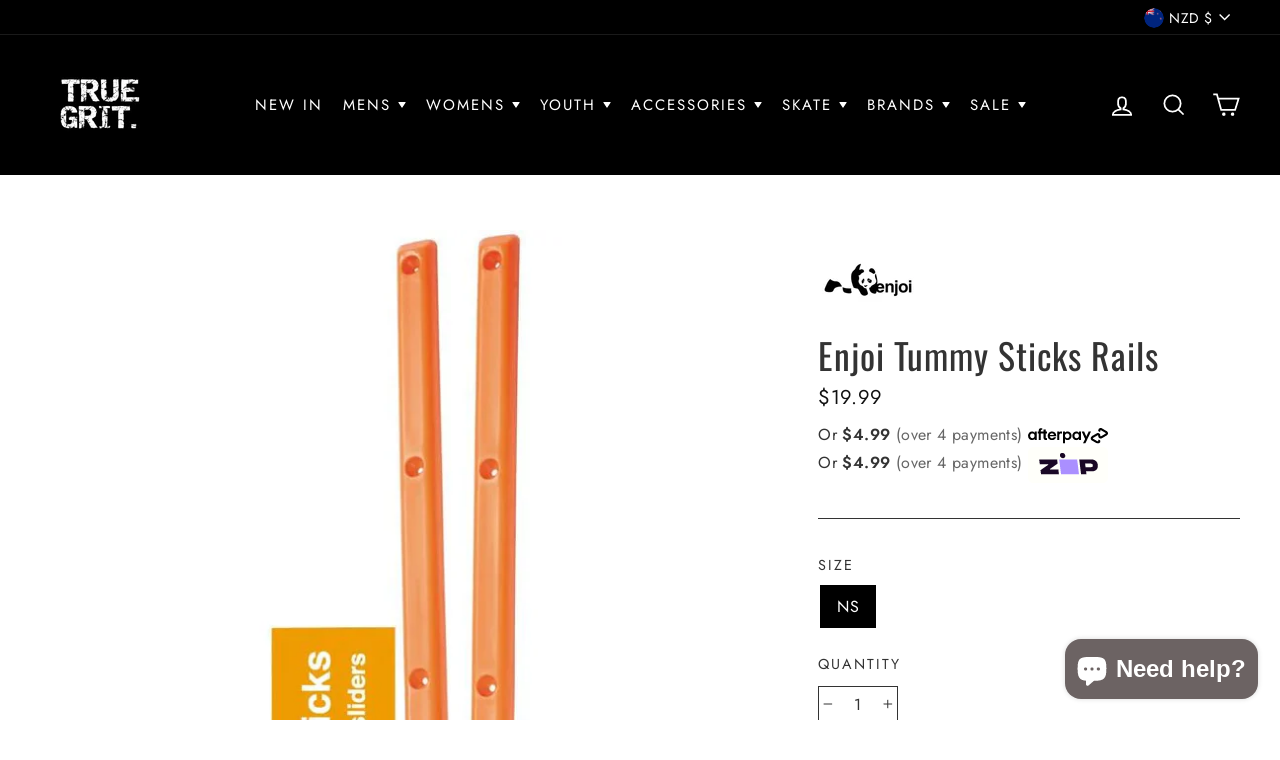

--- FILE ---
content_type: text/html; charset=utf-8
request_url: https://truegritstore.co.nz/products/enjoi-tummy-sticks-rails
body_size: 34243
content:
<!doctype html>
<html class="no-js" lang="en" dir="ltr">
<head>
  <meta charset="utf-8">
  <meta http-equiv="X-UA-Compatible" content="IE=edge,chrome=1">
  <meta name="viewport" content="width=device-width,initial-scale=1">
  <meta name="theme-color" content="#111111">
  <link rel="canonical" href="https://truegritstore.co.nz/products/enjoi-tummy-sticks-rails">
  <link rel="preconnect" href="https://cdn.shopify.com">
  <link rel="preconnect" href="https://fonts.shopifycdn.com">
  <link rel="dns-prefetch" href="https://productreviews.shopifycdn.com">
  <link rel="dns-prefetch" href="https://ajax.googleapis.com">
  <link rel="dns-prefetch" href="https://maps.googleapis.com">
  <link rel="dns-prefetch" href="https://maps.gstatic.com"><link rel="shortcut icon" href="//truegritstore.co.nz/cdn/shop/files/Central_Favicon_2_32x32.png?v=1746667393" type="image/png" /><title>Enjoi Tummy Sticks Rails
&ndash; TrueGritNZ
</title>
<meta name="description" content="ENJOI - TUMMY STICKS SKATEBOARD RAILS. Set of two rails 14.75&quot; 10 Wood screws Anti-scratch graphic protector sliders"><meta property="og:site_name" content="TrueGritNZ">
  <meta property="og:url" content="https://truegritstore.co.nz/products/enjoi-tummy-sticks-rails">
  <meta property="og:title" content="Enjoi Tummy Sticks Rails">
  <meta property="og:type" content="product">
  <meta property="og:description" content="ENJOI - TUMMY STICKS SKATEBOARD RAILS. Set of two rails 14.75&quot; 10 Wood screws Anti-scratch graphic protector sliders"><meta property="og:image" content="http://truegritstore.co.nz/cdn/shop/files/enjoi_50817069_org_tummy_sticks_rails.webp?v=1755745936">
    <meta property="og:image:secure_url" content="https://truegritstore.co.nz/cdn/shop/files/enjoi_50817069_org_tummy_sticks_rails.webp?v=1755745936">
    <meta property="og:image:width" content="750">
    <meta property="og:image:height" content="1000"><meta name="twitter:site" content="@">
  <meta name="twitter:card" content="summary_large_image">
  <meta name="twitter:title" content="Enjoi Tummy Sticks Rails">
  <meta name="twitter:description" content="ENJOI - TUMMY STICKS SKATEBOARD RAILS. Set of two rails 14.75&quot; 10 Wood screws Anti-scratch graphic protector sliders">
<style data-shopify>@font-face {
  font-family: Oswald;
  font-weight: 400;
  font-style: normal;
  font-display: swap;
  src: url("//truegritstore.co.nz/cdn/fonts/oswald/oswald_n4.7760ed7a63e536050f64bb0607ff70ce07a480bd.woff2") format("woff2"),
       url("//truegritstore.co.nz/cdn/fonts/oswald/oswald_n4.ae5e497f60fc686568afe76e9ff1872693c533e9.woff") format("woff");
}

  @font-face {
  font-family: Jost;
  font-weight: 400;
  font-style: normal;
  font-display: swap;
  src: url("//truegritstore.co.nz/cdn/fonts/jost/jost_n4.d47a1b6347ce4a4c9f437608011273009d91f2b7.woff2") format("woff2"),
       url("//truegritstore.co.nz/cdn/fonts/jost/jost_n4.791c46290e672b3f85c3d1c651ef2efa3819eadd.woff") format("woff");
}


  @font-face {
  font-family: Jost;
  font-weight: 600;
  font-style: normal;
  font-display: swap;
  src: url("//truegritstore.co.nz/cdn/fonts/jost/jost_n6.ec1178db7a7515114a2d84e3dd680832b7af8b99.woff2") format("woff2"),
       url("//truegritstore.co.nz/cdn/fonts/jost/jost_n6.b1178bb6bdd3979fef38e103a3816f6980aeaff9.woff") format("woff");
}

  @font-face {
  font-family: Jost;
  font-weight: 400;
  font-style: italic;
  font-display: swap;
  src: url("//truegritstore.co.nz/cdn/fonts/jost/jost_i4.b690098389649750ada222b9763d55796c5283a5.woff2") format("woff2"),
       url("//truegritstore.co.nz/cdn/fonts/jost/jost_i4.fd766415a47e50b9e391ae7ec04e2ae25e7e28b0.woff") format("woff");
}

  @font-face {
  font-family: Jost;
  font-weight: 600;
  font-style: italic;
  font-display: swap;
  src: url("//truegritstore.co.nz/cdn/fonts/jost/jost_i6.9af7e5f39e3a108c08f24047a4276332d9d7b85e.woff2") format("woff2"),
       url("//truegritstore.co.nz/cdn/fonts/jost/jost_i6.2bf310262638f998ed206777ce0b9a3b98b6fe92.woff") format("woff");
}

</style><link href="//truegritstore.co.nz/cdn/shop/t/20/assets/theme.css?v=105955031331735274151742455950" rel="stylesheet" type="text/css" media="all" />
<style data-shopify>:root {
    --typeHeaderPrimary: Oswald;
    --typeHeaderFallback: sans-serif;
    --typeHeaderSize: 42px;
    --typeHeaderWeight: 400;
    --typeHeaderLineHeight: 1;
    --typeHeaderSpacing: 0.025em;

    --typeBasePrimary:Jost;
    --typeBaseFallback:sans-serif;
    --typeBaseSize: 16px;
    --typeBaseWeight: 400;
    --typeBaseSpacing: 0.025em;
    --typeBaseLineHeight: 1.6;

    --typeCollectionTitle: 18px;

    --iconWeight: 4px;
    --iconLinecaps: miter;

    
      --buttonRadius: 0px;
    

    --colorGridOverlayOpacity: 0.1;
  }

  .placeholder-content {
    background-image: linear-gradient(100deg, #ffffff 40%, #f7f7f7 63%, #ffffff 79%);
  }</style><script>
    document.documentElement.className = document.documentElement.className.replace('no-js', 'js');

    window.theme = window.theme || {};
    theme.routes = {
      home: "/",
      cart: "/cart.js",
      cartPage: "/cart",
      cartAdd: "/cart/add.js",
      cartChange: "/cart/change.js"
    };
    theme.strings = {
      soldOut: "Sold Out",
      unavailable: "Unavailable",
      stockLabel: "Only [count] items in stock!",
      willNotShipUntil: "Will not ship until [date]",
      willBeInStockAfter: "Will be in stock after [date]",
      waitingForStock: "Inventory on the way",
      savePrice: "Save [saved_amount]",
      cartEmpty: "Your cart is currently empty.",
      cartTermsConfirmation: "You must agree with the terms and conditions of sales to check out",
      searchCollections: "Collections:",
      searchPages: "Pages:",
      searchArticles: "Articles:"
    };
    theme.settings = {
      dynamicVariantsEnable: true,
      dynamicVariantType: "button",
      cartType: "drawer",
      isCustomerTemplate: false,
      moneyFormat: "${{amount}}",
      saveType: "dollar",
      recentlyViewedEnabled: false,
      productImageSize: "square",
      productImageCover: false,
      predictiveSearch: true,
      predictiveSearchType: "product",
      inventoryThreshold: 10,
      quickView: true,
      themeName: 'Impulse',
      themeVersion: "4.1.3"
    };
  </script>

  <script>window.performance && window.performance.mark && window.performance.mark('shopify.content_for_header.start');</script><meta name="google-site-verification" content="dp0K1JtqLPLLryeq8IPUq6n_2sWgKarBGBjQBR773Sk">
<meta id="shopify-digital-wallet" name="shopify-digital-wallet" content="/1309343827/digital_wallets/dialog">
<meta name="shopify-checkout-api-token" content="12c4485a34e6c91e0f2de626ab58bc15">
<meta id="in-context-paypal-metadata" data-shop-id="1309343827" data-venmo-supported="false" data-environment="production" data-locale="en_US" data-paypal-v4="true" data-currency="NZD">
<link rel="alternate" type="application/json+oembed" href="https://truegritstore.co.nz/products/enjoi-tummy-sticks-rails.oembed">
<script async="async" src="/checkouts/internal/preloads.js?locale=en-NZ"></script>
<link rel="preconnect" href="https://shop.app" crossorigin="anonymous">
<script async="async" src="https://shop.app/checkouts/internal/preloads.js?locale=en-NZ&shop_id=1309343827" crossorigin="anonymous"></script>
<script id="apple-pay-shop-capabilities" type="application/json">{"shopId":1309343827,"countryCode":"NZ","currencyCode":"NZD","merchantCapabilities":["supports3DS"],"merchantId":"gid:\/\/shopify\/Shop\/1309343827","merchantName":"TrueGritNZ","requiredBillingContactFields":["postalAddress","email","phone"],"requiredShippingContactFields":["postalAddress","email","phone"],"shippingType":"shipping","supportedNetworks":["visa","masterCard","amex","jcb"],"total":{"type":"pending","label":"TrueGritNZ","amount":"1.00"},"shopifyPaymentsEnabled":true,"supportsSubscriptions":true}</script>
<script id="shopify-features" type="application/json">{"accessToken":"12c4485a34e6c91e0f2de626ab58bc15","betas":["rich-media-storefront-analytics"],"domain":"truegritstore.co.nz","predictiveSearch":true,"shopId":1309343827,"locale":"en"}</script>
<script>var Shopify = Shopify || {};
Shopify.shop = "truegritnz.myshopify.com";
Shopify.locale = "en";
Shopify.currency = {"active":"NZD","rate":"1.0"};
Shopify.country = "NZ";
Shopify.theme = {"name":"Working on Impulse LIVE","id":120306106502,"schema_name":"Impulse","schema_version":"4.1.3","theme_store_id":857,"role":"main"};
Shopify.theme.handle = "null";
Shopify.theme.style = {"id":null,"handle":null};
Shopify.cdnHost = "truegritstore.co.nz/cdn";
Shopify.routes = Shopify.routes || {};
Shopify.routes.root = "/";</script>
<script type="module">!function(o){(o.Shopify=o.Shopify||{}).modules=!0}(window);</script>
<script>!function(o){function n(){var o=[];function n(){o.push(Array.prototype.slice.apply(arguments))}return n.q=o,n}var t=o.Shopify=o.Shopify||{};t.loadFeatures=n(),t.autoloadFeatures=n()}(window);</script>
<script>
  window.ShopifyPay = window.ShopifyPay || {};
  window.ShopifyPay.apiHost = "shop.app\/pay";
  window.ShopifyPay.redirectState = null;
</script>
<script id="shop-js-analytics" type="application/json">{"pageType":"product"}</script>
<script defer="defer" async type="module" src="//truegritstore.co.nz/cdn/shopifycloud/shop-js/modules/v2/client.init-shop-cart-sync_BT-GjEfc.en.esm.js"></script>
<script defer="defer" async type="module" src="//truegritstore.co.nz/cdn/shopifycloud/shop-js/modules/v2/chunk.common_D58fp_Oc.esm.js"></script>
<script defer="defer" async type="module" src="//truegritstore.co.nz/cdn/shopifycloud/shop-js/modules/v2/chunk.modal_xMitdFEc.esm.js"></script>
<script type="module">
  await import("//truegritstore.co.nz/cdn/shopifycloud/shop-js/modules/v2/client.init-shop-cart-sync_BT-GjEfc.en.esm.js");
await import("//truegritstore.co.nz/cdn/shopifycloud/shop-js/modules/v2/chunk.common_D58fp_Oc.esm.js");
await import("//truegritstore.co.nz/cdn/shopifycloud/shop-js/modules/v2/chunk.modal_xMitdFEc.esm.js");

  window.Shopify.SignInWithShop?.initShopCartSync?.({"fedCMEnabled":true,"windoidEnabled":true});

</script>
<script>
  window.Shopify = window.Shopify || {};
  if (!window.Shopify.featureAssets) window.Shopify.featureAssets = {};
  window.Shopify.featureAssets['shop-js'] = {"shop-cart-sync":["modules/v2/client.shop-cart-sync_DZOKe7Ll.en.esm.js","modules/v2/chunk.common_D58fp_Oc.esm.js","modules/v2/chunk.modal_xMitdFEc.esm.js"],"init-fed-cm":["modules/v2/client.init-fed-cm_B6oLuCjv.en.esm.js","modules/v2/chunk.common_D58fp_Oc.esm.js","modules/v2/chunk.modal_xMitdFEc.esm.js"],"shop-cash-offers":["modules/v2/client.shop-cash-offers_D2sdYoxE.en.esm.js","modules/v2/chunk.common_D58fp_Oc.esm.js","modules/v2/chunk.modal_xMitdFEc.esm.js"],"shop-login-button":["modules/v2/client.shop-login-button_QeVjl5Y3.en.esm.js","modules/v2/chunk.common_D58fp_Oc.esm.js","modules/v2/chunk.modal_xMitdFEc.esm.js"],"pay-button":["modules/v2/client.pay-button_DXTOsIq6.en.esm.js","modules/v2/chunk.common_D58fp_Oc.esm.js","modules/v2/chunk.modal_xMitdFEc.esm.js"],"shop-button":["modules/v2/client.shop-button_DQZHx9pm.en.esm.js","modules/v2/chunk.common_D58fp_Oc.esm.js","modules/v2/chunk.modal_xMitdFEc.esm.js"],"avatar":["modules/v2/client.avatar_BTnouDA3.en.esm.js"],"init-windoid":["modules/v2/client.init-windoid_CR1B-cfM.en.esm.js","modules/v2/chunk.common_D58fp_Oc.esm.js","modules/v2/chunk.modal_xMitdFEc.esm.js"],"init-shop-for-new-customer-accounts":["modules/v2/client.init-shop-for-new-customer-accounts_C_vY_xzh.en.esm.js","modules/v2/client.shop-login-button_QeVjl5Y3.en.esm.js","modules/v2/chunk.common_D58fp_Oc.esm.js","modules/v2/chunk.modal_xMitdFEc.esm.js"],"init-shop-email-lookup-coordinator":["modules/v2/client.init-shop-email-lookup-coordinator_BI7n9ZSv.en.esm.js","modules/v2/chunk.common_D58fp_Oc.esm.js","modules/v2/chunk.modal_xMitdFEc.esm.js"],"init-shop-cart-sync":["modules/v2/client.init-shop-cart-sync_BT-GjEfc.en.esm.js","modules/v2/chunk.common_D58fp_Oc.esm.js","modules/v2/chunk.modal_xMitdFEc.esm.js"],"shop-toast-manager":["modules/v2/client.shop-toast-manager_DiYdP3xc.en.esm.js","modules/v2/chunk.common_D58fp_Oc.esm.js","modules/v2/chunk.modal_xMitdFEc.esm.js"],"init-customer-accounts":["modules/v2/client.init-customer-accounts_D9ZNqS-Q.en.esm.js","modules/v2/client.shop-login-button_QeVjl5Y3.en.esm.js","modules/v2/chunk.common_D58fp_Oc.esm.js","modules/v2/chunk.modal_xMitdFEc.esm.js"],"init-customer-accounts-sign-up":["modules/v2/client.init-customer-accounts-sign-up_iGw4briv.en.esm.js","modules/v2/client.shop-login-button_QeVjl5Y3.en.esm.js","modules/v2/chunk.common_D58fp_Oc.esm.js","modules/v2/chunk.modal_xMitdFEc.esm.js"],"shop-follow-button":["modules/v2/client.shop-follow-button_CqMgW2wH.en.esm.js","modules/v2/chunk.common_D58fp_Oc.esm.js","modules/v2/chunk.modal_xMitdFEc.esm.js"],"checkout-modal":["modules/v2/client.checkout-modal_xHeaAweL.en.esm.js","modules/v2/chunk.common_D58fp_Oc.esm.js","modules/v2/chunk.modal_xMitdFEc.esm.js"],"shop-login":["modules/v2/client.shop-login_D91U-Q7h.en.esm.js","modules/v2/chunk.common_D58fp_Oc.esm.js","modules/v2/chunk.modal_xMitdFEc.esm.js"],"lead-capture":["modules/v2/client.lead-capture_BJmE1dJe.en.esm.js","modules/v2/chunk.common_D58fp_Oc.esm.js","modules/v2/chunk.modal_xMitdFEc.esm.js"],"payment-terms":["modules/v2/client.payment-terms_Ci9AEqFq.en.esm.js","modules/v2/chunk.common_D58fp_Oc.esm.js","modules/v2/chunk.modal_xMitdFEc.esm.js"]};
</script>
<script>(function() {
  var isLoaded = false;
  function asyncLoad() {
    if (isLoaded) return;
    isLoaded = true;
    var urls = ["https:\/\/chimpstatic.com\/mcjs-connected\/js\/users\/3ea28e955486126a77453593f\/315b9097387191a77b2a5bb79.js?shop=truegritnz.myshopify.com"];
    for (var i = 0; i < urls.length; i++) {
      var s = document.createElement('script');
      s.type = 'text/javascript';
      s.async = true;
      s.src = urls[i];
      var x = document.getElementsByTagName('script')[0];
      x.parentNode.insertBefore(s, x);
    }
  };
  if(window.attachEvent) {
    window.attachEvent('onload', asyncLoad);
  } else {
    window.addEventListener('load', asyncLoad, false);
  }
})();</script>
<script id="__st">var __st={"a":1309343827,"offset":46800,"reqid":"96f39737-7375-4662-8fe8-74a6005f1829-1769121585","pageurl":"truegritstore.co.nz\/products\/enjoi-tummy-sticks-rails","u":"cb0873011923","p":"product","rtyp":"product","rid":6588268478598};</script>
<script>window.ShopifyPaypalV4VisibilityTracking = true;</script>
<script id="captcha-bootstrap">!function(){'use strict';const t='contact',e='account',n='new_comment',o=[[t,t],['blogs',n],['comments',n],[t,'customer']],c=[[e,'customer_login'],[e,'guest_login'],[e,'recover_customer_password'],[e,'create_customer']],r=t=>t.map((([t,e])=>`form[action*='/${t}']:not([data-nocaptcha='true']) input[name='form_type'][value='${e}']`)).join(','),a=t=>()=>t?[...document.querySelectorAll(t)].map((t=>t.form)):[];function s(){const t=[...o],e=r(t);return a(e)}const i='password',u='form_key',d=['recaptcha-v3-token','g-recaptcha-response','h-captcha-response',i],f=()=>{try{return window.sessionStorage}catch{return}},m='__shopify_v',_=t=>t.elements[u];function p(t,e,n=!1){try{const o=window.sessionStorage,c=JSON.parse(o.getItem(e)),{data:r}=function(t){const{data:e,action:n}=t;return t[m]||n?{data:e,action:n}:{data:t,action:n}}(c);for(const[e,n]of Object.entries(r))t.elements[e]&&(t.elements[e].value=n);n&&o.removeItem(e)}catch(o){console.error('form repopulation failed',{error:o})}}const l='form_type',E='cptcha';function T(t){t.dataset[E]=!0}const w=window,h=w.document,L='Shopify',v='ce_forms',y='captcha';let A=!1;((t,e)=>{const n=(g='f06e6c50-85a8-45c8-87d0-21a2b65856fe',I='https://cdn.shopify.com/shopifycloud/storefront-forms-hcaptcha/ce_storefront_forms_captcha_hcaptcha.v1.5.2.iife.js',D={infoText:'Protected by hCaptcha',privacyText:'Privacy',termsText:'Terms'},(t,e,n)=>{const o=w[L][v],c=o.bindForm;if(c)return c(t,g,e,D).then(n);var r;o.q.push([[t,g,e,D],n]),r=I,A||(h.body.append(Object.assign(h.createElement('script'),{id:'captcha-provider',async:!0,src:r})),A=!0)});var g,I,D;w[L]=w[L]||{},w[L][v]=w[L][v]||{},w[L][v].q=[],w[L][y]=w[L][y]||{},w[L][y].protect=function(t,e){n(t,void 0,e),T(t)},Object.freeze(w[L][y]),function(t,e,n,w,h,L){const[v,y,A,g]=function(t,e,n){const i=e?o:[],u=t?c:[],d=[...i,...u],f=r(d),m=r(i),_=r(d.filter((([t,e])=>n.includes(e))));return[a(f),a(m),a(_),s()]}(w,h,L),I=t=>{const e=t.target;return e instanceof HTMLFormElement?e:e&&e.form},D=t=>v().includes(t);t.addEventListener('submit',(t=>{const e=I(t);if(!e)return;const n=D(e)&&!e.dataset.hcaptchaBound&&!e.dataset.recaptchaBound,o=_(e),c=g().includes(e)&&(!o||!o.value);(n||c)&&t.preventDefault(),c&&!n&&(function(t){try{if(!f())return;!function(t){const e=f();if(!e)return;const n=_(t);if(!n)return;const o=n.value;o&&e.removeItem(o)}(t);const e=Array.from(Array(32),(()=>Math.random().toString(36)[2])).join('');!function(t,e){_(t)||t.append(Object.assign(document.createElement('input'),{type:'hidden',name:u})),t.elements[u].value=e}(t,e),function(t,e){const n=f();if(!n)return;const o=[...t.querySelectorAll(`input[type='${i}']`)].map((({name:t})=>t)),c=[...d,...o],r={};for(const[a,s]of new FormData(t).entries())c.includes(a)||(r[a]=s);n.setItem(e,JSON.stringify({[m]:1,action:t.action,data:r}))}(t,e)}catch(e){console.error('failed to persist form',e)}}(e),e.submit())}));const S=(t,e)=>{t&&!t.dataset[E]&&(n(t,e.some((e=>e===t))),T(t))};for(const o of['focusin','change'])t.addEventListener(o,(t=>{const e=I(t);D(e)&&S(e,y())}));const B=e.get('form_key'),M=e.get(l),P=B&&M;t.addEventListener('DOMContentLoaded',(()=>{const t=y();if(P)for(const e of t)e.elements[l].value===M&&p(e,B);[...new Set([...A(),...v().filter((t=>'true'===t.dataset.shopifyCaptcha))])].forEach((e=>S(e,t)))}))}(h,new URLSearchParams(w.location.search),n,t,e,['guest_login'])})(!0,!0)}();</script>
<script integrity="sha256-4kQ18oKyAcykRKYeNunJcIwy7WH5gtpwJnB7kiuLZ1E=" data-source-attribution="shopify.loadfeatures" defer="defer" src="//truegritstore.co.nz/cdn/shopifycloud/storefront/assets/storefront/load_feature-a0a9edcb.js" crossorigin="anonymous"></script>
<script crossorigin="anonymous" defer="defer" src="//truegritstore.co.nz/cdn/shopifycloud/storefront/assets/shopify_pay/storefront-65b4c6d7.js?v=20250812"></script>
<script data-source-attribution="shopify.dynamic_checkout.dynamic.init">var Shopify=Shopify||{};Shopify.PaymentButton=Shopify.PaymentButton||{isStorefrontPortableWallets:!0,init:function(){window.Shopify.PaymentButton.init=function(){};var t=document.createElement("script");t.src="https://truegritstore.co.nz/cdn/shopifycloud/portable-wallets/latest/portable-wallets.en.js",t.type="module",document.head.appendChild(t)}};
</script>
<script data-source-attribution="shopify.dynamic_checkout.buyer_consent">
  function portableWalletsHideBuyerConsent(e){var t=document.getElementById("shopify-buyer-consent"),n=document.getElementById("shopify-subscription-policy-button");t&&n&&(t.classList.add("hidden"),t.setAttribute("aria-hidden","true"),n.removeEventListener("click",e))}function portableWalletsShowBuyerConsent(e){var t=document.getElementById("shopify-buyer-consent"),n=document.getElementById("shopify-subscription-policy-button");t&&n&&(t.classList.remove("hidden"),t.removeAttribute("aria-hidden"),n.addEventListener("click",e))}window.Shopify?.PaymentButton&&(window.Shopify.PaymentButton.hideBuyerConsent=portableWalletsHideBuyerConsent,window.Shopify.PaymentButton.showBuyerConsent=portableWalletsShowBuyerConsent);
</script>
<script data-source-attribution="shopify.dynamic_checkout.cart.bootstrap">document.addEventListener("DOMContentLoaded",(function(){function t(){return document.querySelector("shopify-accelerated-checkout-cart, shopify-accelerated-checkout")}if(t())Shopify.PaymentButton.init();else{new MutationObserver((function(e,n){t()&&(Shopify.PaymentButton.init(),n.disconnect())})).observe(document.body,{childList:!0,subtree:!0})}}));
</script>
<link id="shopify-accelerated-checkout-styles" rel="stylesheet" media="screen" href="https://truegritstore.co.nz/cdn/shopifycloud/portable-wallets/latest/accelerated-checkout-backwards-compat.css" crossorigin="anonymous">
<style id="shopify-accelerated-checkout-cart">
        #shopify-buyer-consent {
  margin-top: 1em;
  display: inline-block;
  width: 100%;
}

#shopify-buyer-consent.hidden {
  display: none;
}

#shopify-subscription-policy-button {
  background: none;
  border: none;
  padding: 0;
  text-decoration: underline;
  font-size: inherit;
  cursor: pointer;
}

#shopify-subscription-policy-button::before {
  box-shadow: none;
}

      </style>

<script>window.performance && window.performance.mark && window.performance.mark('shopify.content_for_header.end');</script>

  <script src="//truegritstore.co.nz/cdn/shop/t/20/assets/vendor-scripts-v9.js" defer="defer"></script>

  
  
  <script src="https://ajax.googleapis.com/ajax/libs/jquery/3.5.1/jquery.min.js"></script>
  
<link rel="preload" as="style" href="//truegritstore.co.nz/cdn/shop/t/20/assets/currency-flags.css" onload="this.onload=null;this.rel='stylesheet'">
    <link rel="stylesheet" href="//truegritstore.co.nz/cdn/shop/t/20/assets/currency-flags.css"><script src="//truegritstore.co.nz/cdn/shop/t/20/assets/theme.js?v=52943692851005780461661932959" defer="defer"></script><!-- Global site tag (gtag.js) - Google Ads: 784943816 -->
<script async src="https://www.googletagmanager.com/gtag/js?id=AW-784943816"></script>
<script>
  window.dataLayer = window.dataLayer || [];
  function gtag(){dataLayer.push(arguments);}
  gtag('js', new Date());

  gtag('config', 'AW-784943816', {'allow_enhanced_conversions': true});
</script>

</script>

  
<script src="https://cdn.shopify.com/extensions/e8878072-2f6b-4e89-8082-94b04320908d/inbox-1254/assets/inbox-chat-loader.js" type="text/javascript" defer="defer"></script>
<link href="https://monorail-edge.shopifysvc.com" rel="dns-prefetch">
<script>(function(){if ("sendBeacon" in navigator && "performance" in window) {try {var session_token_from_headers = performance.getEntriesByType('navigation')[0].serverTiming.find(x => x.name == '_s').description;} catch {var session_token_from_headers = undefined;}var session_cookie_matches = document.cookie.match(/_shopify_s=([^;]*)/);var session_token_from_cookie = session_cookie_matches && session_cookie_matches.length === 2 ? session_cookie_matches[1] : "";var session_token = session_token_from_headers || session_token_from_cookie || "";function handle_abandonment_event(e) {var entries = performance.getEntries().filter(function(entry) {return /monorail-edge.shopifysvc.com/.test(entry.name);});if (!window.abandonment_tracked && entries.length === 0) {window.abandonment_tracked = true;var currentMs = Date.now();var navigation_start = performance.timing.navigationStart;var payload = {shop_id: 1309343827,url: window.location.href,navigation_start,duration: currentMs - navigation_start,session_token,page_type: "product"};window.navigator.sendBeacon("https://monorail-edge.shopifysvc.com/v1/produce", JSON.stringify({schema_id: "online_store_buyer_site_abandonment/1.1",payload: payload,metadata: {event_created_at_ms: currentMs,event_sent_at_ms: currentMs}}));}}window.addEventListener('pagehide', handle_abandonment_event);}}());</script>
<script id="web-pixels-manager-setup">(function e(e,d,r,n,o){if(void 0===o&&(o={}),!Boolean(null===(a=null===(i=window.Shopify)||void 0===i?void 0:i.analytics)||void 0===a?void 0:a.replayQueue)){var i,a;window.Shopify=window.Shopify||{};var t=window.Shopify;t.analytics=t.analytics||{};var s=t.analytics;s.replayQueue=[],s.publish=function(e,d,r){return s.replayQueue.push([e,d,r]),!0};try{self.performance.mark("wpm:start")}catch(e){}var l=function(){var e={modern:/Edge?\/(1{2}[4-9]|1[2-9]\d|[2-9]\d{2}|\d{4,})\.\d+(\.\d+|)|Firefox\/(1{2}[4-9]|1[2-9]\d|[2-9]\d{2}|\d{4,})\.\d+(\.\d+|)|Chrom(ium|e)\/(9{2}|\d{3,})\.\d+(\.\d+|)|(Maci|X1{2}).+ Version\/(15\.\d+|(1[6-9]|[2-9]\d|\d{3,})\.\d+)([,.]\d+|)( \(\w+\)|)( Mobile\/\w+|) Safari\/|Chrome.+OPR\/(9{2}|\d{3,})\.\d+\.\d+|(CPU[ +]OS|iPhone[ +]OS|CPU[ +]iPhone|CPU IPhone OS|CPU iPad OS)[ +]+(15[._]\d+|(1[6-9]|[2-9]\d|\d{3,})[._]\d+)([._]\d+|)|Android:?[ /-](13[3-9]|1[4-9]\d|[2-9]\d{2}|\d{4,})(\.\d+|)(\.\d+|)|Android.+Firefox\/(13[5-9]|1[4-9]\d|[2-9]\d{2}|\d{4,})\.\d+(\.\d+|)|Android.+Chrom(ium|e)\/(13[3-9]|1[4-9]\d|[2-9]\d{2}|\d{4,})\.\d+(\.\d+|)|SamsungBrowser\/([2-9]\d|\d{3,})\.\d+/,legacy:/Edge?\/(1[6-9]|[2-9]\d|\d{3,})\.\d+(\.\d+|)|Firefox\/(5[4-9]|[6-9]\d|\d{3,})\.\d+(\.\d+|)|Chrom(ium|e)\/(5[1-9]|[6-9]\d|\d{3,})\.\d+(\.\d+|)([\d.]+$|.*Safari\/(?![\d.]+ Edge\/[\d.]+$))|(Maci|X1{2}).+ Version\/(10\.\d+|(1[1-9]|[2-9]\d|\d{3,})\.\d+)([,.]\d+|)( \(\w+\)|)( Mobile\/\w+|) Safari\/|Chrome.+OPR\/(3[89]|[4-9]\d|\d{3,})\.\d+\.\d+|(CPU[ +]OS|iPhone[ +]OS|CPU[ +]iPhone|CPU IPhone OS|CPU iPad OS)[ +]+(10[._]\d+|(1[1-9]|[2-9]\d|\d{3,})[._]\d+)([._]\d+|)|Android:?[ /-](13[3-9]|1[4-9]\d|[2-9]\d{2}|\d{4,})(\.\d+|)(\.\d+|)|Mobile Safari.+OPR\/([89]\d|\d{3,})\.\d+\.\d+|Android.+Firefox\/(13[5-9]|1[4-9]\d|[2-9]\d{2}|\d{4,})\.\d+(\.\d+|)|Android.+Chrom(ium|e)\/(13[3-9]|1[4-9]\d|[2-9]\d{2}|\d{4,})\.\d+(\.\d+|)|Android.+(UC? ?Browser|UCWEB|U3)[ /]?(15\.([5-9]|\d{2,})|(1[6-9]|[2-9]\d|\d{3,})\.\d+)\.\d+|SamsungBrowser\/(5\.\d+|([6-9]|\d{2,})\.\d+)|Android.+MQ{2}Browser\/(14(\.(9|\d{2,})|)|(1[5-9]|[2-9]\d|\d{3,})(\.\d+|))(\.\d+|)|K[Aa][Ii]OS\/(3\.\d+|([4-9]|\d{2,})\.\d+)(\.\d+|)/},d=e.modern,r=e.legacy,n=navigator.userAgent;return n.match(d)?"modern":n.match(r)?"legacy":"unknown"}(),u="modern"===l?"modern":"legacy",c=(null!=n?n:{modern:"",legacy:""})[u],f=function(e){return[e.baseUrl,"/wpm","/b",e.hashVersion,"modern"===e.buildTarget?"m":"l",".js"].join("")}({baseUrl:d,hashVersion:r,buildTarget:u}),m=function(e){var d=e.version,r=e.bundleTarget,n=e.surface,o=e.pageUrl,i=e.monorailEndpoint;return{emit:function(e){var a=e.status,t=e.errorMsg,s=(new Date).getTime(),l=JSON.stringify({metadata:{event_sent_at_ms:s},events:[{schema_id:"web_pixels_manager_load/3.1",payload:{version:d,bundle_target:r,page_url:o,status:a,surface:n,error_msg:t},metadata:{event_created_at_ms:s}}]});if(!i)return console&&console.warn&&console.warn("[Web Pixels Manager] No Monorail endpoint provided, skipping logging."),!1;try{return self.navigator.sendBeacon.bind(self.navigator)(i,l)}catch(e){}var u=new XMLHttpRequest;try{return u.open("POST",i,!0),u.setRequestHeader("Content-Type","text/plain"),u.send(l),!0}catch(e){return console&&console.warn&&console.warn("[Web Pixels Manager] Got an unhandled error while logging to Monorail."),!1}}}}({version:r,bundleTarget:l,surface:e.surface,pageUrl:self.location.href,monorailEndpoint:e.monorailEndpoint});try{o.browserTarget=l,function(e){var d=e.src,r=e.async,n=void 0===r||r,o=e.onload,i=e.onerror,a=e.sri,t=e.scriptDataAttributes,s=void 0===t?{}:t,l=document.createElement("script"),u=document.querySelector("head"),c=document.querySelector("body");if(l.async=n,l.src=d,a&&(l.integrity=a,l.crossOrigin="anonymous"),s)for(var f in s)if(Object.prototype.hasOwnProperty.call(s,f))try{l.dataset[f]=s[f]}catch(e){}if(o&&l.addEventListener("load",o),i&&l.addEventListener("error",i),u)u.appendChild(l);else{if(!c)throw new Error("Did not find a head or body element to append the script");c.appendChild(l)}}({src:f,async:!0,onload:function(){if(!function(){var e,d;return Boolean(null===(d=null===(e=window.Shopify)||void 0===e?void 0:e.analytics)||void 0===d?void 0:d.initialized)}()){var d=window.webPixelsManager.init(e)||void 0;if(d){var r=window.Shopify.analytics;r.replayQueue.forEach((function(e){var r=e[0],n=e[1],o=e[2];d.publishCustomEvent(r,n,o)})),r.replayQueue=[],r.publish=d.publishCustomEvent,r.visitor=d.visitor,r.initialized=!0}}},onerror:function(){return m.emit({status:"failed",errorMsg:"".concat(f," has failed to load")})},sri:function(e){var d=/^sha384-[A-Za-z0-9+/=]+$/;return"string"==typeof e&&d.test(e)}(c)?c:"",scriptDataAttributes:o}),m.emit({status:"loading"})}catch(e){m.emit({status:"failed",errorMsg:(null==e?void 0:e.message)||"Unknown error"})}}})({shopId: 1309343827,storefrontBaseUrl: "https://truegritstore.co.nz",extensionsBaseUrl: "https://extensions.shopifycdn.com/cdn/shopifycloud/web-pixels-manager",monorailEndpoint: "https://monorail-edge.shopifysvc.com/unstable/produce_batch",surface: "storefront-renderer",enabledBetaFlags: ["2dca8a86"],webPixelsConfigList: [{"id":"340459654","configuration":"{\"config\":\"{\\\"google_tag_ids\\\":[\\\"G-GL77XJNZBW\\\",\\\"AW-784943816\\\",\\\"GT-NNS8MZ8N\\\",\\\"G-118VC5ESMM\\\"],\\\"target_country\\\":\\\"NZ\\\",\\\"gtag_events\\\":[{\\\"type\\\":\\\"search\\\",\\\"action_label\\\":[\\\"G-GL77XJNZBW\\\",\\\"AW-784943816\\\/nbJ8CMqbrKsZEMiVpfYC\\\",\\\"G-118VC5ESMM\\\"]},{\\\"type\\\":\\\"begin_checkout\\\",\\\"action_label\\\":[\\\"G-GL77XJNZBW\\\",\\\"AW-784943816\\\/xKFaCNCbrKsZEMiVpfYC\\\",\\\"G-118VC5ESMM\\\"]},{\\\"type\\\":\\\"view_item\\\",\\\"action_label\\\":[\\\"G-GL77XJNZBW\\\",\\\"AW-784943816\\\/apL9CMebrKsZEMiVpfYC\\\",\\\"MC-DNQ2V8LWKE\\\",\\\"G-118VC5ESMM\\\"]},{\\\"type\\\":\\\"purchase\\\",\\\"action_label\\\":[\\\"G-GL77XJNZBW\\\",\\\"AW-784943816\\\/E30QCMGbrKsZEMiVpfYC\\\",\\\"MC-DNQ2V8LWKE\\\",\\\"G-118VC5ESMM\\\"]},{\\\"type\\\":\\\"page_view\\\",\\\"action_label\\\":[\\\"G-GL77XJNZBW\\\",\\\"AW-784943816\\\/no0TCMSbrKsZEMiVpfYC\\\",\\\"MC-DNQ2V8LWKE\\\",\\\"G-118VC5ESMM\\\"]},{\\\"type\\\":\\\"add_payment_info\\\",\\\"action_label\\\":[\\\"G-GL77XJNZBW\\\",\\\"AW-784943816\\\/7I4qCNObrKsZEMiVpfYC\\\",\\\"G-118VC5ESMM\\\"]},{\\\"type\\\":\\\"add_to_cart\\\",\\\"action_label\\\":[\\\"G-GL77XJNZBW\\\",\\\"AW-784943816\\\/p3PnCM2brKsZEMiVpfYC\\\",\\\"G-118VC5ESMM\\\"]}],\\\"enable_monitoring_mode\\\":false}\"}","eventPayloadVersion":"v1","runtimeContext":"OPEN","scriptVersion":"b2a88bafab3e21179ed38636efcd8a93","type":"APP","apiClientId":1780363,"privacyPurposes":[],"dataSharingAdjustments":{"protectedCustomerApprovalScopes":["read_customer_address","read_customer_email","read_customer_name","read_customer_personal_data","read_customer_phone"]}},{"id":"104235142","configuration":"{\"pixel_id\":\"335819810541818\",\"pixel_type\":\"facebook_pixel\",\"metaapp_system_user_token\":\"-\"}","eventPayloadVersion":"v1","runtimeContext":"OPEN","scriptVersion":"ca16bc87fe92b6042fbaa3acc2fbdaa6","type":"APP","apiClientId":2329312,"privacyPurposes":["ANALYTICS","MARKETING","SALE_OF_DATA"],"dataSharingAdjustments":{"protectedCustomerApprovalScopes":["read_customer_address","read_customer_email","read_customer_name","read_customer_personal_data","read_customer_phone"]}},{"id":"shopify-app-pixel","configuration":"{}","eventPayloadVersion":"v1","runtimeContext":"STRICT","scriptVersion":"0450","apiClientId":"shopify-pixel","type":"APP","privacyPurposes":["ANALYTICS","MARKETING"]},{"id":"shopify-custom-pixel","eventPayloadVersion":"v1","runtimeContext":"LAX","scriptVersion":"0450","apiClientId":"shopify-pixel","type":"CUSTOM","privacyPurposes":["ANALYTICS","MARKETING"]}],isMerchantRequest: false,initData: {"shop":{"name":"TrueGritNZ","paymentSettings":{"currencyCode":"NZD"},"myshopifyDomain":"truegritnz.myshopify.com","countryCode":"NZ","storefrontUrl":"https:\/\/truegritstore.co.nz"},"customer":null,"cart":null,"checkout":null,"productVariants":[{"price":{"amount":19.99,"currencyCode":"NZD"},"product":{"title":"Enjoi Tummy Sticks Rails","vendor":"Enjoi","id":"6588268478598","untranslatedTitle":"Enjoi Tummy Sticks Rails","url":"\/products\/enjoi-tummy-sticks-rails","type":"Mens"},"id":"39419206631558","image":{"src":"\/\/truegritstore.co.nz\/cdn\/shop\/files\/enjoi_50817069_org_tummy_sticks_rails.webp?v=1755745936"},"sku":"50817069ORANGE-NS","title":"NS","untranslatedTitle":"NS"}],"purchasingCompany":null},},"https://truegritstore.co.nz/cdn","fcfee988w5aeb613cpc8e4bc33m6693e112",{"modern":"","legacy":""},{"shopId":"1309343827","storefrontBaseUrl":"https:\/\/truegritstore.co.nz","extensionBaseUrl":"https:\/\/extensions.shopifycdn.com\/cdn\/shopifycloud\/web-pixels-manager","surface":"storefront-renderer","enabledBetaFlags":"[\"2dca8a86\"]","isMerchantRequest":"false","hashVersion":"fcfee988w5aeb613cpc8e4bc33m6693e112","publish":"custom","events":"[[\"page_viewed\",{}],[\"product_viewed\",{\"productVariant\":{\"price\":{\"amount\":19.99,\"currencyCode\":\"NZD\"},\"product\":{\"title\":\"Enjoi Tummy Sticks Rails\",\"vendor\":\"Enjoi\",\"id\":\"6588268478598\",\"untranslatedTitle\":\"Enjoi Tummy Sticks Rails\",\"url\":\"\/products\/enjoi-tummy-sticks-rails\",\"type\":\"Mens\"},\"id\":\"39419206631558\",\"image\":{\"src\":\"\/\/truegritstore.co.nz\/cdn\/shop\/files\/enjoi_50817069_org_tummy_sticks_rails.webp?v=1755745936\"},\"sku\":\"50817069ORANGE-NS\",\"title\":\"NS\",\"untranslatedTitle\":\"NS\"}}]]"});</script><script>
  window.ShopifyAnalytics = window.ShopifyAnalytics || {};
  window.ShopifyAnalytics.meta = window.ShopifyAnalytics.meta || {};
  window.ShopifyAnalytics.meta.currency = 'NZD';
  var meta = {"product":{"id":6588268478598,"gid":"gid:\/\/shopify\/Product\/6588268478598","vendor":"Enjoi","type":"Mens","handle":"enjoi-tummy-sticks-rails","variants":[{"id":39419206631558,"price":1999,"name":"Enjoi Tummy Sticks Rails - NS","public_title":"NS","sku":"50817069ORANGE-NS"}],"remote":false},"page":{"pageType":"product","resourceType":"product","resourceId":6588268478598,"requestId":"96f39737-7375-4662-8fe8-74a6005f1829-1769121585"}};
  for (var attr in meta) {
    window.ShopifyAnalytics.meta[attr] = meta[attr];
  }
</script>
<script class="analytics">
  (function () {
    var customDocumentWrite = function(content) {
      var jquery = null;

      if (window.jQuery) {
        jquery = window.jQuery;
      } else if (window.Checkout && window.Checkout.$) {
        jquery = window.Checkout.$;
      }

      if (jquery) {
        jquery('body').append(content);
      }
    };

    var hasLoggedConversion = function(token) {
      if (token) {
        return document.cookie.indexOf('loggedConversion=' + token) !== -1;
      }
      return false;
    }

    var setCookieIfConversion = function(token) {
      if (token) {
        var twoMonthsFromNow = new Date(Date.now());
        twoMonthsFromNow.setMonth(twoMonthsFromNow.getMonth() + 2);

        document.cookie = 'loggedConversion=' + token + '; expires=' + twoMonthsFromNow;
      }
    }

    var trekkie = window.ShopifyAnalytics.lib = window.trekkie = window.trekkie || [];
    if (trekkie.integrations) {
      return;
    }
    trekkie.methods = [
      'identify',
      'page',
      'ready',
      'track',
      'trackForm',
      'trackLink'
    ];
    trekkie.factory = function(method) {
      return function() {
        var args = Array.prototype.slice.call(arguments);
        args.unshift(method);
        trekkie.push(args);
        return trekkie;
      };
    };
    for (var i = 0; i < trekkie.methods.length; i++) {
      var key = trekkie.methods[i];
      trekkie[key] = trekkie.factory(key);
    }
    trekkie.load = function(config) {
      trekkie.config = config || {};
      trekkie.config.initialDocumentCookie = document.cookie;
      var first = document.getElementsByTagName('script')[0];
      var script = document.createElement('script');
      script.type = 'text/javascript';
      script.onerror = function(e) {
        var scriptFallback = document.createElement('script');
        scriptFallback.type = 'text/javascript';
        scriptFallback.onerror = function(error) {
                var Monorail = {
      produce: function produce(monorailDomain, schemaId, payload) {
        var currentMs = new Date().getTime();
        var event = {
          schema_id: schemaId,
          payload: payload,
          metadata: {
            event_created_at_ms: currentMs,
            event_sent_at_ms: currentMs
          }
        };
        return Monorail.sendRequest("https://" + monorailDomain + "/v1/produce", JSON.stringify(event));
      },
      sendRequest: function sendRequest(endpointUrl, payload) {
        // Try the sendBeacon API
        if (window && window.navigator && typeof window.navigator.sendBeacon === 'function' && typeof window.Blob === 'function' && !Monorail.isIos12()) {
          var blobData = new window.Blob([payload], {
            type: 'text/plain'
          });

          if (window.navigator.sendBeacon(endpointUrl, blobData)) {
            return true;
          } // sendBeacon was not successful

        } // XHR beacon

        var xhr = new XMLHttpRequest();

        try {
          xhr.open('POST', endpointUrl);
          xhr.setRequestHeader('Content-Type', 'text/plain');
          xhr.send(payload);
        } catch (e) {
          console.log(e);
        }

        return false;
      },
      isIos12: function isIos12() {
        return window.navigator.userAgent.lastIndexOf('iPhone; CPU iPhone OS 12_') !== -1 || window.navigator.userAgent.lastIndexOf('iPad; CPU OS 12_') !== -1;
      }
    };
    Monorail.produce('monorail-edge.shopifysvc.com',
      'trekkie_storefront_load_errors/1.1',
      {shop_id: 1309343827,
      theme_id: 120306106502,
      app_name: "storefront",
      context_url: window.location.href,
      source_url: "//truegritstore.co.nz/cdn/s/trekkie.storefront.8d95595f799fbf7e1d32231b9a28fd43b70c67d3.min.js"});

        };
        scriptFallback.async = true;
        scriptFallback.src = '//truegritstore.co.nz/cdn/s/trekkie.storefront.8d95595f799fbf7e1d32231b9a28fd43b70c67d3.min.js';
        first.parentNode.insertBefore(scriptFallback, first);
      };
      script.async = true;
      script.src = '//truegritstore.co.nz/cdn/s/trekkie.storefront.8d95595f799fbf7e1d32231b9a28fd43b70c67d3.min.js';
      first.parentNode.insertBefore(script, first);
    };
    trekkie.load(
      {"Trekkie":{"appName":"storefront","development":false,"defaultAttributes":{"shopId":1309343827,"isMerchantRequest":null,"themeId":120306106502,"themeCityHash":"12869829977123961905","contentLanguage":"en","currency":"NZD","eventMetadataId":"9e65d56b-d665-452b-a0be-25fb7578ce86"},"isServerSideCookieWritingEnabled":true,"monorailRegion":"shop_domain","enabledBetaFlags":["65f19447"]},"Session Attribution":{},"S2S":{"facebookCapiEnabled":true,"source":"trekkie-storefront-renderer","apiClientId":580111}}
    );

    var loaded = false;
    trekkie.ready(function() {
      if (loaded) return;
      loaded = true;

      window.ShopifyAnalytics.lib = window.trekkie;

      var originalDocumentWrite = document.write;
      document.write = customDocumentWrite;
      try { window.ShopifyAnalytics.merchantGoogleAnalytics.call(this); } catch(error) {};
      document.write = originalDocumentWrite;

      window.ShopifyAnalytics.lib.page(null,{"pageType":"product","resourceType":"product","resourceId":6588268478598,"requestId":"96f39737-7375-4662-8fe8-74a6005f1829-1769121585","shopifyEmitted":true});

      var match = window.location.pathname.match(/checkouts\/(.+)\/(thank_you|post_purchase)/)
      var token = match? match[1]: undefined;
      if (!hasLoggedConversion(token)) {
        setCookieIfConversion(token);
        window.ShopifyAnalytics.lib.track("Viewed Product",{"currency":"NZD","variantId":39419206631558,"productId":6588268478598,"productGid":"gid:\/\/shopify\/Product\/6588268478598","name":"Enjoi Tummy Sticks Rails - NS","price":"19.99","sku":"50817069ORANGE-NS","brand":"Enjoi","variant":"NS","category":"Mens","nonInteraction":true,"remote":false},undefined,undefined,{"shopifyEmitted":true});
      window.ShopifyAnalytics.lib.track("monorail:\/\/trekkie_storefront_viewed_product\/1.1",{"currency":"NZD","variantId":39419206631558,"productId":6588268478598,"productGid":"gid:\/\/shopify\/Product\/6588268478598","name":"Enjoi Tummy Sticks Rails - NS","price":"19.99","sku":"50817069ORANGE-NS","brand":"Enjoi","variant":"NS","category":"Mens","nonInteraction":true,"remote":false,"referer":"https:\/\/truegritstore.co.nz\/products\/enjoi-tummy-sticks-rails"});
      }
    });


        var eventsListenerScript = document.createElement('script');
        eventsListenerScript.async = true;
        eventsListenerScript.src = "//truegritstore.co.nz/cdn/shopifycloud/storefront/assets/shop_events_listener-3da45d37.js";
        document.getElementsByTagName('head')[0].appendChild(eventsListenerScript);

})();</script>
<script
  defer
  src="https://truegritstore.co.nz/cdn/shopifycloud/perf-kit/shopify-perf-kit-3.0.4.min.js"
  data-application="storefront-renderer"
  data-shop-id="1309343827"
  data-render-region="gcp-us-central1"
  data-page-type="product"
  data-theme-instance-id="120306106502"
  data-theme-name="Impulse"
  data-theme-version="4.1.3"
  data-monorail-region="shop_domain"
  data-resource-timing-sampling-rate="10"
  data-shs="true"
  data-shs-beacon="true"
  data-shs-export-with-fetch="true"
  data-shs-logs-sample-rate="1"
  data-shs-beacon-endpoint="https://truegritstore.co.nz/api/collect"
></script>
</head>

<body class="template-product" data-center-text="true" data-button_style="square" data-type_header_capitalize="false" data-type_headers_align_text="true" data-type_product_capitalize="true" data-swatch_style="round" >

  <a class="in-page-link visually-hidden skip-link" href="#MainContent">Skip to content</a>

  <div id="PageContainer" class="page-container">
    <div class="transition-body"><div id="shopify-section-header" class="shopify-section">

<div id="NavDrawer" class="drawer drawer--left">
  <div class="drawer__contents">
    <div class="drawer__fixed-header">
      <div class="drawer__header appear-animation appear-delay-1">
        <div class="h2 drawer__title"></div>
        <div class="drawer__close">
          <button type="button" class="drawer__close-button js-drawer-close">
            <svg aria-hidden="true" focusable="false" role="presentation" class="icon icon-close" viewBox="0 0 64 64"><path d="M19 17.61l27.12 27.13m0-27.12L19 44.74"/></svg>
            <span class="icon__fallback-text">Close menu</span>
          </button>
        </div>
      </div>
    </div>
    <div class="drawer__scrollable">
      <ul class="mobile-nav" role="navigation" aria-label="Primary"><li class="mobile-nav__item appear-animation appear-delay-2"><a href="/collections/new-in" class="mobile-nav__link mobile-nav__link--top-level">New In</a></li><li class="mobile-nav__item appear-animation appear-delay-3"><div class="mobile-nav__has-sublist"><a href="/collections/all/division_mens"
               class="mobile-nav__link mobile-nav__link--top-level"
               id="Label-collections-all-division_mens2"
               >
              Mens
            </a>
            <div class="mobile-nav__toggle">
              <button type="button"
                      aria-controls="Linklist-collections-all-division_mens2"
                      aria-labelledby="Label-collections-all-division_mens2"
                      class="collapsible-trigger collapsible--auto-height"><span class="collapsible-trigger__icon collapsible-trigger__icon--open" role="presentation">
  <svg aria-hidden="true" focusable="false" role="presentation" class="icon icon--wide icon-chevron-down" viewBox="0 0 28 16"><path d="M1.57 1.59l12.76 12.77L27.1 1.59" stroke-width="2" stroke="#000" fill="none" fill-rule="evenodd"/></svg>
</span>
</button>
            </div></div>

          <div id="Linklist-collections-all-division_mens2"
               class="mobile-nav__sublist collapsible-content collapsible-content--all"
               >
            <div class="collapsible-content__inner">
              <ul class="mobile-nav__sublist"><li class="mobile-nav__item">
                  <div class="mobile-nav__child-item"><a href="https://truegritstore.co.nz/collections/all/division_mens+type_clothes"
                       class="mobile-nav__link"
                       id="Sublabel-https-truegritstore-co-nz-collections-all-division_mens-type_clothes1"
                       >
                      Clothing
                    </a><button type="button"
                            aria-controls="Sublinklist-collections-all-division_mens2-https-truegritstore-co-nz-collections-all-division_mens-type_clothes1"
                            aria-labelledby="Sublabel-https-truegritstore-co-nz-collections-all-division_mens-type_clothes1"
                            class="collapsible-trigger"><span class="collapsible-trigger__icon collapsible-trigger__icon--circle collapsible-trigger__icon--open" role="presentation">
  <svg aria-hidden="true" focusable="false" role="presentation" class="icon icon--wide icon-chevron-down" viewBox="0 0 28 16"><path d="M1.57 1.59l12.76 12.77L27.1 1.59" stroke-width="2" stroke="#000" fill="none" fill-rule="evenodd"/></svg>
</span>
</button></div><div
                       id="Sublinklist-collections-all-division_mens2-https-truegritstore-co-nz-collections-all-division_mens-type_clothes1"
                       aria-labelledby="Sublabel-https-truegritstore-co-nz-collections-all-division_mens-type_clothes1"
                       class="mobile-nav__sublist collapsible-content collapsible-content--all"
                       >
                    <div class="collapsible-content__inner">
                      <ul class="mobile-nav__grandchildlist"><li class="mobile-nav__item">
                          <a href="/collections/all/division_mens+category_boardshorts" class="mobile-nav__link">
                            Boardshorts
                          </a>
                        </li><li class="mobile-nav__item">
                          <a href="/collections/all/division_mens+category_bottoms" class="mobile-nav__link">
                            Bottoms
                          </a>
                        </li><li class="mobile-nav__item">
                          <a href="/collections/all/division_mens+category_denim" class="mobile-nav__link">
                            Denim
                          </a>
                        </li><li class="mobile-nav__item">
                          <a href="/collections/all/division_mens+category_fleece" class="mobile-nav__link">
                            Fleece
                          </a>
                        </li><li class="mobile-nav__item">
                          <a href="/collections/all/division_mens+category_jackets" class="mobile-nav__link">
                            Jackets
                          </a>
                        </li><li class="mobile-nav__item">
                          <a href="/collections/all/division_mens+category_shirts" class="mobile-nav__link">
                            Shirts
                          </a>
                        </li><li class="mobile-nav__item">
                          <a href="/collections/all/division_mens+category_tees" class="mobile-nav__link">
                            Tees
                          </a>
                        </li><li class="mobile-nav__item">
                          <a href="/collections/all/division_mens+category_tanks" class="mobile-nav__link">
                            Tanks
                          </a>
                        </li><li class="mobile-nav__item">
                          <a href="/collections/all/division_mens+category_walkshorts" class="mobile-nav__link">
                            Walkshorts
                          </a>
                        </li></ul>
                    </div>
                  </div></li><li class="mobile-nav__item">
                  <div class="mobile-nav__child-item"><a href="/collections/all/division_mens+type_footwear"
                       class="mobile-nav__link"
                       id="Sublabel-collections-all-division_mens-type_footwear2"
                       >
                      Footwear
                    </a><button type="button"
                            aria-controls="Sublinklist-collections-all-division_mens2-collections-all-division_mens-type_footwear2"
                            aria-labelledby="Sublabel-collections-all-division_mens-type_footwear2"
                            class="collapsible-trigger"><span class="collapsible-trigger__icon collapsible-trigger__icon--circle collapsible-trigger__icon--open" role="presentation">
  <svg aria-hidden="true" focusable="false" role="presentation" class="icon icon--wide icon-chevron-down" viewBox="0 0 28 16"><path d="M1.57 1.59l12.76 12.77L27.1 1.59" stroke-width="2" stroke="#000" fill="none" fill-rule="evenodd"/></svg>
</span>
</button></div><div
                       id="Sublinklist-collections-all-division_mens2-collections-all-division_mens-type_footwear2"
                       aria-labelledby="Sublabel-collections-all-division_mens-type_footwear2"
                       class="mobile-nav__sublist collapsible-content collapsible-content--all"
                       >
                    <div class="collapsible-content__inner">
                      <ul class="mobile-nav__grandchildlist"><li class="mobile-nav__item">
                          <a href="https://truegritstore.co.nz/collections/all/division_mens+category_boots" class="mobile-nav__link">
                            Boots
                          </a>
                        </li><li class="mobile-nav__item">
                          <a href="https://truegritstore.co.nz/collections/all/division_mens+category_laces" class="mobile-nav__link">
                            Laces
                          </a>
                        </li><li class="mobile-nav__item">
                          <a href="/collections/all/division_mens+category_jandals" class="mobile-nav__link">
                            Jandals & Slides
                          </a>
                        </li><li class="mobile-nav__item">
                          <a href="/collections/all/division_mens+category_shoes" class="mobile-nav__link">
                            Shoes
                          </a>
                        </li><li class="mobile-nav__item">
                          <a href="https://truegritstore.co.nz/collections/all/division_mens+category_Shoecare" class="mobile-nav__link">
                            Shoe Care
                          </a>
                        </li><li class="mobile-nav__item">
                          <a href="/collections/all/division_mens+category_socks" class="mobile-nav__link">
                            Socks
                          </a>
                        </li><li class="mobile-nav__item">
                          <a href="https://truegritstore.co.nz/collections/all/division_mens+category_slippers" class="mobile-nav__link">
                            Slippers
                          </a>
                        </li></ul>
                    </div>
                  </div></li><li class="mobile-nav__item">
                  <div class="mobile-nav__child-item"><a href="/collections/all/division_mens+type_accessories"
                       class="mobile-nav__link"
                       id="Sublabel-collections-all-division_mens-type_accessories3"
                       >
                      Accessories
                    </a><button type="button"
                            aria-controls="Sublinklist-collections-all-division_mens2-collections-all-division_mens-type_accessories3"
                            aria-labelledby="Sublabel-collections-all-division_mens-type_accessories3"
                            class="collapsible-trigger"><span class="collapsible-trigger__icon collapsible-trigger__icon--circle collapsible-trigger__icon--open" role="presentation">
  <svg aria-hidden="true" focusable="false" role="presentation" class="icon icon--wide icon-chevron-down" viewBox="0 0 28 16"><path d="M1.57 1.59l12.76 12.77L27.1 1.59" stroke-width="2" stroke="#000" fill="none" fill-rule="evenodd"/></svg>
</span>
</button></div><div
                       id="Sublinklist-collections-all-division_mens2-collections-all-division_mens-type_accessories3"
                       aria-labelledby="Sublabel-collections-all-division_mens-type_accessories3"
                       class="mobile-nav__sublist collapsible-content collapsible-content--all"
                       >
                    <div class="collapsible-content__inner">
                      <ul class="mobile-nav__grandchildlist"><li class="mobile-nav__item">
                          <a href="/collections/all/division_mens+category_bags" class="mobile-nav__link">
                            Bags & Backpacks
                          </a>
                        </li><li class="mobile-nav__item">
                          <a href="/collections/all/division_mens+category_beanies" class="mobile-nav__link">
                            Beanies
                          </a>
                        </li><li class="mobile-nav__item">
                          <a href="/collections/all/division_mens+category_belts" class="mobile-nav__link">
                            Belts
                          </a>
                        </li><li class="mobile-nav__item">
                          <a href="/collections/all/division_mens+category_bracelets" class="mobile-nav__link">
                            Bracelets
                          </a>
                        </li><li class="mobile-nav__item">
                          <a href="/collections/all/division_mens+category_drinkwareaccessories" class="mobile-nav__link">
                            Drinkware (Accessories)
                          </a>
                        </li><li class="mobile-nav__item">
                          <a href="/collections/all/division_mens+category_drinkwarecups" class="mobile-nav__link">
                            Drinkware (Cups & Mugs)
                          </a>
                        </li><li class="mobile-nav__item">
                          <a href="/collections/all/division_mens+category_drinkwarebottles" class="mobile-nav__link">
                            Drinkware (Drink Bottles)
                          </a>
                        </li><li class="mobile-nav__item">
                          <a href="/collections/all/division_mens+category_giftware" class="mobile-nav__link">
                            Giftware
                          </a>
                        </li><li class="mobile-nav__item">
                          <a href="/collections/all/division_mens+category_hats" class="mobile-nav__link">
                            Hats
                          </a>
                        </li><li class="mobile-nav__item">
                          <a href="/collections/all/division_mens+category_sunglasses" class="mobile-nav__link">
                            Sunglasses
                          </a>
                        </li><li class="mobile-nav__item">
                          <a href="/collections/all/division_mens+category_underwear" class="mobile-nav__link">
                            Underwear
                          </a>
                        </li><li class="mobile-nav__item">
                          <a href="/collections/all/division_mens+category_wallets" class="mobile-nav__link">
                            Wallets
                          </a>
                        </li><li class="mobile-nav__item">
                          <a href="/collections/all/division_mens+category_watches" class="mobile-nav__link">
                            Watches
                          </a>
                        </li></ul>
                    </div>
                  </div></li></ul>
            </div>
          </div>

          
</li><li class="mobile-nav__item appear-animation appear-delay-4"><div class="mobile-nav__has-sublist"><a href="/collections/all/division_womens"
               class="mobile-nav__link mobile-nav__link--top-level"
               id="Label-collections-all-division_womens3"
               >
              Womens
            </a>
            <div class="mobile-nav__toggle">
              <button type="button"
                      aria-controls="Linklist-collections-all-division_womens3"
                      aria-labelledby="Label-collections-all-division_womens3"
                      class="collapsible-trigger collapsible--auto-height"><span class="collapsible-trigger__icon collapsible-trigger__icon--open" role="presentation">
  <svg aria-hidden="true" focusable="false" role="presentation" class="icon icon--wide icon-chevron-down" viewBox="0 0 28 16"><path d="M1.57 1.59l12.76 12.77L27.1 1.59" stroke-width="2" stroke="#000" fill="none" fill-rule="evenodd"/></svg>
</span>
</button>
            </div></div>

          <div id="Linklist-collections-all-division_womens3"
               class="mobile-nav__sublist collapsible-content collapsible-content--all"
               >
            <div class="collapsible-content__inner">
              <ul class="mobile-nav__sublist"><li class="mobile-nav__item">
                  <div class="mobile-nav__child-item"><a href="/collections/all/division_womens+type_clothes"
                       class="mobile-nav__link"
                       id="Sublabel-collections-all-division_womens-type_clothes1"
                       >
                      Clothing
                    </a><button type="button"
                            aria-controls="Sublinklist-collections-all-division_womens3-collections-all-division_womens-type_clothes1"
                            aria-labelledby="Sublabel-collections-all-division_womens-type_clothes1"
                            class="collapsible-trigger"><span class="collapsible-trigger__icon collapsible-trigger__icon--circle collapsible-trigger__icon--open" role="presentation">
  <svg aria-hidden="true" focusable="false" role="presentation" class="icon icon--wide icon-chevron-down" viewBox="0 0 28 16"><path d="M1.57 1.59l12.76 12.77L27.1 1.59" stroke-width="2" stroke="#000" fill="none" fill-rule="evenodd"/></svg>
</span>
</button></div><div
                       id="Sublinklist-collections-all-division_womens3-collections-all-division_womens-type_clothes1"
                       aria-labelledby="Sublabel-collections-all-division_womens-type_clothes1"
                       class="mobile-nav__sublist collapsible-content collapsible-content--all"
                       >
                    <div class="collapsible-content__inner">
                      <ul class="mobile-nav__grandchildlist"><li class="mobile-nav__item">
                          <a href="https://truegritstore.co.nz/collections/all/division_womens+Category_Activewear" class="mobile-nav__link">
                            Activewear
                          </a>
                        </li><li class="mobile-nav__item">
                          <a href="/collections/all/division_womens+category_bottoms" class="mobile-nav__link">
                            Bottoms
                          </a>
                        </li><li class="mobile-nav__item">
                          <a href="/collections/all/division_womens+category_denim" class="mobile-nav__link">
                            Denim
                          </a>
                        </li><li class="mobile-nav__item">
                          <a href="/collections/all/division_womens+category_dresses" class="mobile-nav__link">
                            Dresses
                          </a>
                        </li><li class="mobile-nav__item">
                          <a href="/collections/all/division_womens+category_fleece" class="mobile-nav__link">
                            Fleece
                          </a>
                        </li><li class="mobile-nav__item">
                          <a href="/collections/all/division_womens+category_jackets" class="mobile-nav__link">
                            Jackets
                          </a>
                        </li><li class="mobile-nav__item">
                          <a href="/collections/all/division_womens+category_shirts" class="mobile-nav__link">
                            Shirts
                          </a>
                        </li><li class="mobile-nav__item">
                          <a href="https://truegritstore.co.nz/collections/all/division_womens+category_shorts" class="mobile-nav__link">
                            Shorts
                          </a>
                        </li><li class="mobile-nav__item">
                          <a href="/collections/all/division_womens+category_swimwear" class="mobile-nav__link">
                            Swimwear
                          </a>
                        </li><li class="mobile-nav__item">
                          <a href="/collections/all/division_womens+category_tees" class="mobile-nav__link">
                            Tees
                          </a>
                        </li><li class="mobile-nav__item">
                          <a href="/collections/all/division_womens+category_tanks" class="mobile-nav__link">
                            Tanks
                          </a>
                        </li></ul>
                    </div>
                  </div></li><li class="mobile-nav__item">
                  <div class="mobile-nav__child-item"><a href="/collections/all/division_womens+type_footwear"
                       class="mobile-nav__link"
                       id="Sublabel-collections-all-division_womens-type_footwear2"
                       >
                      Footwear
                    </a><button type="button"
                            aria-controls="Sublinklist-collections-all-division_womens3-collections-all-division_womens-type_footwear2"
                            aria-labelledby="Sublabel-collections-all-division_womens-type_footwear2"
                            class="collapsible-trigger"><span class="collapsible-trigger__icon collapsible-trigger__icon--circle collapsible-trigger__icon--open" role="presentation">
  <svg aria-hidden="true" focusable="false" role="presentation" class="icon icon--wide icon-chevron-down" viewBox="0 0 28 16"><path d="M1.57 1.59l12.76 12.77L27.1 1.59" stroke-width="2" stroke="#000" fill="none" fill-rule="evenodd"/></svg>
</span>
</button></div><div
                       id="Sublinklist-collections-all-division_womens3-collections-all-division_womens-type_footwear2"
                       aria-labelledby="Sublabel-collections-all-division_womens-type_footwear2"
                       class="mobile-nav__sublist collapsible-content collapsible-content--all"
                       >
                    <div class="collapsible-content__inner">
                      <ul class="mobile-nav__grandchildlist"><li class="mobile-nav__item">
                          <a href="https://truegritstore.co.nz/collections/all/division_womens+category_boots" class="mobile-nav__link">
                            Boots
                          </a>
                        </li><li class="mobile-nav__item">
                          <a href="https://truegritstore.co.nz/collections/all/division_womens+category_laces" class="mobile-nav__link">
                            Laces
                          </a>
                        </li><li class="mobile-nav__item">
                          <a href="/collections/all/division_womens+category_jandals" class="mobile-nav__link">
                            Jandals & Slides
                          </a>
                        </li><li class="mobile-nav__item">
                          <a href="https://truegritstore.co.nz/collections/all/division_womens+category_sandals" class="mobile-nav__link">
                            Sandals
                          </a>
                        </li><li class="mobile-nav__item">
                          <a href="/collections/all/division_womens+category_shoes" class="mobile-nav__link">
                            Shoes
                          </a>
                        </li><li class="mobile-nav__item">
                          <a href="https://truegritstore.co.nz/collections/all/division_womens+category_shoecare" class="mobile-nav__link">
                            Shoe Care
                          </a>
                        </li><li class="mobile-nav__item">
                          <a href="/collections/all/division_womens+category_socks" class="mobile-nav__link">
                            Socks
                          </a>
                        </li><li class="mobile-nav__item">
                          <a href="https://truegritstore.co.nz/collections/all/division_womens+category_slippers" class="mobile-nav__link">
                            Slippers
                          </a>
                        </li></ul>
                    </div>
                  </div></li><li class="mobile-nav__item">
                  <div class="mobile-nav__child-item"><a href="/collections/all/division_womens+type_accessories"
                       class="mobile-nav__link"
                       id="Sublabel-collections-all-division_womens-type_accessories3"
                       >
                      Accessories
                    </a><button type="button"
                            aria-controls="Sublinklist-collections-all-division_womens3-collections-all-division_womens-type_accessories3"
                            aria-labelledby="Sublabel-collections-all-division_womens-type_accessories3"
                            class="collapsible-trigger"><span class="collapsible-trigger__icon collapsible-trigger__icon--circle collapsible-trigger__icon--open" role="presentation">
  <svg aria-hidden="true" focusable="false" role="presentation" class="icon icon--wide icon-chevron-down" viewBox="0 0 28 16"><path d="M1.57 1.59l12.76 12.77L27.1 1.59" stroke-width="2" stroke="#000" fill="none" fill-rule="evenodd"/></svg>
</span>
</button></div><div
                       id="Sublinklist-collections-all-division_womens3-collections-all-division_womens-type_accessories3"
                       aria-labelledby="Sublabel-collections-all-division_womens-type_accessories3"
                       class="mobile-nav__sublist collapsible-content collapsible-content--all"
                       >
                    <div class="collapsible-content__inner">
                      <ul class="mobile-nav__grandchildlist"><li class="mobile-nav__item">
                          <a href="/collections/all/division_womens+category_bags" class="mobile-nav__link">
                            Bags & Backpacks
                          </a>
                        </li><li class="mobile-nav__item">
                          <a href="/collections/all/division_womens+category_beanies" class="mobile-nav__link">
                            Beanies
                          </a>
                        </li><li class="mobile-nav__item">
                          <a href="/collections/all/division_womens+category_bracelets" class="mobile-nav__link">
                            Bracelets
                          </a>
                        </li><li class="mobile-nav__item">
                          <a href="/collections/all/division_womens+category_drinkwarecups" class="mobile-nav__link">
                            Drinkware (Cups & Mugs)
                          </a>
                        </li><li class="mobile-nav__item">
                          <a href="/collections/all/division_womens+category_drinkwarebottles" class="mobile-nav__link">
                            Drinkware (Drink Bottles)
                          </a>
                        </li><li class="mobile-nav__item">
                          <a href="/collections/all/division_womens+category_drinkwareaccessories" class="mobile-nav__link">
                            Drinkware (Accessories)
                          </a>
                        </li><li class="mobile-nav__item">
                          <a href="/collections/all/division_womens+category_giftware" class="mobile-nav__link">
                            Giftware
                          </a>
                        </li><li class="mobile-nav__item">
                          <a href="/collections/all/division_womens+category_handbags" class="mobile-nav__link">
                            Handbags
                          </a>
                        </li><li class="mobile-nav__item">
                          <a href="/collections/all/division_womens+category_hats" class="mobile-nav__link">
                            Hats
                          </a>
                        </li><li class="mobile-nav__item">
                          <a href="/collections/all/division_womens+category_sunglasses" class="mobile-nav__link">
                            Sunglasses
                          </a>
                        </li><li class="mobile-nav__item">
                          <a href="/collections/all/division_womens+category_underwear" class="mobile-nav__link">
                            Underwear
                          </a>
                        </li><li class="mobile-nav__item">
                          <a href="/collections/all/division_womens+category_wallets" class="mobile-nav__link">
                            Wallets
                          </a>
                        </li></ul>
                    </div>
                  </div></li></ul>
            </div>
          </div>

          
</li><li class="mobile-nav__item appear-animation appear-delay-5"><div class="mobile-nav__has-sublist"><a href="https://truegritstore.co.nz/collections/all/division_youth"
               class="mobile-nav__link mobile-nav__link--top-level"
               id="Label-https-truegritstore-co-nz-collections-all-division_youth4"
               >
              Youth
            </a>
            <div class="mobile-nav__toggle">
              <button type="button"
                      aria-controls="Linklist-https-truegritstore-co-nz-collections-all-division_youth4"
                      aria-labelledby="Label-https-truegritstore-co-nz-collections-all-division_youth4"
                      class="collapsible-trigger collapsible--auto-height"><span class="collapsible-trigger__icon collapsible-trigger__icon--open" role="presentation">
  <svg aria-hidden="true" focusable="false" role="presentation" class="icon icon--wide icon-chevron-down" viewBox="0 0 28 16"><path d="M1.57 1.59l12.76 12.77L27.1 1.59" stroke-width="2" stroke="#000" fill="none" fill-rule="evenodd"/></svg>
</span>
</button>
            </div></div>

          <div id="Linklist-https-truegritstore-co-nz-collections-all-division_youth4"
               class="mobile-nav__sublist collapsible-content collapsible-content--all"
               >
            <div class="collapsible-content__inner">
              <ul class="mobile-nav__sublist"><li class="mobile-nav__item">
                  <div class="mobile-nav__child-item"><a href="/collections/0-8"
                       class="mobile-nav__link"
                       id="Sublabel-collections-0-81"
                       >
                      Clothing (0-8)
                    </a><button type="button"
                            aria-controls="Sublinklist-https-truegritstore-co-nz-collections-all-division_youth4-collections-0-81"
                            aria-labelledby="Sublabel-collections-0-81"
                            class="collapsible-trigger"><span class="collapsible-trigger__icon collapsible-trigger__icon--circle collapsible-trigger__icon--open" role="presentation">
  <svg aria-hidden="true" focusable="false" role="presentation" class="icon icon--wide icon-chevron-down" viewBox="0 0 28 16"><path d="M1.57 1.59l12.76 12.77L27.1 1.59" stroke-width="2" stroke="#000" fill="none" fill-rule="evenodd"/></svg>
</span>
</button></div><div
                       id="Sublinklist-https-truegritstore-co-nz-collections-all-division_youth4-collections-0-81"
                       aria-labelledby="Sublabel-collections-0-81"
                       class="mobile-nav__sublist collapsible-content collapsible-content--all"
                       >
                    <div class="collapsible-content__inner">
                      <ul class="mobile-nav__grandchildlist"><li class="mobile-nav__item">
                          <a href="/collections/0-8-tees" class="mobile-nav__link">
                            Tees
                          </a>
                        </li><li class="mobile-nav__item">
                          <a href="/collections/0-8-bottoms" class="mobile-nav__link">
                            Bottoms
                          </a>
                        </li><li class="mobile-nav__item">
                          <a href="/collections/0-8-fleece" class="mobile-nav__link">
                            Fleece
                          </a>
                        </li><li class="mobile-nav__item">
                          <a href="/collections/0-8-underwear" class="mobile-nav__link">
                            Underwear
                          </a>
                        </li></ul>
                    </div>
                  </div></li><li class="mobile-nav__item">
                  <div class="mobile-nav__child-item"><a href="/collections/10-16"
                       class="mobile-nav__link"
                       id="Sublabel-collections-10-162"
                       >
                      Clothing (10-16)
                    </a><button type="button"
                            aria-controls="Sublinklist-https-truegritstore-co-nz-collections-all-division_youth4-collections-10-162"
                            aria-labelledby="Sublabel-collections-10-162"
                            class="collapsible-trigger"><span class="collapsible-trigger__icon collapsible-trigger__icon--circle collapsible-trigger__icon--open" role="presentation">
  <svg aria-hidden="true" focusable="false" role="presentation" class="icon icon--wide icon-chevron-down" viewBox="0 0 28 16"><path d="M1.57 1.59l12.76 12.77L27.1 1.59" stroke-width="2" stroke="#000" fill="none" fill-rule="evenodd"/></svg>
</span>
</button></div><div
                       id="Sublinklist-https-truegritstore-co-nz-collections-all-division_youth4-collections-10-162"
                       aria-labelledby="Sublabel-collections-10-162"
                       class="mobile-nav__sublist collapsible-content collapsible-content--all"
                       >
                    <div class="collapsible-content__inner">
                      <ul class="mobile-nav__grandchildlist"><li class="mobile-nav__item">
                          <a href="/collections/youth-tees-10-16" class="mobile-nav__link">
                            Tees
                          </a>
                        </li><li class="mobile-nav__item">
                          <a href="/collections/youth-tanks-10-16" class="mobile-nav__link">
                            Tanks
                          </a>
                        </li><li class="mobile-nav__item">
                          <a href="/collections/youth-fleece-10-16" class="mobile-nav__link">
                            Fleece
                          </a>
                        </li><li class="mobile-nav__item">
                          <a href="/collections/youth-bottoms-10-16" class="mobile-nav__link">
                            Bottoms
                          </a>
                        </li><li class="mobile-nav__item">
                          <a href="/collections/youth-shorts-10-16" class="mobile-nav__link">
                            Shorts
                          </a>
                        </li><li class="mobile-nav__item">
                          <a href="/collections/youth-underwear-10-16" class="mobile-nav__link">
                            Underwear
                          </a>
                        </li></ul>
                    </div>
                  </div></li><li class="mobile-nav__item">
                  <div class="mobile-nav__child-item"><a href="/collections/youth-footwear"
                       class="mobile-nav__link"
                       id="Sublabel-collections-youth-footwear3"
                       >
                      Footwear
                    </a><button type="button"
                            aria-controls="Sublinklist-https-truegritstore-co-nz-collections-all-division_youth4-collections-youth-footwear3"
                            aria-labelledby="Sublabel-collections-youth-footwear3"
                            class="collapsible-trigger"><span class="collapsible-trigger__icon collapsible-trigger__icon--circle collapsible-trigger__icon--open" role="presentation">
  <svg aria-hidden="true" focusable="false" role="presentation" class="icon icon--wide icon-chevron-down" viewBox="0 0 28 16"><path d="M1.57 1.59l12.76 12.77L27.1 1.59" stroke-width="2" stroke="#000" fill="none" fill-rule="evenodd"/></svg>
</span>
</button></div><div
                       id="Sublinklist-https-truegritstore-co-nz-collections-all-division_youth4-collections-youth-footwear3"
                       aria-labelledby="Sublabel-collections-youth-footwear3"
                       class="mobile-nav__sublist collapsible-content collapsible-content--all"
                       >
                    <div class="collapsible-content__inner">
                      <ul class="mobile-nav__grandchildlist"><li class="mobile-nav__item">
                          <a href="/collections/toddler-kid-shoes" class="mobile-nav__link">
                            Toddler & Baby
                          </a>
                        </li><li class="mobile-nav__item">
                          <a href="/collections/youth-shoes" class="mobile-nav__link">
                            Kids & Youth Shoes
                          </a>
                        </li><li class="mobile-nav__item">
                          <a href="/collections/youth-socks" class="mobile-nav__link">
                            Socks
                          </a>
                        </li></ul>
                    </div>
                  </div></li><li class="mobile-nav__item">
                  <div class="mobile-nav__child-item"><a href="/collections/youth-accessories"
                       class="mobile-nav__link"
                       id="Sublabel-collections-youth-accessories4"
                       >
                      Accessories
                    </a><button type="button"
                            aria-controls="Sublinklist-https-truegritstore-co-nz-collections-all-division_youth4-collections-youth-accessories4"
                            aria-labelledby="Sublabel-collections-youth-accessories4"
                            class="collapsible-trigger"><span class="collapsible-trigger__icon collapsible-trigger__icon--circle collapsible-trigger__icon--open" role="presentation">
  <svg aria-hidden="true" focusable="false" role="presentation" class="icon icon--wide icon-chevron-down" viewBox="0 0 28 16"><path d="M1.57 1.59l12.76 12.77L27.1 1.59" stroke-width="2" stroke="#000" fill="none" fill-rule="evenodd"/></svg>
</span>
</button></div><div
                       id="Sublinklist-https-truegritstore-co-nz-collections-all-division_youth4-collections-youth-accessories4"
                       aria-labelledby="Sublabel-collections-youth-accessories4"
                       class="mobile-nav__sublist collapsible-content collapsible-content--all"
                       >
                    <div class="collapsible-content__inner">
                      <ul class="mobile-nav__grandchildlist"><li class="mobile-nav__item">
                          <a href="/collections/balance-bikes" class="mobile-nav__link">
                            Balance Bikes
                          </a>
                        </li><li class="mobile-nav__item">
                          <a href="/collections/youth-bags-backpacks" class="mobile-nav__link">
                            Bags & Backpacks
                          </a>
                        </li><li class="mobile-nav__item">
                          <a href="/collections/youth-beanies" class="mobile-nav__link">
                            Beanies
                          </a>
                        </li><li class="mobile-nav__item">
                          <a href="/collections/youth-hats-1" class="mobile-nav__link">
                            Hats
                          </a>
                        </li><li class="mobile-nav__item">
                          <a href="/collections/youth-hats" class="mobile-nav__link">
                            Sunglasses
                          </a>
                        </li><li class="mobile-nav__item">
                          <a href="/collections/youth-towels-ponchos" class="mobile-nav__link">
                            Towels & Ponchos
                          </a>
                        </li><li class="mobile-nav__item">
                          <a href="/collections/youth-drink-bottles-1" class="mobile-nav__link">
                            Drink Bottles
                          </a>
                        </li></ul>
                    </div>
                  </div></li></ul>
            </div>
          </div>

          
</li><li class="mobile-nav__item appear-animation appear-delay-6"><div class="mobile-nav__has-sublist"><a href="https://truegritstore.co.nz/collections/all/type_accessories"
               class="mobile-nav__link mobile-nav__link--top-level"
               id="Label-https-truegritstore-co-nz-collections-all-type_accessories5"
               >
              Accessories
            </a>
            <div class="mobile-nav__toggle">
              <button type="button"
                      aria-controls="Linklist-https-truegritstore-co-nz-collections-all-type_accessories5"
                      aria-labelledby="Label-https-truegritstore-co-nz-collections-all-type_accessories5"
                      class="collapsible-trigger collapsible--auto-height"><span class="collapsible-trigger__icon collapsible-trigger__icon--open" role="presentation">
  <svg aria-hidden="true" focusable="false" role="presentation" class="icon icon--wide icon-chevron-down" viewBox="0 0 28 16"><path d="M1.57 1.59l12.76 12.77L27.1 1.59" stroke-width="2" stroke="#000" fill="none" fill-rule="evenodd"/></svg>
</span>
</button>
            </div></div>

          <div id="Linklist-https-truegritstore-co-nz-collections-all-type_accessories5"
               class="mobile-nav__sublist collapsible-content collapsible-content--all"
               >
            <div class="collapsible-content__inner">
              <ul class="mobile-nav__sublist"><li class="mobile-nav__item">
                  <div class="mobile-nav__child-item"><a href="https://truegritstore.co.nz/collections/all/type_accessories"
                       class="mobile-nav__link"
                       id="Sublabel-https-truegritstore-co-nz-collections-all-type_accessories1"
                       >
                      Accessories
                    </a><button type="button"
                            aria-controls="Sublinklist-https-truegritstore-co-nz-collections-all-type_accessories5-https-truegritstore-co-nz-collections-all-type_accessories1"
                            aria-labelledby="Sublabel-https-truegritstore-co-nz-collections-all-type_accessories1"
                            class="collapsible-trigger"><span class="collapsible-trigger__icon collapsible-trigger__icon--circle collapsible-trigger__icon--open" role="presentation">
  <svg aria-hidden="true" focusable="false" role="presentation" class="icon icon--wide icon-chevron-down" viewBox="0 0 28 16"><path d="M1.57 1.59l12.76 12.77L27.1 1.59" stroke-width="2" stroke="#000" fill="none" fill-rule="evenodd"/></svg>
</span>
</button></div><div
                       id="Sublinklist-https-truegritstore-co-nz-collections-all-type_accessories5-https-truegritstore-co-nz-collections-all-type_accessories1"
                       aria-labelledby="Sublabel-https-truegritstore-co-nz-collections-all-type_accessories1"
                       class="mobile-nav__sublist collapsible-content collapsible-content--all"
                       >
                    <div class="collapsible-content__inner">
                      <ul class="mobile-nav__grandchildlist"><li class="mobile-nav__item">
                          <a href="https://truegritstore.co.nz/collections/all/category_airfreshener" class="mobile-nav__link">
                            Air Fresheners
                          </a>
                        </li><li class="mobile-nav__item">
                          <a href="https://truegritstore.co.nz/collections/all/category_bags" class="mobile-nav__link">
                            Bags & Backpacks
                          </a>
                        </li><li class="mobile-nav__item">
                          <a href="https://truegritstore.co.nz/collections/all/category_belts" class="mobile-nav__link">
                            Belts
                          </a>
                        </li><li class="mobile-nav__item">
                          <a href="https://truegritstore.co.nz/collections/all/category_bracelets" class="mobile-nav__link">
                            Bracelets
                          </a>
                        </li><li class="mobile-nav__item">
                          <a href="https://truegritstore.co.nz/collections/all/category_giftware" class="mobile-nav__link">
                            Gifts & Presents
                          </a>
                        </li><li class="mobile-nav__item">
                          <a href="https://truegritstore.co.nz/collections/all/category_keyrings" class="mobile-nav__link">
                            Keyrings
                          </a>
                        </li><li class="mobile-nav__item">
                          <a href="https://truegritstore.co.nz/collections/all/category_other" class="mobile-nav__link">
                            Other
                          </a>
                        </li><li class="mobile-nav__item">
                          <a href="https://truegritstore.co.nz/collections/all/category_stickers" class="mobile-nav__link">
                            Stickers
                          </a>
                        </li><li class="mobile-nav__item">
                          <a href="/collections/surf-accessories" class="mobile-nav__link">
                            Surf Accessories
                          </a>
                        </li><li class="mobile-nav__item">
                          <a href="https://truegritstore.co.nz/collections/all/category_towelling" class="mobile-nav__link">
                            Towels & Ponchos
                          </a>
                        </li><li class="mobile-nav__item">
                          <a href="https://truegritstore.co.nz/collections/all/category_wallets" class="mobile-nav__link">
                            Wallets
                          </a>
                        </li></ul>
                    </div>
                  </div></li><li class="mobile-nav__item">
                  <div class="mobile-nav__child-item"><a href="/collections/drinkware"
                       class="mobile-nav__link"
                       id="Sublabel-collections-drinkware2"
                       >
                      Drinkware
                    </a><button type="button"
                            aria-controls="Sublinklist-https-truegritstore-co-nz-collections-all-type_accessories5-collections-drinkware2"
                            aria-labelledby="Sublabel-collections-drinkware2"
                            class="collapsible-trigger"><span class="collapsible-trigger__icon collapsible-trigger__icon--circle collapsible-trigger__icon--open" role="presentation">
  <svg aria-hidden="true" focusable="false" role="presentation" class="icon icon--wide icon-chevron-down" viewBox="0 0 28 16"><path d="M1.57 1.59l12.76 12.77L27.1 1.59" stroke-width="2" stroke="#000" fill="none" fill-rule="evenodd"/></svg>
</span>
</button></div><div
                       id="Sublinklist-https-truegritstore-co-nz-collections-all-type_accessories5-collections-drinkware2"
                       aria-labelledby="Sublabel-collections-drinkware2"
                       class="mobile-nav__sublist collapsible-content collapsible-content--all"
                       >
                    <div class="collapsible-content__inner">
                      <ul class="mobile-nav__grandchildlist"><li class="mobile-nav__item">
                          <a href="/collections/drinkware-accessories" class="mobile-nav__link">
                            Accessories
                          </a>
                        </li><li class="mobile-nav__item">
                          <a href="/collections/cups-mugs" class="mobile-nav__link">
                            Cups & Mugs
                          </a>
                        </li><li class="mobile-nav__item">
                          <a href="/collections/coolers-bags" class="mobile-nav__link">
                            Coolers & Bags
                          </a>
                        </li><li class="mobile-nav__item">
                          <a href="/collections/drink-bottles" class="mobile-nav__link">
                            Drink Bottles
                          </a>
                        </li><li class="mobile-nav__item">
                          <a href="/collections/youth-drink-bottles-1" class="mobile-nav__link">
                            Youth Drink Bottles
                          </a>
                        </li></ul>
                    </div>
                  </div></li></ul>
            </div>
          </div>

          
</li><li class="mobile-nav__item appear-animation appear-delay-7"><div class="mobile-nav__has-sublist"><a href="/collections/skate"
               class="mobile-nav__link mobile-nav__link--top-level"
               id="Label-collections-skate6"
               >
              Skate
            </a>
            <div class="mobile-nav__toggle">
              <button type="button"
                      aria-controls="Linklist-collections-skate6"
                      aria-labelledby="Label-collections-skate6"
                      class="collapsible-trigger collapsible--auto-height"><span class="collapsible-trigger__icon collapsible-trigger__icon--open" role="presentation">
  <svg aria-hidden="true" focusable="false" role="presentation" class="icon icon--wide icon-chevron-down" viewBox="0 0 28 16"><path d="M1.57 1.59l12.76 12.77L27.1 1.59" stroke-width="2" stroke="#000" fill="none" fill-rule="evenodd"/></svg>
</span>
</button>
            </div></div>

          <div id="Linklist-collections-skate6"
               class="mobile-nav__sublist collapsible-content collapsible-content--all"
               >
            <div class="collapsible-content__inner">
              <ul class="mobile-nav__sublist"><li class="mobile-nav__item">
                  <div class="mobile-nav__child-item"><a href="/collections/skateboards"
                       class="mobile-nav__link"
                       id="Sublabel-collections-skateboards1"
                       >
                      Skateboards
                    </a><button type="button"
                            aria-controls="Sublinklist-collections-skate6-collections-skateboards1"
                            aria-labelledby="Sublabel-collections-skateboards1"
                            class="collapsible-trigger"><span class="collapsible-trigger__icon collapsible-trigger__icon--circle collapsible-trigger__icon--open" role="presentation">
  <svg aria-hidden="true" focusable="false" role="presentation" class="icon icon--wide icon-chevron-down" viewBox="0 0 28 16"><path d="M1.57 1.59l12.76 12.77L27.1 1.59" stroke-width="2" stroke="#000" fill="none" fill-rule="evenodd"/></svg>
</span>
</button></div><div
                       id="Sublinklist-collections-skate6-collections-skateboards1"
                       aria-labelledby="Sublabel-collections-skateboards1"
                       class="mobile-nav__sublist collapsible-content collapsible-content--all"
                       >
                    <div class="collapsible-content__inner">
                      <ul class="mobile-nav__grandchildlist"><li class="mobile-nav__item">
                          <a href="/collections/skate-completes" class="mobile-nav__link">
                            Completes
                          </a>
                        </li><li class="mobile-nav__item">
                          <a href="/collections/skate-decks" class="mobile-nav__link">
                            Decks
                          </a>
                        </li><li class="mobile-nav__item">
                          <a href="/collections/skate-hardware" class="mobile-nav__link">
                            Hardware
                          </a>
                        </li></ul>
                    </div>
                  </div></li><li class="mobile-nav__item">
                  <div class="mobile-nav__child-item"><a href="/collections/rollerskates-blades"
                       class="mobile-nav__link"
                       id="Sublabel-collections-rollerskates-blades2"
                       >
                      Rollerskates
                    </a><button type="button"
                            aria-controls="Sublinklist-collections-skate6-collections-rollerskates-blades2"
                            aria-labelledby="Sublabel-collections-rollerskates-blades2"
                            class="collapsible-trigger"><span class="collapsible-trigger__icon collapsible-trigger__icon--circle collapsible-trigger__icon--open" role="presentation">
  <svg aria-hidden="true" focusable="false" role="presentation" class="icon icon--wide icon-chevron-down" viewBox="0 0 28 16"><path d="M1.57 1.59l12.76 12.77L27.1 1.59" stroke-width="2" stroke="#000" fill="none" fill-rule="evenodd"/></svg>
</span>
</button></div><div
                       id="Sublinklist-collections-skate6-collections-rollerskates-blades2"
                       aria-labelledby="Sublabel-collections-rollerskates-blades2"
                       class="mobile-nav__sublist collapsible-content collapsible-content--all"
                       >
                    <div class="collapsible-content__inner">
                      <ul class="mobile-nav__grandchildlist"><li class="mobile-nav__item">
                          <a href="/collections/skate-rollerblades" class="mobile-nav__link">
                            Inline Skates
                          </a>
                        </li><li class="mobile-nav__item">
                          <a href="/collections/skate-protection" class="mobile-nav__link">
                            Protective Gear
                          </a>
                        </li><li class="mobile-nav__item">
                          <a href="/collections/skate-rollerskates" class="mobile-nav__link">
                            Rollerskates
                          </a>
                        </li></ul>
                    </div>
                  </div></li><li class="mobile-nav__item">
                  <div class="mobile-nav__child-item"><a href="/collections/skate-hardware"
                       class="mobile-nav__link"
                       id="Sublabel-collections-skate-hardware3"
                       >
                      Parts
                    </a><button type="button"
                            aria-controls="Sublinklist-collections-skate6-collections-skate-hardware3"
                            aria-labelledby="Sublabel-collections-skate-hardware3"
                            class="collapsible-trigger"><span class="collapsible-trigger__icon collapsible-trigger__icon--circle collapsible-trigger__icon--open" role="presentation">
  <svg aria-hidden="true" focusable="false" role="presentation" class="icon icon--wide icon-chevron-down" viewBox="0 0 28 16"><path d="M1.57 1.59l12.76 12.77L27.1 1.59" stroke-width="2" stroke="#000" fill="none" fill-rule="evenodd"/></svg>
</span>
</button></div><div
                       id="Sublinklist-collections-skate6-collections-skate-hardware3"
                       aria-labelledby="Sublabel-collections-skate-hardware3"
                       class="mobile-nav__sublist collapsible-content collapsible-content--all"
                       >
                    <div class="collapsible-content__inner">
                      <ul class="mobile-nav__grandchildlist"><li class="mobile-nav__item">
                          <a href="/collections/skate-bearings" class="mobile-nav__link">
                            Bearings
                          </a>
                        </li><li class="mobile-nav__item">
                          <a href="/collections/skate-bolts" class="mobile-nav__link">
                            Bolts
                          </a>
                        </li><li class="mobile-nav__item">
                          <a href="/collections/skate-bushings" class="mobile-nav__link">
                            Bushings
                          </a>
                        </li><li class="mobile-nav__item">
                          <a href="/collections/griptape" class="mobile-nav__link">
                            Griptape
                          </a>
                        </li><li class="mobile-nav__item">
                          <a href="/collections/trucks" class="mobile-nav__link">
                            Trucks
                          </a>
                        </li><li class="mobile-nav__item">
                          <a href="/collections/skate-wheels" class="mobile-nav__link">
                            Wheels
                          </a>
                        </li></ul>
                    </div>
                  </div></li><li class="mobile-nav__item">
                  <div class="mobile-nav__child-item"><a href="https://truegritstore.co.nz/collections/skate-sale"
                       class="mobile-nav__link"
                       id="Sublabel-https-truegritstore-co-nz-collections-skate-sale4"
                       >
                      Skate Sale
                    </a><button type="button"
                            aria-controls="Sublinklist-collections-skate6-https-truegritstore-co-nz-collections-skate-sale4"
                            aria-labelledby="Sublabel-https-truegritstore-co-nz-collections-skate-sale4"
                            class="collapsible-trigger"><span class="collapsible-trigger__icon collapsible-trigger__icon--circle collapsible-trigger__icon--open" role="presentation">
  <svg aria-hidden="true" focusable="false" role="presentation" class="icon icon--wide icon-chevron-down" viewBox="0 0 28 16"><path d="M1.57 1.59l12.76 12.77L27.1 1.59" stroke-width="2" stroke="#000" fill="none" fill-rule="evenodd"/></svg>
</span>
</button></div><div
                       id="Sublinklist-collections-skate6-https-truegritstore-co-nz-collections-skate-sale4"
                       aria-labelledby="Sublabel-https-truegritstore-co-nz-collections-skate-sale4"
                       class="mobile-nav__sublist collapsible-content collapsible-content--all"
                       >
                    <div class="collapsible-content__inner">
                      <ul class="mobile-nav__grandchildlist"><li class="mobile-nav__item">
                          <a href="https://truegritstore.co.nz/collections/skate-sale/category_decks" class="mobile-nav__link">
                            Decks
                          </a>
                        </li><li class="mobile-nav__item">
                          <a href="https://truegritstore.co.nz/collections/skate-sale/category_completes" class="mobile-nav__link">
                            Completes
                          </a>
                        </li><li class="mobile-nav__item">
                          <a href="https://truegritstore.co.nz/collections/skate-sale/category_hardware" class="mobile-nav__link">
                            Hardware
                          </a>
                        </li><li class="mobile-nav__item">
                          <a href="https://truegritstore.co.nz/collections/skate-sale/category_protective-gear" class="mobile-nav__link">
                            Protective Gear
                          </a>
                        </li><li class="mobile-nav__item">
                          <a href="https://truegritstore.co.nz/collections/skate-sale/category_inline-skates" class="mobile-nav__link">
                            Inline Skates
                          </a>
                        </li><li class="mobile-nav__item">
                          <a href="https://truegritstore.co.nz/collections/skate-sale/category_rollerskates" class="mobile-nav__link">
                            Rollerskates
                          </a>
                        </li></ul>
                    </div>
                  </div></li></ul>
            </div>
          </div>

          
</li><li class="mobile-nav__item appear-animation appear-delay-8"><div class="mobile-nav__has-sublist"><a href="https://truegritstore.co.nz/pages/brands"
               class="mobile-nav__link mobile-nav__link--top-level"
               id="Label-https-truegritstore-co-nz-pages-brands7"
               >
              Brands
            </a>
            <div class="mobile-nav__toggle">
              <button type="button"
                      aria-controls="Linklist-https-truegritstore-co-nz-pages-brands7"
                      aria-labelledby="Label-https-truegritstore-co-nz-pages-brands7"
                      class="collapsible-trigger collapsible--auto-height"><span class="collapsible-trigger__icon collapsible-trigger__icon--open" role="presentation">
  <svg aria-hidden="true" focusable="false" role="presentation" class="icon icon--wide icon-chevron-down" viewBox="0 0 28 16"><path d="M1.57 1.59l12.76 12.77L27.1 1.59" stroke-width="2" stroke="#000" fill="none" fill-rule="evenodd"/></svg>
</span>
</button>
            </div></div>



          <div id="Linklist-https-truegritstore-co-nz-pages-brands7"
               class="mobile-nav__sublist collapsible-content collapsible-content--all"
               >
            <div class="collapsible-content__inner">
              <ul class="mobile-nav__sublist"><li class="mobile-nav__item">

                  <a href="javascript:void(0);"
                     class="mobile-nav__link">
                    All Brands
                  </a>

                  <div
                       id="Sublinklist-https-truegritstore-co-nz-pages-brands7-pages-brands1"
                       aria-labelledby="Sublabel-pages-brands1"
                       class="mobile-nav__sublist collapsible-content collapsible-content--al is-open"
                       >
                    <div class="collapsible-content__inner">
                      <ul class="mobile-nav__grandchildlist"><li class="mobile-nav__item">
                          <a href="https://truegritstore.co.nz/collections/brands/Brand_Affliction" class="mobile-nav__link">
                            Affliction
                          </a>
                        </li><li class="mobile-nav__item">
                          <a href="/collections/all/brand_blind" class="mobile-nav__link">
                            Blind
                          </a>
                        </li><li class="mobile-nav__item">
                          <a href="/collections/all/brand_carve" class="mobile-nav__link">
                            Carve
                          </a>
                        </li><li class="mobile-nav__item">
                          <a href="https://truegritstore.co.nz/collections/all/brand_crocs" class="mobile-nav__link">
                            Crocs
                          </a>
                        </li><li class="mobile-nav__item">
                          <a href="https://truegritstore.co.nz/collections/all/brand_DEF" class="mobile-nav__link">
                            DEF
                          </a>
                        </li><li class="mobile-nav__item">
                          <a href="/collections/all/brand_dickies" class="mobile-nav__link">
                            Dickies
                          </a>
                        </li><li class="mobile-nav__item">
                          <a href="/collections/brands/Brand_Dixxon" class="mobile-nav__link">
                            Dixxon
                          </a>
                        </li><li class="mobile-nav__item">
                          <a href="https://truegritstore.co.nz/collections/all/brand_DC" class="mobile-nav__link">
                            DC
                          </a>
                        </li><li class="mobile-nav__item">
                          <a href="/collections/all/brand_dr-martens" class="mobile-nav__link">
                            Dr Martens
                          </a>
                        </li><li class="mobile-nav__item">
                          <a href="/collections/all/brand_dragon" class="mobile-nav__link">
                            Dragon
                          </a>
                        </li><li class="mobile-nav__item">
                          <a href="/collections/all/brand_dritimes" class="mobile-nav__link">
                            Dritimes
                          </a>
                        </li><li class="mobile-nav__item">
                          <a href="/collections/all/brand_dvs" class="mobile-nav__link">
                            DVS
                          </a>
                        </li><li class="mobile-nav__item">
                          <a href="/collections/all/brand_ethika" class="mobile-nav__link">
                            Ethika
                          </a>
                        </li><li class="mobile-nav__item">
                          <a href="https://truegritstore.co.nz/collections/all/brand_federation" class="mobile-nav__link">
                            Federation
                          </a>
                        </li><li class="mobile-nav__item">
                          <a href="/collections/all/brand_frank-green" class="mobile-nav__link">
                            Frank Green
                          </a>
                        </li><li class="mobile-nav__item">
                          <a href="https://truegritstore.co.nz/collections/all/brand_fox" class="mobile-nav__link">
                            Fox
                          </a>
                        </li><li class="mobile-nav__item">
                          <a href="/collections/all/brand_globe" class="mobile-nav__link">
                            Globe
                          </a>
                        </li><li class="mobile-nav__item">
                          <a href="/collections/all/brand_havaianas" class="mobile-nav__link">
                            Havaianas
                          </a>
                        </li><li class="mobile-nav__item">
                          <a href="/collections/all/brand_impala" class="mobile-nav__link">
                            Impala
                          </a>
                        </li><li class="mobile-nav__item">
                          <a href="/collections/brands/Brand_Lakai" class="mobile-nav__link">
                            Lakai
                          </a>
                        </li><li class="mobile-nav__item">
                          <a href="/collections/all/brand_metal-mulisha" class="mobile-nav__link">
                            Metal Mulisha
                          </a>
                        </li><li class="mobile-nav__item">
                          <a href="/collections/all/brand_mission-belt" class="mobile-nav__link">
                            Mission Belt
                          </a>
                        </li><li class="mobile-nav__item">
                          <a href="https://truegritstore.co.nz/collections/all/brand_new-era" class="mobile-nav__link">
                            New Era
                          </a>
                        </li><li class="mobile-nav__item">
                          <a href="https://truegritstore.co.nz/collections/all/brand_oakley" class="mobile-nav__link">
                            Oakley
                          </a>
                        </li><li class="mobile-nav__item">
                          <a href="/collections/all/brand_offshore-lifestyle" class="mobile-nav__link">
                            Offshore Lifestyle
                          </a>
                        </li><li class="mobile-nav__item">
                          <a href="/collections/all/brand_osiris" class="mobile-nav__link">
                            Osiris
                          </a>
                        </li><li class="mobile-nav__item">
                          <a href="/collections/all/brand_pit-viper" class="mobile-nav__link">
                            Pit Viper
                          </a>
                        </li><li class="mobile-nav__item">
                          <a href="https://truegritstore.co.nz/collections/all/brand_powell-peralta" class="mobile-nav__link">
                            Powell Peralta
                          </a>
                        </li><li class="mobile-nav__item">
                          <a href="/collections/all/brand_rastaclat" class="mobile-nav__link">
                            Rastaclat
                          </a>
                        </li><li class="mobile-nav__item">
                          <a href="https://truegritstore.co.nz/collections/all/brand_ray-ban" class="mobile-nav__link">
                            Ray Ban
                          </a>
                        </li><li class="mobile-nav__item">
                          <a href="https://truegritstore.co.nz/collections/all/brand_ringers-western" class="mobile-nav__link">
                            Ringers Western
                          </a>
                        </li><li class="mobile-nav__item">
                          <a href="/collections/all/brand_salty-crew" class="mobile-nav__link">
                            Salty Crew
                          </a>
                        </li><li class="mobile-nav__item">
                          <a href="https://truegritstore.co.nz/collections/all/brand_salt-stone" class="mobile-nav__link">
                            Salt & Stone
                          </a>
                        </li><li class="mobile-nav__item">
                          <a href="/collections/all/brand_santa-cruz" class="mobile-nav__link">
                            Santa Cruz
                          </a>
                        </li><li class="mobile-nav__item">
                          <a href="/collections/all/brand_sex-wax" class="mobile-nav__link">
                            Sex Wax
                          </a>
                        </li><li class="mobile-nav__item">
                          <a href="/collections/brands/Brand_Six-Bunnies" class="mobile-nav__link">
                            Six Bunnies
                          </a>
                        </li><li class="mobile-nav__item">
                          <a href="https://truegritstore.co.nz/collections/all/brand_shoe-goo" class="mobile-nav__link">
                            Shoe Goo
                          </a>
                        </li><li class="mobile-nav__item">
                          <a href="/collections/all/brand_sneaker-lab" class="mobile-nav__link">
                            Sneaker Lab
                          </a>
                        </li><li class="mobile-nav__item">
                          <a href="/collections/all/brand_Status-Anxiety" class="mobile-nav__link">
                            Status Anxiety
                          </a>
                        </li><li class="mobile-nav__item">
                          <a href="https://truegritstore.co.nz/collections/all/brand_stussy" class="mobile-nav__link">
                            Stussy
                          </a>
                        </li><li class="mobile-nav__item">
                          <a href="/collections/all/brand_The-Mad-Hueys" class="mobile-nav__link">
                            The Mad Hueys
                          </a>
                        </li><li class="mobile-nav__item">
                          <a href="/collections/all/brand_thrasher" class="mobile-nav__link">
                            Thrasher
                          </a>
                        </li><li class="mobile-nav__item">
                          <a href="/collections/all/brand_timberland" class="mobile-nav__link">
                            Timberland
                          </a>
                        </li><li class="mobile-nav__item">
                          <a href="/collections/all/brand_unit" class="mobile-nav__link">
                            Unit
                          </a>
                        </li><li class="mobile-nav__item">
                          <a href="/collections/all/brand_vans" class="mobile-nav__link">
                            Vans
                          </a>
                        </li><li class="mobile-nav__item">
                          <a href="/collections/all/brand_volcom" class="mobile-nav__link">
                            Volcom
                          </a>
                        </li><li class="mobile-nav__item">
                          <a href="/collections/all/brand_zero" class="mobile-nav__link">
                            Zero
                          </a>
                        </li></ul>
                    </div>
                  </div>

                </li></ul>
            </div>
          </div>


          
</li><li class="mobile-nav__item appear-animation appear-delay-9"><div class="mobile-nav__has-sublist"><a href="/collections/all/division_clearance"
               class="mobile-nav__link mobile-nav__link--top-level"
               id="Label-collections-all-division_clearance8"
               >
              SALE
            </a>
            <div class="mobile-nav__toggle">
              <button type="button"
                      aria-controls="Linklist-collections-all-division_clearance8"
                      aria-labelledby="Label-collections-all-division_clearance8"
                      class="collapsible-trigger collapsible--auto-height"><span class="collapsible-trigger__icon collapsible-trigger__icon--open" role="presentation">
  <svg aria-hidden="true" focusable="false" role="presentation" class="icon icon--wide icon-chevron-down" viewBox="0 0 28 16"><path d="M1.57 1.59l12.76 12.77L27.1 1.59" stroke-width="2" stroke="#000" fill="none" fill-rule="evenodd"/></svg>
</span>
</button>
            </div></div>

          <div id="Linklist-collections-all-division_clearance8"
               class="mobile-nav__sublist collapsible-content collapsible-content--all"
               >
            <div class="collapsible-content__inner">
              <ul class="mobile-nav__sublist"><li class="mobile-nav__item">
                  <div class="mobile-nav__child-item"><a href="https://truegritstore.co.nz/collections/all/division_clearance+division_mens"
                       class="mobile-nav__link"
                       id="Sublabel-https-truegritstore-co-nz-collections-all-division_clearance-division_mens1"
                       >
                      Mens
                    </a><button type="button"
                            aria-controls="Sublinklist-collections-all-division_clearance8-https-truegritstore-co-nz-collections-all-division_clearance-division_mens1"
                            aria-labelledby="Sublabel-https-truegritstore-co-nz-collections-all-division_clearance-division_mens1"
                            class="collapsible-trigger"><span class="collapsible-trigger__icon collapsible-trigger__icon--circle collapsible-trigger__icon--open" role="presentation">
  <svg aria-hidden="true" focusable="false" role="presentation" class="icon icon--wide icon-chevron-down" viewBox="0 0 28 16"><path d="M1.57 1.59l12.76 12.77L27.1 1.59" stroke-width="2" stroke="#000" fill="none" fill-rule="evenodd"/></svg>
</span>
</button></div><div
                       id="Sublinklist-collections-all-division_clearance8-https-truegritstore-co-nz-collections-all-division_clearance-division_mens1"
                       aria-labelledby="Sublabel-https-truegritstore-co-nz-collections-all-division_clearance-division_mens1"
                       class="mobile-nav__sublist collapsible-content collapsible-content--all"
                       >
                    <div class="collapsible-content__inner">
                      <ul class="mobile-nav__grandchildlist"><li class="mobile-nav__item">
                          <a href="/collections/all/type_accessories+division_clearance+division_mens" class="mobile-nav__link">
                            Accessories
                          </a>
                        </li><li class="mobile-nav__item">
                          <a href="/collections/all/type_clothes+division_clearance+division_mens" class="mobile-nav__link">
                            Clothing
                          </a>
                        </li><li class="mobile-nav__item">
                          <a href="/collections/all/type_footwear+division_clearance+division_mens" class="mobile-nav__link">
                            Footwear
                          </a>
                        </li><li class="mobile-nav__item">
                          <a href="/collections/all/type_skate+division_clearance+division_mens" class="mobile-nav__link">
                            Skate
                          </a>
                        </li></ul>
                    </div>
                  </div></li><li class="mobile-nav__item">
                  <div class="mobile-nav__child-item"><a href="/collections/all/type_clothes+division_clearance+division_womens"
                       class="mobile-nav__link"
                       id="Sublabel-collections-all-type_clothes-division_clearance-division_womens2"
                       >
                      Womens
                    </a><button type="button"
                            aria-controls="Sublinklist-collections-all-division_clearance8-collections-all-type_clothes-division_clearance-division_womens2"
                            aria-labelledby="Sublabel-collections-all-type_clothes-division_clearance-division_womens2"
                            class="collapsible-trigger"><span class="collapsible-trigger__icon collapsible-trigger__icon--circle collapsible-trigger__icon--open" role="presentation">
  <svg aria-hidden="true" focusable="false" role="presentation" class="icon icon--wide icon-chevron-down" viewBox="0 0 28 16"><path d="M1.57 1.59l12.76 12.77L27.1 1.59" stroke-width="2" stroke="#000" fill="none" fill-rule="evenodd"/></svg>
</span>
</button></div><div
                       id="Sublinklist-collections-all-division_clearance8-collections-all-type_clothes-division_clearance-division_womens2"
                       aria-labelledby="Sublabel-collections-all-type_clothes-division_clearance-division_womens2"
                       class="mobile-nav__sublist collapsible-content collapsible-content--all"
                       >
                    <div class="collapsible-content__inner">
                      <ul class="mobile-nav__grandchildlist"><li class="mobile-nav__item">
                          <a href="/collections/all/type_accessories+division_clearance+division_womens" class="mobile-nav__link">
                            Accessories
                          </a>
                        </li><li class="mobile-nav__item">
                          <a href="/collections/all/type_clothes+division_clearance+division_womens" class="mobile-nav__link">
                            Clothing
                          </a>
                        </li><li class="mobile-nav__item">
                          <a href="/collections/all/type_footwear+division_clearance+division_womens" class="mobile-nav__link">
                            Footwear
                          </a>
                        </li><li class="mobile-nav__item">
                          <a href="/collections/all/type_skate+division_clearance+division_womens" class="mobile-nav__link">
                            Skate
                          </a>
                        </li></ul>
                    </div>
                  </div></li><li class="mobile-nav__item">
                  <div class="mobile-nav__child-item"><a href="https://truegritstore.co.nz/collections/all/division_clearance+division_bigger-kids"
                       class="mobile-nav__link"
                       id="Sublabel-https-truegritstore-co-nz-collections-all-division_clearance-division_bigger-kids3"
                       >
                      Bigger Kids
                    </a><button type="button"
                            aria-controls="Sublinklist-collections-all-division_clearance8-https-truegritstore-co-nz-collections-all-division_clearance-division_bigger-kids3"
                            aria-labelledby="Sublabel-https-truegritstore-co-nz-collections-all-division_clearance-division_bigger-kids3"
                            class="collapsible-trigger"><span class="collapsible-trigger__icon collapsible-trigger__icon--circle collapsible-trigger__icon--open" role="presentation">
  <svg aria-hidden="true" focusable="false" role="presentation" class="icon icon--wide icon-chevron-down" viewBox="0 0 28 16"><path d="M1.57 1.59l12.76 12.77L27.1 1.59" stroke-width="2" stroke="#000" fill="none" fill-rule="evenodd"/></svg>
</span>
</button></div><div
                       id="Sublinklist-collections-all-division_clearance8-https-truegritstore-co-nz-collections-all-division_clearance-division_bigger-kids3"
                       aria-labelledby="Sublabel-https-truegritstore-co-nz-collections-all-division_clearance-division_bigger-kids3"
                       class="mobile-nav__sublist collapsible-content collapsible-content--all"
                       >
                    <div class="collapsible-content__inner">
                      <ul class="mobile-nav__grandchildlist"><li class="mobile-nav__item">
                          <a href="/collections/all/type_accessories+division_clearance+division_bigger-kids" class="mobile-nav__link">
                            Accessories
                          </a>
                        </li><li class="mobile-nav__item">
                          <a href="/collections/all/type_clothes+division_clearance+division_bigger-kids" class="mobile-nav__link">
                            Clothing
                          </a>
                        </li><li class="mobile-nav__item">
                          <a href="/collections/all/type_footwear+division_clearance+division_bigger-kids" class="mobile-nav__link">
                            Footwear
                          </a>
                        </li><li class="mobile-nav__item">
                          <a href="/collections/all/type_skate+division_clearance+division_bigger-kids" class="mobile-nav__link">
                            Skate
                          </a>
                        </li></ul>
                    </div>
                  </div></li><li class="mobile-nav__item">
                  <div class="mobile-nav__child-item"><a href="https://truegritstore.co.nz/collections/all/division_clearance+division_smaller-kids"
                       class="mobile-nav__link"
                       id="Sublabel-https-truegritstore-co-nz-collections-all-division_clearance-division_smaller-kids4"
                       >
                      Smaller Kids
                    </a><button type="button"
                            aria-controls="Sublinklist-collections-all-division_clearance8-https-truegritstore-co-nz-collections-all-division_clearance-division_smaller-kids4"
                            aria-labelledby="Sublabel-https-truegritstore-co-nz-collections-all-division_clearance-division_smaller-kids4"
                            class="collapsible-trigger"><span class="collapsible-trigger__icon collapsible-trigger__icon--circle collapsible-trigger__icon--open" role="presentation">
  <svg aria-hidden="true" focusable="false" role="presentation" class="icon icon--wide icon-chevron-down" viewBox="0 0 28 16"><path d="M1.57 1.59l12.76 12.77L27.1 1.59" stroke-width="2" stroke="#000" fill="none" fill-rule="evenodd"/></svg>
</span>
</button></div><div
                       id="Sublinklist-collections-all-division_clearance8-https-truegritstore-co-nz-collections-all-division_clearance-division_smaller-kids4"
                       aria-labelledby="Sublabel-https-truegritstore-co-nz-collections-all-division_clearance-division_smaller-kids4"
                       class="mobile-nav__sublist collapsible-content collapsible-content--all"
                       >
                    <div class="collapsible-content__inner">
                      <ul class="mobile-nav__grandchildlist"><li class="mobile-nav__item">
                          <a href="/collections/all/type_accessories+division_clearance+division_smaller-kids" class="mobile-nav__link">
                            Accessories
                          </a>
                        </li><li class="mobile-nav__item">
                          <a href="/collections/all/type_clothes+division_clearance+division_smaller-kids" class="mobile-nav__link">
                            Clothing
                          </a>
                        </li><li class="mobile-nav__item">
                          <a href="/collections/all/type_footwear+division_clearance+division_smaller-kids" class="mobile-nav__link">
                            Footwear
                          </a>
                        </li></ul>
                    </div>
                  </div></li></ul>
            </div>
          </div>

          
</li><li class="mobile-nav__item mobile-nav__item--secondary">
          <div class="grid"><div class="grid__item one-half appear-animation appear-delay-10">
              <a href="/account" class="mobile-nav__link">Log in
</a>
            </div></div>
        </li></ul><ul class="mobile-nav__social appear-animation appear-delay-11"><li class="mobile-nav__social-item">
          <a target="_blank" rel="noopener" href="https://www.instagram.com/truegritstore/" title="TrueGritNZ on Instagram">
            <svg aria-hidden="true" focusable="false" role="presentation" class="icon icon-instagram" viewBox="0 0 32 32"><path fill="#444" d="M16 3.094c4.206 0 4.7.019 6.363.094 1.538.069 2.369.325 2.925.544.738.287 1.262.625 1.813 1.175s.894 1.075 1.175 1.813c.212.556.475 1.387.544 2.925.075 1.662.094 2.156.094 6.363s-.019 4.7-.094 6.363c-.069 1.538-.325 2.369-.544 2.925-.288.738-.625 1.262-1.175 1.813s-1.075.894-1.813 1.175c-.556.212-1.387.475-2.925.544-1.663.075-2.156.094-6.363.094s-4.7-.019-6.363-.094c-1.537-.069-2.369-.325-2.925-.544-.737-.288-1.263-.625-1.813-1.175s-.894-1.075-1.175-1.813c-.212-.556-.475-1.387-.544-2.925-.075-1.663-.094-2.156-.094-6.363s.019-4.7.094-6.363c.069-1.537.325-2.369.544-2.925.287-.737.625-1.263 1.175-1.813s1.075-.894 1.813-1.175c.556-.212 1.388-.475 2.925-.544 1.662-.081 2.156-.094 6.363-.094zm0-2.838c-4.275 0-4.813.019-6.494.094-1.675.075-2.819.344-3.819.731-1.037.4-1.913.944-2.788 1.819S1.486 4.656 1.08 5.688c-.387 1-.656 2.144-.731 3.825-.075 1.675-.094 2.213-.094 6.488s.019 4.813.094 6.494c.075 1.675.344 2.819.731 3.825.4 1.038.944 1.913 1.819 2.788s1.756 1.413 2.788 1.819c1 .387 2.144.656 3.825.731s2.213.094 6.494.094 4.813-.019 6.494-.094c1.675-.075 2.819-.344 3.825-.731 1.038-.4 1.913-.944 2.788-1.819s1.413-1.756 1.819-2.788c.387-1 .656-2.144.731-3.825s.094-2.212.094-6.494-.019-4.813-.094-6.494c-.075-1.675-.344-2.819-.731-3.825-.4-1.038-.944-1.913-1.819-2.788s-1.756-1.413-2.788-1.819c-1-.387-2.144-.656-3.825-.731C20.812.275 20.275.256 16 .256z"/><path fill="#444" d="M16 7.912a8.088 8.088 0 0 0 0 16.175c4.463 0 8.087-3.625 8.087-8.088s-3.625-8.088-8.088-8.088zm0 13.338a5.25 5.25 0 1 1 0-10.5 5.25 5.25 0 1 1 0 10.5zM26.294 7.594a1.887 1.887 0 1 1-3.774.002 1.887 1.887 0 0 1 3.774-.003z"/></svg>
            <span class="icon__fallback-text">Instagram</span>
          </a>
        </li><li class="mobile-nav__social-item">
          <a target="_blank" rel="noopener" href="https://www.facebook.com/TrueGritInvercargill/" title="TrueGritNZ on Facebook">
            <svg aria-hidden="true" focusable="false" role="presentation" class="icon icon-facebook" viewBox="0 0 32 32"><path fill="#444" d="M18.56 31.36V17.28h4.48l.64-5.12h-5.12v-3.2c0-1.28.64-2.56 2.56-2.56h2.56V1.28H19.2c-3.84 0-7.04 2.56-7.04 7.04v3.84H7.68v5.12h4.48v14.08h6.4z"/></svg>
            <span class="icon__fallback-text">Facebook</span>
          </a>
        </li></ul>
    </div>
  </div>
</div>
<div id="CartDrawer" class="drawer drawer--right">
    <form id="CartDrawerForm" action="/cart" method="post" novalidate class="drawer__contents">
      <div class="drawer__fixed-header">
        <div class="drawer__header appear-animation appear-delay-1">
          <div class="h2 drawer__title">Cart</div>
          <div class="drawer__close">
            <button type="button" class="drawer__close-button js-drawer-close">
              <svg aria-hidden="true" focusable="false" role="presentation" class="icon icon-close" viewBox="0 0 64 64"><path d="M19 17.61l27.12 27.13m0-27.12L19 44.74"/></svg>
              <span class="icon__fallback-text">Close cart</span>
            </button>
          </div>
        </div>
      </div>

      <div class="drawer__inner">
        <div class="drawer__scrollable">
          <div data-products class="appear-animation appear-delay-2"></div>

          
            <div class="appear-animation appear-delay-3">
              <label for="CartNoteDrawer">Add your order notes here:</label>
              <textarea name="note" class="input-full cart-notes" id="CartNoteDrawer"></textarea>
            </div>
          
        </div>

        <div class="drawer__footer appear-animation appear-delay-4">
          <div data-discounts>
            
          </div>

          <div class="cart__item-sub cart__item-row">
            <div class="ajaxcart__subtotal">Subtotal</div>
            <div data-subtotal>$0.00</div>
          </div>

          <div class="cart__item-row text-center">
            <small>
              Shipping, taxes, and discount codes calculated at checkout.<br />
            </small>
          </div>

          

          <div class="cart__checkout-wrapper">
            <button type="submit" name="checkout" data-terms-required="false" class="btn cart__checkout">
              Check out
            </button>

            
          </div>
        </div>
      </div>

      <div class="drawer__cart-empty appear-animation appear-delay-2">
        <div class="drawer__scrollable">
          Your cart is currently empty.
        </div>
      </div>
    </form>
  </div><style>
  .site-nav__link,
  .site-nav__dropdown-link:not(.site-nav__dropdown-link--top-level) {
    font-size: 15px;
  }
  
    .site-nav__link, .mobile-nav__link--top-level {
      text-transform: uppercase;
      letter-spacing: 2px;
    }
    .mobile-nav__link--top-level {
      font-size: 1.1em;
    }
  

  

  
</style>

<div data-section-id="header" data-section-type="header">


<div class="toolbar small--hide">
  <div class="page-width">
    <div class="toolbar__content"><div class="toolbar__item"><form method="post" action="/localization" id="localization_formtoolbar" accept-charset="UTF-8" class="multi-selectors" enctype="multipart/form-data" data-disclosure-form=""><input type="hidden" name="form_type" value="localization" /><input type="hidden" name="utf8" value="✓" /><input type="hidden" name="_method" value="put" /><input type="hidden" name="return_to" value="/products/enjoi-tummy-sticks-rails" /><div class="multi-selectors__item">
      <h2 class="visually-hidden" id="CurrencyHeading-toolbar">
        Currency
      </h2>

      <div class="disclosure" data-disclosure-currency>
        <button type="button" class="faux-select disclosure__toggle" aria-expanded="false" aria-controls="CurrencyList-toolbar" aria-describedby="CurrencyHeading-toolbar" data-disclosure-toggle><span class="currency-flag" data-flag="NZD" aria-hidden="true"></span><span class="disclosure-list__label">
            NZD $</span>
          <svg aria-hidden="true" focusable="false" role="presentation" class="icon icon--wide icon-chevron-down" viewBox="0 0 28 16"><path d="M1.57 1.59l12.76 12.77L27.1 1.59" stroke-width="2" stroke="#000" fill="none" fill-rule="evenodd"/></svg>
        </button>
        <ul id="CurrencyList-toolbar" class="disclosure-list disclosure-list--down disclosure-list--left" data-disclosure-list><li class="disclosure-list__item">
              <a class="disclosure-list__option" href="#" data-value="AUD" data-disclosure-option><span class="currency-flag" data-flag="AUD" aria-hidden="true"></span><span class="disclosure-list__label">
                  AUD $</span>
              </a>
            </li><li class="disclosure-list__item">
              <a class="disclosure-list__option" href="#" data-value="FJD" data-disclosure-option><span class="currency-flag" data-flag="FJD" aria-hidden="true"></span><span class="disclosure-list__label">
                  FJD $</span>
              </a>
            </li><li class="disclosure-list__item disclosure-list__item--current">
              <a class="disclosure-list__option" href="#" aria-current="true" data-value="NZD" data-disclosure-option><span class="currency-flag" data-flag="NZD" aria-hidden="true"></span><span class="disclosure-list__label">
                  NZD $</span>
              </a>
            </li><li class="disclosure-list__item">
              <a class="disclosure-list__option" href="#" data-value="TOP" data-disclosure-option><span class="currency-flag" data-flag="TOP" aria-hidden="true"></span><span class="disclosure-list__label">
                  TOP T$</span>
              </a>
            </li><li class="disclosure-list__item">
              <a class="disclosure-list__option" href="#" data-value="WST" data-disclosure-option><span class="currency-flag" data-flag="WST" aria-hidden="true"></span><span class="disclosure-list__label">
                  WST T</span>
              </a>
            </li><li class="disclosure-list__item">
              <a class="disclosure-list__option" href="#" data-value="XPF" data-disclosure-option><span class="currency-flag" data-flag="XPF" aria-hidden="true"></span><span class="disclosure-list__label">
                  XPF Fr</span>
              </a>
            </li></ul>
        <input type="hidden" name="currency_code" value="NZD" data-disclosure-input>
      </div>
    </div></form></div></div>

  </div>
</div>
<div class="header-sticky-wrapper">
    <div id="HeaderWrapper" class="header-wrapper"><header
        id="SiteHeader"
        class="site-header"
        data-sticky="true"
        data-overlay="false">
        <div class="page-width">
          <div
            class="header-layout header-layout--left-center"
            data-logo-align="left">

            <div class="header-item header-item--left header-item--navigation medium-up--hide header_mobile_left_nav">
            <div class="site-nav medium-up--hide">
                  <button
                    type="button"
                    class="site-nav__link site-nav__link--icon js-drawer-open-nav"
                    aria-controls="NavDrawer">
                    <svg aria-hidden="true" focusable="false" role="presentation" class="icon icon-hamburger" viewBox="0 0 64 64"><path d="M7 15h51M7 32h43M7 49h51"/></svg>
                    <span class="icon__fallback-text">Site navigation</span>
                  </button>
                </div>
            </div>
            
            
            <div class="header-item header-item--logo-split medium-up--hide"><style data-shopify>.header-item--logo,
    .header-layout--left-center .header-item--logo,
    .header-layout--left-center .header-item--icons {
      -webkit-box-flex: 0 1 110px;
      -ms-flex: 0 1 110px;
      flex: 0 1 110px;
    }

    @media only screen and (min-width: 769px) {
      .header-item--logo,
      .header-layout--left-center .header-item--logo,
      .header-layout--left-center .header-item--icons {
        -webkit-box-flex: 0 0 120px;
        -ms-flex: 0 0 120px;
        flex: 0 0 120px;
      }
    }

    .site-header__logo a {
      width: 110px;
    }
    .is-light .site-header__logo .logo--inverted {
      width: 110px;
    }
    @media only screen and (min-width: 769px) {
      .site-header__logo a {
        width: 120px;
      }

      .is-light .site-header__logo .logo--inverted {
        width: 120px;
      }
    }</style><div class="h1 site-header__logo" itemscope itemtype="http://schema.org/Organization">
      <a
        href="/"
        itemprop="url"
        class="site-header__logo-link logo--has-inverted">
        <img
          class="small--hide"
          src="//truegritstore.co.nz/cdn/shop/files/New_Logo_1_120x.png?v=1746661422"
          srcset="//truegritstore.co.nz/cdn/shop/files/New_Logo_1_120x.png?v=1746661422 1x, //truegritstore.co.nz/cdn/shop/files/New_Logo_1_120x@2x.png?v=1746661422 2x"
          alt="TrueGritNZ"
          itemprop="logo">
        <img
          class="medium-up--hide"
          src="//truegritstore.co.nz/cdn/shop/files/New_Logo_1_110x.png?v=1746661422"
          srcset="//truegritstore.co.nz/cdn/shop/files/New_Logo_1_110x.png?v=1746661422 1x, //truegritstore.co.nz/cdn/shop/files/New_Logo_1_110x@2x.png?v=1746661422 2x"
          alt="TrueGritNZ">
      </a><a
          href="/"
          itemprop="url"
          class="site-header__logo-link logo--inverted">
          <img
            class="small--hide"
            src="//truegritstore.co.nz/cdn/shop/files/New_Logo_4_copy_120x.png?v=1746667427"
            srcset="//truegritstore.co.nz/cdn/shop/files/New_Logo_4_copy_120x.png?v=1746667427 1x, //truegritstore.co.nz/cdn/shop/files/New_Logo_4_copy_120x@2x.png?v=1746667427 2x"
            alt="TrueGritNZ"
            itemprop="logo">
          <img
            class="medium-up--hide"
            src="//truegritstore.co.nz/cdn/shop/files/New_Logo_4_copy_110x.png?v=1746667427"
            srcset="//truegritstore.co.nz/cdn/shop/files/New_Logo_4_copy_110x.png?v=1746667427 1x, //truegritstore.co.nz/cdn/shop/files/New_Logo_4_copy_110x@2x.png?v=1746667427 2x"
            alt="TrueGritNZ">
        </a></div></div><div class="header-item header-item--logo small--hide"><style data-shopify>.header-item--logo,
    .header-layout--left-center .header-item--logo,
    .header-layout--left-center .header-item--icons {
      -webkit-box-flex: 0 1 110px;
      -ms-flex: 0 1 110px;
      flex: 0 1 110px;
    }

    @media only screen and (min-width: 769px) {
      .header-item--logo,
      .header-layout--left-center .header-item--logo,
      .header-layout--left-center .header-item--icons {
        -webkit-box-flex: 0 0 120px;
        -ms-flex: 0 0 120px;
        flex: 0 0 120px;
      }
    }

    .site-header__logo a {
      width: 110px;
    }
    .is-light .site-header__logo .logo--inverted {
      width: 110px;
    }
    @media only screen and (min-width: 769px) {
      .site-header__logo a {
        width: 120px;
      }

      .is-light .site-header__logo .logo--inverted {
        width: 120px;
      }
    }</style><div class="h1 site-header__logo" itemscope itemtype="http://schema.org/Organization">
      <a
        href="/"
        itemprop="url"
        class="site-header__logo-link logo--has-inverted">
        <img
          class="small--hide"
          src="//truegritstore.co.nz/cdn/shop/files/New_Logo_1_120x.png?v=1746661422"
          srcset="//truegritstore.co.nz/cdn/shop/files/New_Logo_1_120x.png?v=1746661422 1x, //truegritstore.co.nz/cdn/shop/files/New_Logo_1_120x@2x.png?v=1746661422 2x"
          alt="TrueGritNZ"
          itemprop="logo">
        <img
          class="medium-up--hide"
          src="//truegritstore.co.nz/cdn/shop/files/New_Logo_1_110x.png?v=1746661422"
          srcset="//truegritstore.co.nz/cdn/shop/files/New_Logo_1_110x.png?v=1746661422 1x, //truegritstore.co.nz/cdn/shop/files/New_Logo_1_110x@2x.png?v=1746661422 2x"
          alt="TrueGritNZ">
      </a><a
          href="/"
          itemprop="url"
          class="site-header__logo-link logo--inverted">
          <img
            class="small--hide"
            src="//truegritstore.co.nz/cdn/shop/files/New_Logo_4_copy_120x.png?v=1746667427"
            srcset="//truegritstore.co.nz/cdn/shop/files/New_Logo_4_copy_120x.png?v=1746667427 1x, //truegritstore.co.nz/cdn/shop/files/New_Logo_4_copy_120x@2x.png?v=1746667427 2x"
            alt="TrueGritNZ"
            itemprop="logo">
          <img
            class="medium-up--hide"
            src="//truegritstore.co.nz/cdn/shop/files/New_Logo_4_copy_110x.png?v=1746667427"
            srcset="//truegritstore.co.nz/cdn/shop/files/New_Logo_4_copy_110x.png?v=1746667427 1x, //truegritstore.co.nz/cdn/shop/files/New_Logo_4_copy_110x@2x.png?v=1746667427 2x"
            alt="TrueGritNZ">
        </a></div></div><div class="header-item header-item--navigation small--hide text-center"><ul
  class="site-nav site-navigation small--hide"
  
    role="navigation" aria-label="Primary"
  ><li
      class="site-nav__item site-nav__expanded-item"
      >

      <a href="/collections/new-in" class="site-nav__link site-nav__link--underline">
        New In
        
      </a></li><li
      class="site-nav__item site-nav__expanded-item site-nav--has-dropdown site-nav--is-megamenu"
      aria-haspopup="true">

      <a href="/collections/all/division_mens" class="site-nav__link site-nav__link--underline site-nav__link--has-dropdown">
        Mens
        
        <i class="header_tringle_icon"></i>
        
      </a><div class="site-nav__dropdown megamenu text-left">
          <div class="page-width">
            <div class="grid grid--center">
              <div class="grid__item medium-up--one-fifth appear-animation appear-delay-1"><div class="h5">
                    <a href="https://truegritstore.co.nz/collections/all/division_mens+type_clothes" class="site-nav__dropdown-link site-nav__dropdown-link--top-level">Clothing</a>
                  </div><div class="grandchild">
                      <a href="/collections/all/division_mens+category_boardshorts" class="site-nav__dropdown-link">
                        Boardshorts
                      </a>
                    </div><div class="grandchild">
                      <a href="/collections/all/division_mens+category_bottoms" class="site-nav__dropdown-link">
                        Bottoms
                      </a>
                    </div><div class="grandchild">
                      <a href="/collections/all/division_mens+category_denim" class="site-nav__dropdown-link">
                        Denim
                      </a>
                    </div><div class="grandchild">
                      <a href="/collections/all/division_mens+category_fleece" class="site-nav__dropdown-link">
                        Fleece
                      </a>
                    </div><div class="grandchild">
                      <a href="/collections/all/division_mens+category_jackets" class="site-nav__dropdown-link">
                        Jackets
                      </a>
                    </div><div class="grandchild">
                      <a href="/collections/all/division_mens+category_shirts" class="site-nav__dropdown-link">
                        Shirts
                      </a>
                    </div><div class="grandchild">
                      <a href="/collections/all/division_mens+category_tees" class="site-nav__dropdown-link">
                        Tees
                      </a>
                    </div><div class="grandchild">
                      <a href="/collections/all/division_mens+category_tanks" class="site-nav__dropdown-link">
                        Tanks
                      </a>
                    </div><div class="grandchild">
                      <a href="/collections/all/division_mens+category_walkshorts" class="site-nav__dropdown-link">
                        Walkshorts
                      </a>
                    </div></div><div class="grid__item medium-up--one-fifth appear-animation appear-delay-2"><div class="h5">
                    <a href="/collections/all/division_mens+type_footwear" class="site-nav__dropdown-link site-nav__dropdown-link--top-level">Footwear</a>
                  </div><div class="grandchild">
                      <a href="https://truegritstore.co.nz/collections/all/division_mens+category_boots" class="site-nav__dropdown-link">
                        Boots
                      </a>
                    </div><div class="grandchild">
                      <a href="https://truegritstore.co.nz/collections/all/division_mens+category_laces" class="site-nav__dropdown-link">
                        Laces
                      </a>
                    </div><div class="grandchild">
                      <a href="/collections/all/division_mens+category_jandals" class="site-nav__dropdown-link">
                        Jandals & Slides
                      </a>
                    </div><div class="grandchild">
                      <a href="/collections/all/division_mens+category_shoes" class="site-nav__dropdown-link">
                        Shoes
                      </a>
                    </div><div class="grandchild">
                      <a href="https://truegritstore.co.nz/collections/all/division_mens+category_Shoecare" class="site-nav__dropdown-link">
                        Shoe Care
                      </a>
                    </div><div class="grandchild">
                      <a href="/collections/all/division_mens+category_socks" class="site-nav__dropdown-link">
                        Socks
                      </a>
                    </div><div class="grandchild">
                      <a href="https://truegritstore.co.nz/collections/all/division_mens+category_slippers" class="site-nav__dropdown-link">
                        Slippers
                      </a>
                    </div></div><div class="grid__item medium-up--one-fifth appear-animation appear-delay-3"><div class="h5">
                    <a href="/collections/all/division_mens+type_accessories" class="site-nav__dropdown-link site-nav__dropdown-link--top-level">Accessories</a>
                  </div><div class="grandchild">
                      <a href="/collections/all/division_mens+category_bags" class="site-nav__dropdown-link">
                        Bags & Backpacks
                      </a>
                    </div><div class="grandchild">
                      <a href="/collections/all/division_mens+category_beanies" class="site-nav__dropdown-link">
                        Beanies
                      </a>
                    </div><div class="grandchild">
                      <a href="/collections/all/division_mens+category_belts" class="site-nav__dropdown-link">
                        Belts
                      </a>
                    </div><div class="grandchild">
                      <a href="/collections/all/division_mens+category_bracelets" class="site-nav__dropdown-link">
                        Bracelets
                      </a>
                    </div><div class="grandchild">
                      <a href="/collections/all/division_mens+category_drinkwareaccessories" class="site-nav__dropdown-link">
                        Drinkware (Accessories)
                      </a>
                    </div><div class="grandchild">
                      <a href="/collections/all/division_mens+category_drinkwarecups" class="site-nav__dropdown-link">
                        Drinkware (Cups & Mugs)
                      </a>
                    </div><div class="grandchild">
                      <a href="/collections/all/division_mens+category_drinkwarebottles" class="site-nav__dropdown-link">
                        Drinkware (Drink Bottles)
                      </a>
                    </div><div class="grandchild">
                      <a href="/collections/all/division_mens+category_giftware" class="site-nav__dropdown-link">
                        Giftware
                      </a>
                    </div><div class="grandchild">
                      <a href="/collections/all/division_mens+category_hats" class="site-nav__dropdown-link">
                        Hats
                      </a>
                    </div><div class="grandchild">
                      <a href="/collections/all/division_mens+category_sunglasses" class="site-nav__dropdown-link">
                        Sunglasses
                      </a>
                    </div><div class="grandchild">
                      <a href="/collections/all/division_mens+category_underwear" class="site-nav__dropdown-link">
                        Underwear
                      </a>
                    </div><div class="grandchild">
                      <a href="/collections/all/division_mens+category_wallets" class="site-nav__dropdown-link">
                        Wallets
                      </a>
                    </div><div class="grandchild">
                      <a href="/collections/all/division_mens+category_watches" class="site-nav__dropdown-link">
                        Watches
                      </a>
                    </div></div>
            </div>
          </div>
        </div></li><li
      class="site-nav__item site-nav__expanded-item site-nav--has-dropdown site-nav--is-megamenu"
      aria-haspopup="true">

      <a href="/collections/all/division_womens" class="site-nav__link site-nav__link--underline site-nav__link--has-dropdown">
        Womens
        
        <i class="header_tringle_icon"></i>
        
      </a><div class="site-nav__dropdown megamenu text-left">
          <div class="page-width">
            <div class="grid grid--center">
              <div class="grid__item medium-up--one-fifth appear-animation appear-delay-1"><div class="h5">
                    <a href="/collections/all/division_womens+type_clothes" class="site-nav__dropdown-link site-nav__dropdown-link--top-level">Clothing</a>
                  </div><div class="grandchild">
                      <a href="https://truegritstore.co.nz/collections/all/division_womens+Category_Activewear" class="site-nav__dropdown-link">
                        Activewear
                      </a>
                    </div><div class="grandchild">
                      <a href="/collections/all/division_womens+category_bottoms" class="site-nav__dropdown-link">
                        Bottoms
                      </a>
                    </div><div class="grandchild">
                      <a href="/collections/all/division_womens+category_denim" class="site-nav__dropdown-link">
                        Denim
                      </a>
                    </div><div class="grandchild">
                      <a href="/collections/all/division_womens+category_dresses" class="site-nav__dropdown-link">
                        Dresses
                      </a>
                    </div><div class="grandchild">
                      <a href="/collections/all/division_womens+category_fleece" class="site-nav__dropdown-link">
                        Fleece
                      </a>
                    </div><div class="grandchild">
                      <a href="/collections/all/division_womens+category_jackets" class="site-nav__dropdown-link">
                        Jackets
                      </a>
                    </div><div class="grandchild">
                      <a href="/collections/all/division_womens+category_shirts" class="site-nav__dropdown-link">
                        Shirts
                      </a>
                    </div><div class="grandchild">
                      <a href="https://truegritstore.co.nz/collections/all/division_womens+category_shorts" class="site-nav__dropdown-link">
                        Shorts
                      </a>
                    </div><div class="grandchild">
                      <a href="/collections/all/division_womens+category_swimwear" class="site-nav__dropdown-link">
                        Swimwear
                      </a>
                    </div><div class="grandchild">
                      <a href="/collections/all/division_womens+category_tees" class="site-nav__dropdown-link">
                        Tees
                      </a>
                    </div><div class="grandchild">
                      <a href="/collections/all/division_womens+category_tanks" class="site-nav__dropdown-link">
                        Tanks
                      </a>
                    </div></div><div class="grid__item medium-up--one-fifth appear-animation appear-delay-2"><div class="h5">
                    <a href="/collections/all/division_womens+type_footwear" class="site-nav__dropdown-link site-nav__dropdown-link--top-level">Footwear</a>
                  </div><div class="grandchild">
                      <a href="https://truegritstore.co.nz/collections/all/division_womens+category_boots" class="site-nav__dropdown-link">
                        Boots
                      </a>
                    </div><div class="grandchild">
                      <a href="https://truegritstore.co.nz/collections/all/division_womens+category_laces" class="site-nav__dropdown-link">
                        Laces
                      </a>
                    </div><div class="grandchild">
                      <a href="/collections/all/division_womens+category_jandals" class="site-nav__dropdown-link">
                        Jandals & Slides
                      </a>
                    </div><div class="grandchild">
                      <a href="https://truegritstore.co.nz/collections/all/division_womens+category_sandals" class="site-nav__dropdown-link">
                        Sandals
                      </a>
                    </div><div class="grandchild">
                      <a href="/collections/all/division_womens+category_shoes" class="site-nav__dropdown-link">
                        Shoes
                      </a>
                    </div><div class="grandchild">
                      <a href="https://truegritstore.co.nz/collections/all/division_womens+category_shoecare" class="site-nav__dropdown-link">
                        Shoe Care
                      </a>
                    </div><div class="grandchild">
                      <a href="/collections/all/division_womens+category_socks" class="site-nav__dropdown-link">
                        Socks
                      </a>
                    </div><div class="grandchild">
                      <a href="https://truegritstore.co.nz/collections/all/division_womens+category_slippers" class="site-nav__dropdown-link">
                        Slippers
                      </a>
                    </div></div><div class="grid__item medium-up--one-fifth appear-animation appear-delay-3"><div class="h5">
                    <a href="/collections/all/division_womens+type_accessories" class="site-nav__dropdown-link site-nav__dropdown-link--top-level">Accessories</a>
                  </div><div class="grandchild">
                      <a href="/collections/all/division_womens+category_bags" class="site-nav__dropdown-link">
                        Bags & Backpacks
                      </a>
                    </div><div class="grandchild">
                      <a href="/collections/all/division_womens+category_beanies" class="site-nav__dropdown-link">
                        Beanies
                      </a>
                    </div><div class="grandchild">
                      <a href="/collections/all/division_womens+category_bracelets" class="site-nav__dropdown-link">
                        Bracelets
                      </a>
                    </div><div class="grandchild">
                      <a href="/collections/all/division_womens+category_drinkwarecups" class="site-nav__dropdown-link">
                        Drinkware (Cups & Mugs)
                      </a>
                    </div><div class="grandchild">
                      <a href="/collections/all/division_womens+category_drinkwarebottles" class="site-nav__dropdown-link">
                        Drinkware (Drink Bottles)
                      </a>
                    </div><div class="grandchild">
                      <a href="/collections/all/division_womens+category_drinkwareaccessories" class="site-nav__dropdown-link">
                        Drinkware (Accessories)
                      </a>
                    </div><div class="grandchild">
                      <a href="/collections/all/division_womens+category_giftware" class="site-nav__dropdown-link">
                        Giftware
                      </a>
                    </div><div class="grandchild">
                      <a href="/collections/all/division_womens+category_handbags" class="site-nav__dropdown-link">
                        Handbags
                      </a>
                    </div><div class="grandchild">
                      <a href="/collections/all/division_womens+category_hats" class="site-nav__dropdown-link">
                        Hats
                      </a>
                    </div><div class="grandchild">
                      <a href="/collections/all/division_womens+category_sunglasses" class="site-nav__dropdown-link">
                        Sunglasses
                      </a>
                    </div><div class="grandchild">
                      <a href="/collections/all/division_womens+category_underwear" class="site-nav__dropdown-link">
                        Underwear
                      </a>
                    </div><div class="grandchild">
                      <a href="/collections/all/division_womens+category_wallets" class="site-nav__dropdown-link">
                        Wallets
                      </a>
                    </div></div>
            </div>
          </div>
        </div></li><li
      class="site-nav__item site-nav__expanded-item site-nav--has-dropdown site-nav--is-megamenu"
      aria-haspopup="true">

      <a href="https://truegritstore.co.nz/collections/all/division_youth" class="site-nav__link site-nav__link--underline site-nav__link--has-dropdown">
        Youth
        
        <i class="header_tringle_icon"></i>
        
      </a><div class="site-nav__dropdown megamenu text-left">
          <div class="page-width">
            <div class="grid grid--center">
              <div class="grid__item medium-up--one-fifth appear-animation appear-delay-1"><div class="h5">
                    <a href="/collections/0-8" class="site-nav__dropdown-link site-nav__dropdown-link--top-level">Clothing (0-8)</a>
                  </div><div class="grandchild">
                      <a href="/collections/0-8-tees" class="site-nav__dropdown-link">
                        Tees
                      </a>
                    </div><div class="grandchild">
                      <a href="/collections/0-8-bottoms" class="site-nav__dropdown-link">
                        Bottoms
                      </a>
                    </div><div class="grandchild">
                      <a href="/collections/0-8-fleece" class="site-nav__dropdown-link">
                        Fleece
                      </a>
                    </div><div class="grandchild">
                      <a href="/collections/0-8-underwear" class="site-nav__dropdown-link">
                        Underwear
                      </a>
                    </div></div><div class="grid__item medium-up--one-fifth appear-animation appear-delay-2"><div class="h5">
                    <a href="/collections/10-16" class="site-nav__dropdown-link site-nav__dropdown-link--top-level">Clothing (10-16)</a>
                  </div><div class="grandchild">
                      <a href="/collections/youth-tees-10-16" class="site-nav__dropdown-link">
                        Tees
                      </a>
                    </div><div class="grandchild">
                      <a href="/collections/youth-tanks-10-16" class="site-nav__dropdown-link">
                        Tanks
                      </a>
                    </div><div class="grandchild">
                      <a href="/collections/youth-fleece-10-16" class="site-nav__dropdown-link">
                        Fleece
                      </a>
                    </div><div class="grandchild">
                      <a href="/collections/youth-bottoms-10-16" class="site-nav__dropdown-link">
                        Bottoms
                      </a>
                    </div><div class="grandchild">
                      <a href="/collections/youth-shorts-10-16" class="site-nav__dropdown-link">
                        Shorts
                      </a>
                    </div><div class="grandchild">
                      <a href="/collections/youth-underwear-10-16" class="site-nav__dropdown-link">
                        Underwear
                      </a>
                    </div></div><div class="grid__item medium-up--one-fifth appear-animation appear-delay-3"><div class="h5">
                    <a href="/collections/youth-footwear" class="site-nav__dropdown-link site-nav__dropdown-link--top-level">Footwear</a>
                  </div><div class="grandchild">
                      <a href="/collections/toddler-kid-shoes" class="site-nav__dropdown-link">
                        Toddler & Baby
                      </a>
                    </div><div class="grandchild">
                      <a href="/collections/youth-shoes" class="site-nav__dropdown-link">
                        Kids & Youth Shoes
                      </a>
                    </div><div class="grandchild">
                      <a href="/collections/youth-socks" class="site-nav__dropdown-link">
                        Socks
                      </a>
                    </div></div><div class="grid__item medium-up--one-fifth appear-animation appear-delay-4"><div class="h5">
                    <a href="/collections/youth-accessories" class="site-nav__dropdown-link site-nav__dropdown-link--top-level">Accessories</a>
                  </div><div class="grandchild">
                      <a href="/collections/balance-bikes" class="site-nav__dropdown-link">
                        Balance Bikes
                      </a>
                    </div><div class="grandchild">
                      <a href="/collections/youth-bags-backpacks" class="site-nav__dropdown-link">
                        Bags & Backpacks
                      </a>
                    </div><div class="grandchild">
                      <a href="/collections/youth-beanies" class="site-nav__dropdown-link">
                        Beanies
                      </a>
                    </div><div class="grandchild">
                      <a href="/collections/youth-hats-1" class="site-nav__dropdown-link">
                        Hats
                      </a>
                    </div><div class="grandchild">
                      <a href="/collections/youth-hats" class="site-nav__dropdown-link">
                        Sunglasses
                      </a>
                    </div><div class="grandchild">
                      <a href="/collections/youth-towels-ponchos" class="site-nav__dropdown-link">
                        Towels & Ponchos
                      </a>
                    </div><div class="grandchild">
                      <a href="/collections/youth-drink-bottles-1" class="site-nav__dropdown-link">
                        Drink Bottles
                      </a>
                    </div></div>
            </div>
          </div>
        </div></li><li
      class="site-nav__item site-nav__expanded-item site-nav--has-dropdown site-nav--is-megamenu"
      aria-haspopup="true">

      <a href="https://truegritstore.co.nz/collections/all/type_accessories" class="site-nav__link site-nav__link--underline site-nav__link--has-dropdown">
        Accessories
        
        <i class="header_tringle_icon"></i>
        
      </a><div class="site-nav__dropdown megamenu text-left">
          <div class="page-width">
            <div class="grid grid--center">
              <div class="grid__item medium-up--one-fifth appear-animation appear-delay-1"><div class="h5">
                    <a href="https://truegritstore.co.nz/collections/all/type_accessories" class="site-nav__dropdown-link site-nav__dropdown-link--top-level">Accessories</a>
                  </div><div class="grandchild">
                      <a href="https://truegritstore.co.nz/collections/all/category_airfreshener" class="site-nav__dropdown-link">
                        Air Fresheners
                      </a>
                    </div><div class="grandchild">
                      <a href="https://truegritstore.co.nz/collections/all/category_bags" class="site-nav__dropdown-link">
                        Bags & Backpacks
                      </a>
                    </div><div class="grandchild">
                      <a href="https://truegritstore.co.nz/collections/all/category_belts" class="site-nav__dropdown-link">
                        Belts
                      </a>
                    </div><div class="grandchild">
                      <a href="https://truegritstore.co.nz/collections/all/category_bracelets" class="site-nav__dropdown-link">
                        Bracelets
                      </a>
                    </div><div class="grandchild">
                      <a href="https://truegritstore.co.nz/collections/all/category_giftware" class="site-nav__dropdown-link">
                        Gifts & Presents
                      </a>
                    </div><div class="grandchild">
                      <a href="https://truegritstore.co.nz/collections/all/category_keyrings" class="site-nav__dropdown-link">
                        Keyrings
                      </a>
                    </div><div class="grandchild">
                      <a href="https://truegritstore.co.nz/collections/all/category_other" class="site-nav__dropdown-link">
                        Other
                      </a>
                    </div><div class="grandchild">
                      <a href="https://truegritstore.co.nz/collections/all/category_stickers" class="site-nav__dropdown-link">
                        Stickers
                      </a>
                    </div><div class="grandchild">
                      <a href="/collections/surf-accessories" class="site-nav__dropdown-link">
                        Surf Accessories
                      </a>
                    </div><div class="grandchild">
                      <a href="https://truegritstore.co.nz/collections/all/category_towelling" class="site-nav__dropdown-link">
                        Towels & Ponchos
                      </a>
                    </div><div class="grandchild">
                      <a href="https://truegritstore.co.nz/collections/all/category_wallets" class="site-nav__dropdown-link">
                        Wallets
                      </a>
                    </div></div><div class="grid__item medium-up--one-fifth appear-animation appear-delay-2"><div class="h5">
                    <a href="/collections/drinkware" class="site-nav__dropdown-link site-nav__dropdown-link--top-level">Drinkware</a>
                  </div><div class="grandchild">
                      <a href="/collections/drinkware-accessories" class="site-nav__dropdown-link">
                        Accessories
                      </a>
                    </div><div class="grandchild">
                      <a href="/collections/cups-mugs" class="site-nav__dropdown-link">
                        Cups & Mugs
                      </a>
                    </div><div class="grandchild">
                      <a href="/collections/coolers-bags" class="site-nav__dropdown-link">
                        Coolers & Bags
                      </a>
                    </div><div class="grandchild">
                      <a href="/collections/drink-bottles" class="site-nav__dropdown-link">
                        Drink Bottles
                      </a>
                    </div><div class="grandchild">
                      <a href="/collections/youth-drink-bottles-1" class="site-nav__dropdown-link">
                        Youth Drink Bottles
                      </a>
                    </div></div>
            </div>
          </div>
        </div></li><li
      class="site-nav__item site-nav__expanded-item site-nav--has-dropdown site-nav--is-megamenu"
      aria-haspopup="true">

      <a href="/collections/skate" class="site-nav__link site-nav__link--underline site-nav__link--has-dropdown">
        Skate
        
        <i class="header_tringle_icon"></i>
        
      </a><div class="site-nav__dropdown megamenu text-left">
          <div class="page-width">
            <div class="grid grid--center">
              <div class="grid__item medium-up--one-fifth appear-animation appear-delay-1"><div class="h5">
                    <a href="/collections/skateboards" class="site-nav__dropdown-link site-nav__dropdown-link--top-level">Skateboards</a>
                  </div><div class="grandchild">
                      <a href="/collections/skate-completes" class="site-nav__dropdown-link">
                        Completes
                      </a>
                    </div><div class="grandchild">
                      <a href="/collections/skate-decks" class="site-nav__dropdown-link">
                        Decks
                      </a>
                    </div><div class="grandchild">
                      <a href="/collections/skate-hardware" class="site-nav__dropdown-link">
                        Hardware
                      </a>
                    </div></div><div class="grid__item medium-up--one-fifth appear-animation appear-delay-2"><div class="h5">
                    <a href="/collections/rollerskates-blades" class="site-nav__dropdown-link site-nav__dropdown-link--top-level">Rollerskates</a>
                  </div><div class="grandchild">
                      <a href="/collections/skate-rollerblades" class="site-nav__dropdown-link">
                        Inline Skates
                      </a>
                    </div><div class="grandchild">
                      <a href="/collections/skate-protection" class="site-nav__dropdown-link">
                        Protective Gear
                      </a>
                    </div><div class="grandchild">
                      <a href="/collections/skate-rollerskates" class="site-nav__dropdown-link">
                        Rollerskates
                      </a>
                    </div></div><div class="grid__item medium-up--one-fifth appear-animation appear-delay-3"><div class="h5">
                    <a href="/collections/skate-hardware" class="site-nav__dropdown-link site-nav__dropdown-link--top-level">Parts</a>
                  </div><div class="grandchild">
                      <a href="/collections/skate-bearings" class="site-nav__dropdown-link">
                        Bearings
                      </a>
                    </div><div class="grandchild">
                      <a href="/collections/skate-bolts" class="site-nav__dropdown-link">
                        Bolts
                      </a>
                    </div><div class="grandchild">
                      <a href="/collections/skate-bushings" class="site-nav__dropdown-link">
                        Bushings
                      </a>
                    </div><div class="grandchild">
                      <a href="/collections/griptape" class="site-nav__dropdown-link">
                        Griptape
                      </a>
                    </div><div class="grandchild">
                      <a href="/collections/trucks" class="site-nav__dropdown-link">
                        Trucks
                      </a>
                    </div><div class="grandchild">
                      <a href="/collections/skate-wheels" class="site-nav__dropdown-link">
                        Wheels
                      </a>
                    </div></div><div class="grid__item medium-up--one-fifth appear-animation appear-delay-4"><div class="h5">
                    <a href="https://truegritstore.co.nz/collections/skate-sale" class="site-nav__dropdown-link site-nav__dropdown-link--top-level">Skate Sale</a>
                  </div><div class="grandchild">
                      <a href="https://truegritstore.co.nz/collections/skate-sale/category_decks" class="site-nav__dropdown-link">
                        Decks
                      </a>
                    </div><div class="grandchild">
                      <a href="https://truegritstore.co.nz/collections/skate-sale/category_completes" class="site-nav__dropdown-link">
                        Completes
                      </a>
                    </div><div class="grandchild">
                      <a href="https://truegritstore.co.nz/collections/skate-sale/category_hardware" class="site-nav__dropdown-link">
                        Hardware
                      </a>
                    </div><div class="grandchild">
                      <a href="https://truegritstore.co.nz/collections/skate-sale/category_protective-gear" class="site-nav__dropdown-link">
                        Protective Gear
                      </a>
                    </div><div class="grandchild">
                      <a href="https://truegritstore.co.nz/collections/skate-sale/category_inline-skates" class="site-nav__dropdown-link">
                        Inline Skates
                      </a>
                    </div><div class="grandchild">
                      <a href="https://truegritstore.co.nz/collections/skate-sale/category_rollerskates" class="site-nav__dropdown-link">
                        Rollerskates
                      </a>
                    </div></div>
            </div>
          </div>
        </div></li><li
      class="site-nav__item site-nav__expanded-item site-nav--has-dropdown site-nav--is-megamenu unique_Brands"
      aria-haspopup="true">

      <a href="https://truegritstore.co.nz/pages/brands" class="site-nav__link site-nav__link--underline site-nav__link--has-dropdown">
        Brands
        
        <i class="header_tringle_icon"></i>
        
      </a><div class="site-nav__dropdown megamenu text-left">
          <div class="page-width">
            <div class="grid grid--center">
              <div class="grid__item medium-up--four-fifths appear-animation appear-delay-1"><div class="h5">
                    <a href="/pages/brands" class="site-nav__dropdown-link site-nav__dropdown-link--top-level">All Brands</a>
                  </div><div class="grandchild">
                      <a href="https://truegritstore.co.nz/collections/brands/Brand_Affliction" class="site-nav__dropdown-link">
                        Affliction
                      </a>
                    </div><div class="grandchild">
                      <a href="/collections/all/brand_blind" class="site-nav__dropdown-link">
                        Blind
                      </a>
                    </div><div class="grandchild">
                      <a href="/collections/all/brand_carve" class="site-nav__dropdown-link">
                        Carve
                      </a>
                    </div><div class="grandchild">
                      <a href="https://truegritstore.co.nz/collections/all/brand_crocs" class="site-nav__dropdown-link">
                        Crocs
                      </a>
                    </div><div class="grandchild">
                      <a href="https://truegritstore.co.nz/collections/all/brand_DEF" class="site-nav__dropdown-link">
                        DEF
                      </a>
                    </div><div class="grandchild">
                      <a href="/collections/all/brand_dickies" class="site-nav__dropdown-link">
                        Dickies
                      </a>
                    </div><div class="grandchild">
                      <a href="/collections/brands/Brand_Dixxon" class="site-nav__dropdown-link">
                        Dixxon
                      </a>
                    </div><div class="grandchild">
                      <a href="https://truegritstore.co.nz/collections/all/brand_DC" class="site-nav__dropdown-link">
                        DC
                      </a>
                    </div><div class="grandchild">
                      <a href="/collections/all/brand_dr-martens" class="site-nav__dropdown-link">
                        Dr Martens
                      </a>
                    </div><div class="grandchild">
                      <a href="/collections/all/brand_dragon" class="site-nav__dropdown-link">
                        Dragon
                      </a>
                    </div><div class="grandchild">
                      <a href="/collections/all/brand_dritimes" class="site-nav__dropdown-link">
                        Dritimes
                      </a>
                    </div><div class="grandchild">
                      <a href="/collections/all/brand_dvs" class="site-nav__dropdown-link">
                        DVS
                      </a>
                    </div><div class="grandchild">
                      <a href="/collections/all/brand_ethika" class="site-nav__dropdown-link">
                        Ethika
                      </a>
                    </div><div class="grandchild">
                      <a href="https://truegritstore.co.nz/collections/all/brand_federation" class="site-nav__dropdown-link">
                        Federation
                      </a>
                    </div><div class="grandchild">
                      <a href="/collections/all/brand_frank-green" class="site-nav__dropdown-link">
                        Frank Green
                      </a>
                    </div><div class="grandchild">
                      <a href="https://truegritstore.co.nz/collections/all/brand_fox" class="site-nav__dropdown-link">
                        Fox
                      </a>
                    </div><div class="grandchild">
                      <a href="/collections/all/brand_globe" class="site-nav__dropdown-link">
                        Globe
                      </a>
                    </div><div class="grandchild">
                      <a href="/collections/all/brand_havaianas" class="site-nav__dropdown-link">
                        Havaianas
                      </a>
                    </div><div class="grandchild">
                      <a href="/collections/all/brand_impala" class="site-nav__dropdown-link">
                        Impala
                      </a>
                    </div><div class="grandchild">
                      <a href="/collections/brands/Brand_Lakai" class="site-nav__dropdown-link">
                        Lakai
                      </a>
                    </div><div class="grandchild">
                      <a href="/collections/all/brand_metal-mulisha" class="site-nav__dropdown-link">
                        Metal Mulisha
                      </a>
                    </div><div class="grandchild">
                      <a href="/collections/all/brand_mission-belt" class="site-nav__dropdown-link">
                        Mission Belt
                      </a>
                    </div><div class="grandchild">
                      <a href="https://truegritstore.co.nz/collections/all/brand_new-era" class="site-nav__dropdown-link">
                        New Era
                      </a>
                    </div><div class="grandchild">
                      <a href="https://truegritstore.co.nz/collections/all/brand_oakley" class="site-nav__dropdown-link">
                        Oakley
                      </a>
                    </div><div class="grandchild">
                      <a href="/collections/all/brand_offshore-lifestyle" class="site-nav__dropdown-link">
                        Offshore Lifestyle
                      </a>
                    </div><div class="grandchild">
                      <a href="/collections/all/brand_osiris" class="site-nav__dropdown-link">
                        Osiris
                      </a>
                    </div><div class="grandchild">
                      <a href="/collections/all/brand_pit-viper" class="site-nav__dropdown-link">
                        Pit Viper
                      </a>
                    </div><div class="grandchild">
                      <a href="https://truegritstore.co.nz/collections/all/brand_powell-peralta" class="site-nav__dropdown-link">
                        Powell Peralta
                      </a>
                    </div><div class="grandchild">
                      <a href="/collections/all/brand_rastaclat" class="site-nav__dropdown-link">
                        Rastaclat
                      </a>
                    </div><div class="grandchild">
                      <a href="https://truegritstore.co.nz/collections/all/brand_ray-ban" class="site-nav__dropdown-link">
                        Ray Ban
                      </a>
                    </div><div class="grandchild">
                      <a href="https://truegritstore.co.nz/collections/all/brand_ringers-western" class="site-nav__dropdown-link">
                        Ringers Western
                      </a>
                    </div><div class="grandchild">
                      <a href="/collections/all/brand_salty-crew" class="site-nav__dropdown-link">
                        Salty Crew
                      </a>
                    </div><div class="grandchild">
                      <a href="https://truegritstore.co.nz/collections/all/brand_salt-stone" class="site-nav__dropdown-link">
                        Salt & Stone
                      </a>
                    </div><div class="grandchild">
                      <a href="/collections/all/brand_santa-cruz" class="site-nav__dropdown-link">
                        Santa Cruz
                      </a>
                    </div><div class="grandchild">
                      <a href="/collections/all/brand_sex-wax" class="site-nav__dropdown-link">
                        Sex Wax
                      </a>
                    </div><div class="grandchild">
                      <a href="/collections/brands/Brand_Six-Bunnies" class="site-nav__dropdown-link">
                        Six Bunnies
                      </a>
                    </div><div class="grandchild">
                      <a href="https://truegritstore.co.nz/collections/all/brand_shoe-goo" class="site-nav__dropdown-link">
                        Shoe Goo
                      </a>
                    </div><div class="grandchild">
                      <a href="/collections/all/brand_sneaker-lab" class="site-nav__dropdown-link">
                        Sneaker Lab
                      </a>
                    </div><div class="grandchild">
                      <a href="/collections/all/brand_Status-Anxiety" class="site-nav__dropdown-link">
                        Status Anxiety
                      </a>
                    </div><div class="grandchild">
                      <a href="https://truegritstore.co.nz/collections/all/brand_stussy" class="site-nav__dropdown-link">
                        Stussy
                      </a>
                    </div><div class="grandchild">
                      <a href="/collections/all/brand_The-Mad-Hueys" class="site-nav__dropdown-link">
                        The Mad Hueys
                      </a>
                    </div><div class="grandchild">
                      <a href="/collections/all/brand_thrasher" class="site-nav__dropdown-link">
                        Thrasher
                      </a>
                    </div><div class="grandchild">
                      <a href="/collections/all/brand_timberland" class="site-nav__dropdown-link">
                        Timberland
                      </a>
                    </div><div class="grandchild">
                      <a href="/collections/all/brand_unit" class="site-nav__dropdown-link">
                        Unit
                      </a>
                    </div><div class="grandchild">
                      <a href="/collections/all/brand_vans" class="site-nav__dropdown-link">
                        Vans
                      </a>
                    </div><div class="grandchild">
                      <a href="/collections/all/brand_volcom" class="site-nav__dropdown-link">
                        Volcom
                      </a>
                    </div><div class="grandchild">
                      <a href="/collections/all/brand_zero" class="site-nav__dropdown-link">
                        Zero
                      </a>
                    </div></div>
            </div>
          </div>
        </div></li><li
      class="site-nav__item site-nav__expanded-item site-nav--has-dropdown site-nav--is-megamenu"
      aria-haspopup="true">

      <a href="/collections/all/division_clearance" class="site-nav__link site-nav__link--underline site-nav__link--has-dropdown">
        SALE
        
        <i class="header_tringle_icon"></i>
        
      </a><div class="site-nav__dropdown megamenu text-left">
          <div class="page-width">
            <div class="grid grid--center">
              <div class="grid__item medium-up--one-fifth appear-animation appear-delay-1"><div class="h5">
                    <a href="https://truegritstore.co.nz/collections/all/division_clearance+division_mens" class="site-nav__dropdown-link site-nav__dropdown-link--top-level">Mens</a>
                  </div><div class="grandchild">
                      <a href="/collections/all/type_accessories+division_clearance+division_mens" class="site-nav__dropdown-link">
                        Accessories
                      </a>
                    </div><div class="grandchild">
                      <a href="/collections/all/type_clothes+division_clearance+division_mens" class="site-nav__dropdown-link">
                        Clothing
                      </a>
                    </div><div class="grandchild">
                      <a href="/collections/all/type_footwear+division_clearance+division_mens" class="site-nav__dropdown-link">
                        Footwear
                      </a>
                    </div><div class="grandchild">
                      <a href="/collections/all/type_skate+division_clearance+division_mens" class="site-nav__dropdown-link">
                        Skate
                      </a>
                    </div></div><div class="grid__item medium-up--one-fifth appear-animation appear-delay-2"><div class="h5">
                    <a href="/collections/all/type_clothes+division_clearance+division_womens" class="site-nav__dropdown-link site-nav__dropdown-link--top-level">Womens</a>
                  </div><div class="grandchild">
                      <a href="/collections/all/type_accessories+division_clearance+division_womens" class="site-nav__dropdown-link">
                        Accessories
                      </a>
                    </div><div class="grandchild">
                      <a href="/collections/all/type_clothes+division_clearance+division_womens" class="site-nav__dropdown-link">
                        Clothing
                      </a>
                    </div><div class="grandchild">
                      <a href="/collections/all/type_footwear+division_clearance+division_womens" class="site-nav__dropdown-link">
                        Footwear
                      </a>
                    </div><div class="grandchild">
                      <a href="/collections/all/type_skate+division_clearance+division_womens" class="site-nav__dropdown-link">
                        Skate
                      </a>
                    </div></div><div class="grid__item medium-up--one-fifth appear-animation appear-delay-3"><div class="h5">
                    <a href="https://truegritstore.co.nz/collections/all/division_clearance+division_bigger-kids" class="site-nav__dropdown-link site-nav__dropdown-link--top-level">Bigger Kids</a>
                  </div><div class="grandchild">
                      <a href="/collections/all/type_accessories+division_clearance+division_bigger-kids" class="site-nav__dropdown-link">
                        Accessories
                      </a>
                    </div><div class="grandchild">
                      <a href="/collections/all/type_clothes+division_clearance+division_bigger-kids" class="site-nav__dropdown-link">
                        Clothing
                      </a>
                    </div><div class="grandchild">
                      <a href="/collections/all/type_footwear+division_clearance+division_bigger-kids" class="site-nav__dropdown-link">
                        Footwear
                      </a>
                    </div><div class="grandchild">
                      <a href="/collections/all/type_skate+division_clearance+division_bigger-kids" class="site-nav__dropdown-link">
                        Skate
                      </a>
                    </div></div><div class="grid__item medium-up--one-fifth appear-animation appear-delay-4"><div class="h5">
                    <a href="https://truegritstore.co.nz/collections/all/division_clearance+division_smaller-kids" class="site-nav__dropdown-link site-nav__dropdown-link--top-level">Smaller Kids</a>
                  </div><div class="grandchild">
                      <a href="/collections/all/type_accessories+division_clearance+division_smaller-kids" class="site-nav__dropdown-link">
                        Accessories
                      </a>
                    </div><div class="grandchild">
                      <a href="/collections/all/type_clothes+division_clearance+division_smaller-kids" class="site-nav__dropdown-link">
                        Clothing
                      </a>
                    </div><div class="grandchild">
                      <a href="/collections/all/type_footwear+division_clearance+division_smaller-kids" class="site-nav__dropdown-link">
                        Footwear
                      </a>
                    </div></div>
            </div>
          </div>
        </div></li></ul>
</div><div class="header-item header-item--icons"><div class="site-nav">
  <div class="site-nav__icons"><a class="site-nav__link site-nav__link--icon small--hide" href="/account">
        <svg aria-hidden="true" focusable="false" role="presentation" class="icon icon-user" viewBox="0 0 64 64"><path d="M35 39.84v-2.53c3.3-1.91 6-6.66 6-11.41 0-7.63 0-13.82-9-13.82s-9 6.19-9 13.82c0 4.75 2.7 9.51 6 11.41v2.53c-10.18.85-18 6-18 12.16h42c0-6.19-7.82-11.31-18-12.16z"/></svg>
        <span class="icon__fallback-text">Log in
</span>
      </a><a href="/search" class="site-nav__link site-nav__link--icon js-search-header">
        <svg aria-hidden="true" focusable="false" role="presentation" class="icon icon-search" viewBox="0 0 64 64"><path d="M47.16 28.58A18.58 18.58 0 1 1 28.58 10a18.58 18.58 0 0 1 18.58 18.58zM54 54L41.94 42"/></svg>
        <span class="icon__fallback-text">Search</span>
      </a><button
        type="button"
        class="small--hide site-nav__link site-nav__link--icon js-drawer-open-nav medium-up--hide"
        aria-controls="NavDrawer">
        <svg aria-hidden="true" focusable="false" role="presentation" class="icon icon-hamburger" viewBox="0 0 64 64"><path d="M7 15h51M7 32h43M7 49h51"/></svg>
        <span class="icon__fallback-text">Site navigation</span>
      </button><a href="/cart" class="site-nav__link site-nav__link--icon js-drawer-open-cart" aria-controls="CartDrawer" data-icon="cart">
      <span class="cart-link"><svg aria-hidden="true" focusable="false" role="presentation" class="icon icon-cart" viewBox="0 0 64 64"><path fill="none" d="M14 17.44h46.79l-7.94 25.61H20.96l-9.65-35.1H3"/><circle cx="27" cy="53" r="2"/><circle cx="47" cy="53" r="2"/></svg><span class="icon__fallback-text">Cart</span>
        <span id="CartBubble" class="cart-link__bubble"></span>
      </span>
    </a>
  </div>
</div>
</div>
          </div></div>
        <div class="site-header__search-container">
          <div class="site-header__search">
            <div class="page-width">
              <form action="/search" method="get" role="search"
                id="HeaderSearchForm"
                class="site-header__search-form">
                <input type="hidden" name="type" value="product">
                <button type="submit" class="text-link site-header__search-btn site-header__search-btn--submit">
                  <svg aria-hidden="true" focusable="false" role="presentation" class="icon icon-search" viewBox="0 0 64 64"><path d="M47.16 28.58A18.58 18.58 0 1 1 28.58 10a18.58 18.58 0 0 1 18.58 18.58zM54 54L41.94 42"/></svg>
                  <span class="icon__fallback-text">Search</span>
                </button>
                <input type="search" name="q" value="" placeholder="Search our store" class="site-header__search-input" aria-label="Search our store">
              </form>
              <button type="button" id="SearchClose" class="js-search-header-close text-link site-header__search-btn">
                <svg aria-hidden="true" focusable="false" role="presentation" class="icon icon-close" viewBox="0 0 64 64"><path d="M19 17.61l27.12 27.13m0-27.12L19 44.74"/></svg>
                <span class="icon__fallback-text">"Close (esc)"</span>
              </button>
            </div>
          </div><div id="PredictiveWrapper" class="predictive-results hide" data-image-size="square">
              <div class="page-width">
                <div id="PredictiveResults" class="predictive-result__layout"></div>
                <div class="text-center predictive-results__footer">
                  <button type="button" class="btn btn--small" data-predictive-search-button>
                    <small>
                      View more
                    </small>
                  </button>
                </div>
              </div>
            </div></div>
      </header>
    </div>
  </div></div>


</div><main class="main-content" id="MainContent">
        <div id="shopify-section-product-template" class="shopify-section"><div id="ProductSection-6588268478598"
  class="product-section"
  data-section-id="6588268478598"
  data-section-type="product"
  data-product-handle="enjoi-tummy-sticks-rails"
  data-product-title="Enjoi Tummy Sticks Rails"
  data-product-url="/products/enjoi-tummy-sticks-rails"
  data-aspect-ratio="133.33333333333334"
  data-img-url="//truegritstore.co.nz/cdn/shop/files/enjoi_50817069_org_tummy_sticks_rails_{width}x.webp?v=1755745936"
  
    data-image-zoom="true"
  
  
  
  
    data-history="true"
  
  data-modal="false"><script type="application/ld+json">
  {
    "@context": "http://schema.org",
    "@type": "Product",
    "offers": [{
          "@type" : "Offer","sku": "50817069ORANGE-NS","availability" : "http://schema.org/InStock",
          "price" : 19.99,
          "priceCurrency" : "NZD",
          "priceValidUntil": "2026-02-02",
          "url" : "https:\/\/truegritstore.co.nz\/products\/enjoi-tummy-sticks-rails?variant=39419206631558"
        }
],
    "brand": "Enjoi",
    "sku": "50817069ORANGE-NS",
    "name": "Enjoi Tummy Sticks Rails",
    "description": "\r\nENJOI - TUMMY STICKS SKATEBOARD RAILS.\r\n\r\nSet of two rails\r\n14.75\"\r\n10 Wood screws\r\n\r\nAnti-scratch graphic protector sliders\r\n",
    "category": "",
    "url": "https://truegritstore.co.nz/products/enjoi-tummy-sticks-rails","image": {
      "@type": "ImageObject",
      "url": "https://truegritstore.co.nz/cdn/shop/files/enjoi_50817069_org_tummy_sticks_rails_1024x1024.webp?v=1755745936",
      "image": "https://truegritstore.co.nz/cdn/shop/files/enjoi_50817069_org_tummy_sticks_rails_1024x1024.webp?v=1755745936",
      "name": "Enjoi Tummy Sticks Rails",
      "width": 1024,
      "height": 1024
    }
  }
</script>
<div class="page-content page-content--product">
    <div class="page-width">

      <div class="grid grid--product-images--partial"><div class="grid__item medium-up--three-fifths product-single__sticky"><div
    data-product-images
    data-zoom="true"
    data-has-slideshow="false">
    <div class="product__photos product__photos-6588268478598 product__photos--beside">

      <div class="product__main-photos" data-aos data-product-single-media-group>
        <div id="ProductPhotos-6588268478598" class="product-slideshow">
<div
  class="product-main-slide starting-slide"
  data-index="0"
  >

  <div class="product-image-main product-image-main--6588268478598"><div class="image-wrap" style="height: 0; padding-bottom: 133.33333333333334%;"><img class="photoswipe__image lazyload"
          data-photoswipe-src="//truegritstore.co.nz/cdn/shop/files/enjoi_50817069_org_tummy_sticks_rails_1800x1800.webp?v=1755745936"
          data-photoswipe-width="750"
          data-photoswipe-height="1000"
          data-index="1"
          data-src="//truegritstore.co.nz/cdn/shop/files/enjoi_50817069_org_tummy_sticks_rails_{width}x.webp?v=1755745936"
          data-widths="[360, 540, 720, 900, 1080]"
          data-aspectratio="0.75"
          data-sizes="auto"
          alt="Enjoi Tummy Sticks Rails"><button type="button" class="btn btn--body btn--circle js-photoswipe__zoom product__photo-zoom">
            <svg aria-hidden="true" focusable="false" role="presentation" class="icon icon-search" viewBox="0 0 64 64"><path d="M47.16 28.58A18.58 18.58 0 1 1 28.58 10a18.58 18.58 0 0 1 18.58 18.58zM54 54L41.94 42"/></svg>
            <span class="icon__fallback-text">Close (esc)</span>
          </button></div></div>

</div>
</div></div>

      <div
        id="ProductThumbs-6588268478598"
        class="product__thumbs product__thumbs--beside product__thumbs-placement--left medium-up--hide small--hide"
        data-position="beside"
        data-arrows="false"
        data-aos><div class="product__thumbs--scroller"></div></div>
    </div>
  </div>

  <script type="application/json" id="ModelJson-6588268478598">
    []
  </script></div><div class="grid__item medium-up--two-fifths">

          <div class="product-single__meta">
            
            
            <div class="pro_vendor_image">
              <a href="/collections/all/brand_enjoi"><img src="//truegritstore.co.nz/cdn/shop/files/enjoi_100x.jpg?v=1849258053854883013"></a>
            </div>
            
          
            
            	
            
            <div class="product-item-caption-price"><h1 class="h2 product-single__title">
                Enjoi Tummy Sticks Rails
              </h1><span id="PriceA11y-6588268478598" class="visually-hidden">Regular price</span><span id="ProductPrice-6588268478598"
              class="product__price">
              $19.99
              </span><div class="product__unit-price product__unit-price--spacing product__unit-price-wrapper--6588268478598 hide"><span class="product__unit-price--6588268478598"></span>/<span class="product__unit-base--6588268478598"></span>
            </div>
            </div>
            
            
             

              <div class="has-afterpay">
                <a class="js-afterpay-popup" href="#">
                  Or <span class="js-afterpay-price pdp-afterpay">$4.99</span>
                  <span class="pdp-afterpay-pmt"> (over 4 payments) </span>
                  <img class="afterpay-logo" alt="afterpay" src="//truegritstore.co.nz/cdn/shop/t/20/assets/afterpay_logo.svg?v=160341476592597659061622809399" /><br />
                </a>
              </div>

			<!-- 
              
              <div class="has-afterpay">
                <a class="js-laybuy-popup" href="#">
                  Or <span class="js-laybuy-price pdp-afterpay">$3.33</span>
                  <span class="pdp-afterpay-pmt"> (over 6 payments) </span>
                  <img class="afterpay-logo" alt="laybuy" src="//truegritstore.co.nz/cdn/shop/t/20/assets/laybuy-logo-small.svg?v=121081976108514854361622809886" /><br />
                </a>
              </div> -->

            
              
              <div class="has-afterpay">
                <a href="#">
                  Or <span class="js-laybuy-price pdp-afterpay">$4.99</span>
                  <span class="pdp-afterpay-pmt"> (over 4 payments) </span>
                  <svg class="afterpay-logo" width="300" height="135" viewBox="0 0 300 135" fill="none" xmlns="http://www.w3.org/2000/svg">
                    <path d="M300 20C300 8.9543 291.046 0 280 0H20C8.9543 0 0 8.95431 0 20V115C0 126.046 8.95431 135 20 135H280C291.046 135 300 126.046 300 115V20Z" fill="#FFFFFA"/>
                    <path d="M117.043 46.5264L123.925 102.52H191.223L184.34 46.5264H117.043Z" fill="#AA8FFF"/>
                    <path d="M136.241 25.159C140.533 29.1942 141.122 35.5407 137.556 39.3346C133.99 43.1285 127.619 42.9328 123.327 38.8977C119.035 34.8626 118.446 28.5161 122.012 24.7222C125.578 20.9284 131.949 21.1239 136.241 25.159Z" fill="#1A0826"/>
                    <path fill-rule="evenodd" clip-rule="evenodd" d="M261.751 66.6885C260.202 54.0955 250.31 46.4822 236.877 46.5264H192.13L199.012 102.52H219.151L217.779 91.3212H239.09C255.842 91.3212 263.521 80.8749 261.751 66.6885ZM236.899 75.6298L215.831 75.6519L214.171 62.2179L235.35 62.24C240.329 62.3064 242.874 65.095 243.295 68.9459C243.56 71.4026 242.431 75.6298 236.899 75.6298Z" fill="#1A0826"/>
                    <path d="M46.9571 86.8728L48.8824 102.52H116.113L113.9 84.6153H82.5643L82.2766 82.38L111.156 62.218L109.231 46.5265H42L44.1909 64.4532H75.5934L75.8811 66.6886L46.9571 86.8728Z" fill="#1A0826"/>
                    </svg>
                    <br />
                </a>
              </div><hr class="hr--medium">
<form method="post" action="/cart/add" id="AddToCartForm-6588268478598" accept-charset="UTF-8" class="product-single__form" enctype="multipart/form-data"><input type="hidden" name="form_type" value="product" /><input type="hidden" name="utf8" value="✓" /><div class="variant-wrapper variant-wrapper--button js">
  <label class="variant__label"
    for="ProductSelect-6588268478598-option-0">
    Size
    
    
    
</label><fieldset class="variant-input-wrap Size"
    name="Size"
    data-index="option1"
    data-handle="size"
    id="ProductSelect-6588268478598-option-0">
    <legend class="hide">Size</legend><div
        class="variant-input"
        data-index="option1"
        data-value="NS">
        <input type="radio"
           checked="checked"
          value="NS"
          data-index="option1"
          name="Size"
          class="variant__input-6588268478598"
               
          
          
          id="ProductSelect-6588268478598-option-size-NS"><label
            for="ProductSelect-6588268478598-option-size-NS"
            class="variant__button-label" >NS</label></div></fieldset>
</div>
<select name="id" id="ProductSelect-6588268478598" class="product-single__variants no-js"><option 
          selected="selected"
          value="39419206631558">
          NS - $19.99 NZD
        </option></select><div class="product__quantity product__quantity--button">
      <label for="Quantity-6588268478598">Quantity</label><div class="js-qty__wrapper">
  <input type="text" id="Quantity-6588268478598"
    class="js-qty__num"
    value="1"
    min="1"
    aria-label="quantity"
    pattern="[0-9]*"
    name="quantity">
  <button type="button"
    class="js-qty__adjust js-qty__adjust--minus"
    aria-label="Reduce item quantity by one">
      <svg aria-hidden="true" focusable="false" role="presentation" class="icon icon-minus" viewBox="0 0 20 20"><path fill="#444" d="M17.543 11.029H2.1A1.032 1.032 0 0 1 1.071 10c0-.566.463-1.029 1.029-1.029h15.443c.566 0 1.029.463 1.029 1.029 0 .566-.463 1.029-1.029 1.029z"/></svg>
      <span class="icon__fallback-text" aria-hidden="true">&minus;</span>
  </button>
  <button type="button"
    class="js-qty__adjust js-qty__adjust--plus"
    aria-label="Increase item quantity by one">
      <svg aria-hidden="true" focusable="false" role="presentation" class="icon icon-plus" viewBox="0 0 20 20"><path fill="#444" d="M17.409 8.929h-6.695V2.258c0-.566-.506-1.029-1.071-1.029s-1.071.463-1.071 1.029v6.671H1.967C1.401 8.929.938 9.435.938 10s.463 1.071 1.029 1.071h6.605V17.7c0 .566.506 1.029 1.071 1.029s1.071-.463 1.071-1.029v-6.629h6.695c.566 0 1.029-.506 1.029-1.071s-.463-1.071-1.029-1.071z"/></svg>
      <span class="icon__fallback-text" aria-hidden="true">+</span>
  </button>
</div>
</div><button
      type="submit"
      name="add"
      id="AddToCart-6588268478598"
      class="btn btn--full add-to-cart"
      >
      <span id="AddToCartText-6588268478598" data-default-text="Add to cart">
        Add to cart
      </span>
    </button><div class="shopify-payment-terms product__policies"></div>

  <textarea id="VariantsJson-6588268478598" class="hide" aria-hidden="true" aria-label="Product JSON">
    [{"id":39419206631558,"title":"NS","option1":"NS","option2":null,"option3":null,"sku":"50817069ORANGE-NS","requires_shipping":true,"taxable":true,"featured_image":null,"available":true,"name":"Enjoi Tummy Sticks Rails - NS","public_title":"NS","options":["NS"],"price":1999,"weight":0,"compare_at_price":0,"inventory_management":"shopify","barcode":null,"requires_selling_plan":false,"selling_plan_allocations":[]}]
  </textarea><input type="hidden" name="product-id" value="6588268478598" /><input type="hidden" name="section-id" value="product-template" /></form><div class="product-single__description rte">
                <div id="tab-label-product.info.description" class="data item title active" tabindex="0" role="tab" aria-labeledby="tab-label-product.info.description-title" data-role="collapsible" data-collapsible="true" aria-controls="product.info.description" aria-selected="false" aria-expanded="true">
<p>ENJOI - TUMMY STICKS SKATEBOARD RAILS.</p>
<ul>
<li>Set of two rails</li>
<li>14.75"</li>
<li>10 Wood screws</li>
</ul>
<p>Anti-scratch graphic protector sliders</p>
</div>
              </div><div class="social-sharing"><a target="_blank" rel="noopener" href="//www.facebook.com/sharer.php?u=https://truegritstore.co.nz/products/enjoi-tummy-sticks-rails" class="social-sharing__link" title="Share on Facebook">
      <svg aria-hidden="true" focusable="false" role="presentation" class="icon icon-facebook" viewBox="0 0 32 32"><path fill="#444" d="M18.56 31.36V17.28h4.48l.64-5.12h-5.12v-3.2c0-1.28.64-2.56 2.56-2.56h2.56V1.28H19.2c-3.84 0-7.04 2.56-7.04 7.04v3.84H7.68v5.12h4.48v14.08h6.4z"/></svg>
      <span class="social-sharing__title" aria-hidden="true">Share</span>
      <span class="visually-hidden">Share on Facebook</span>
    </a><a target="_blank" rel="noopener" href="//twitter.com/share?text=Enjoi%20Tummy%20Sticks%20Rails&amp;url=https://truegritstore.co.nz/products/enjoi-tummy-sticks-rails" class="social-sharing__link" title="Tweet on Twitter">
      <svg aria-hidden="true" focusable="false" role="presentation" class="icon icon-twitter" viewBox="0 0 32 32"><path fill="#444" d="M31.281 6.733q-1.304 1.924-3.13 3.26 0 .13.033.408t.033.408q0 2.543-.75 5.086t-2.282 4.858-3.635 4.108-5.053 2.869-6.341 1.076q-5.282 0-9.65-2.836.913.065 1.5.065 4.401 0 7.857-2.673-2.054-.033-3.668-1.255t-2.266-3.146q.554.13 1.206.13.88 0 1.663-.261-2.184-.456-3.619-2.184t-1.435-3.977v-.065q1.239.652 2.836.717-1.271-.848-2.021-2.233t-.75-2.983q0-1.63.815-3.195 2.38 2.967 5.754 4.678t7.319 1.907q-.228-.815-.228-1.434 0-2.608 1.858-4.45t4.532-1.842q1.304 0 2.51.522t2.054 1.467q2.152-.424 4.01-1.532-.685 2.217-2.771 3.488 1.989-.261 3.619-.978z"/></svg>
      <span class="social-sharing__title" aria-hidden="true">Tweet</span>
      <span class="visually-hidden">Tweet on Twitter</span>
    </a><a target="_blank" rel="noopener" href="//pinterest.com/pin/create/button/?url=https://truegritstore.co.nz/products/enjoi-tummy-sticks-rails&amp;media=//truegritstore.co.nz/cdn/shop/files/enjoi_50817069_org_tummy_sticks_rails_1024x1024.webp?v=1755745936&amp;description=Enjoi%20Tummy%20Sticks%20Rails" class="social-sharing__link" title="Pin on Pinterest">
      <svg aria-hidden="true" focusable="false" role="presentation" class="icon icon-pinterest" viewBox="0 0 32 32"><path fill="#444" d="M27.52 9.6c-.64-5.76-6.4-8.32-12.8-7.68-4.48.64-9.6 4.48-9.6 10.24 0 3.2.64 5.76 3.84 6.4 1.28-2.56-.64-3.2-.64-4.48-1.28-7.04 8.32-12.16 13.44-7.04 3.2 3.84 1.28 14.08-4.48 13.44-5.12-1.28 2.56-9.6-1.92-11.52-3.2-1.28-5.12 4.48-3.84 7.04-1.28 4.48-3.2 8.96-1.92 15.36 2.56-1.92 3.84-5.76 4.48-9.6 1.28.64 1.92 1.92 3.84 1.92 6.4-.64 10.24-7.68 9.6-14.08z"/></svg>
      <span class="social-sharing__title" aria-hidden="true">Pin it</span>
      <span class="visually-hidden">Pin on Pinterest</span>
    </a></div>
</div>
        </div></div></div>
  </div>
</div>

</div>
<div id="shopify-section-product-story-sections" class="shopify-section">
<div class="page-blocks"></div>

</div>
<div id="shopify-section-product-recommendations" class="shopify-section"><div
    id="Recommendations-6588268478598"
    data-section-id="6588268478598"
    data-section-type="product-recommendations"
    data-enable="true"
    data-product-id="6588268478598"
    data-url="/recommendations/products"
    data-limit="5">

    <div
      data-section-id="6588268478598"
      data-subsection
      data-section-type="collection-template"
      class="index-section">
      <div class="page-width">
        <header class="section-header">
          <h3 class="section-header__title">
            OTHER PRODUCTS YOU MIGHT LIKE
          </h3>
        </header>
      </div>

      <div class="page-width page-width--flush-small">
        <div class="grid-overflow-wrapper"><div class="product-recommendations-placeholder">
              
              <div class="grid grid--uniform visually-invisible" aria-hidden="true"><div class="grid__item grid-product small--one-half medium-up--one-quarter grid-product__has-quick-shop" data-aos="row-of-4" data-product-handle="enjoi-tummy-sticks-rails" data-product-id="6588268478598">
  <div class="grid-product__content"><a href="/products/enjoi-tummy-sticks-rails" class="grid-product__link">
      <div class="grid-product__image-mask"><div class="quick-product__btn quick-product__btn--not-ready js-modal-open-quick-modal-6588268478598 small--hide">
          <span class="quick-product__label">Quick view</span>
        </div><div
             class="grid__image-ratio grid__image-ratio--square">
          <img class="lazyload grid__image-contain"
               data-src="//truegritstore.co.nz/cdn/shop/files/enjoi_50817069_org_tummy_sticks_rails_{width}x.webp?v=1755745936"
               data-widths="[360, 540, 720, 900, 1080]"
               data-aspectratio="0.75"
               data-sizes="auto"
               alt="">
        </div></div>

      <div class="grid-product__meta">

        
        
        
        <div class="pro_coll_img">
          <a href="/collections/all/brand_enjoi"><img src="//truegritstore.co.nz/cdn/shop/files/enjoi_60x.jpg?v=1849258053854883013"></a>
        </div>
        

        <div class="grid-product__title grid-product__title--body">Enjoi Tummy Sticks Rails</div><div class="grid-product__price">$19.99
</div></div>
    </a>
  </div>
  
  
  


  


  
</div>
</div>
            </div></div>
      </div>
    </div>
  </div>
</div>
<div id="shopify-section-recently-viewed" class="shopify-section"><script>
  theme.settings.recentlyViewedEnabled = false;
</script>


</div>



 	
   






      </main><div id="shopify-section-footer-promotions" class="shopify-section index-section--footer">
</div><div id="shopify-section-footer" class="shopify-section"><footer class="site-footer" data-section-id="footer" data-section-type="footer-section">
  <div class="page-width">

    <div class="grid"><div  class="grid__item footer__item--1494301487049" data-type="menu"><style data-shopify>@media only screen and (min-width: 769px) and (max-width: 959px) {
              .footer__item--1494301487049 {
                width: 50%;
                padding-top: 40px;
              }
              .footer__item--1494301487049:nth-child(2n + 1) {
                clear: left;
              }
            }
            @media only screen and (min-width: 960px) {
              .footer__item--1494301487049 {
                width: 33%;
              }

            }</style><p class="h4 footer__title small--hide">
      Explore
    </p>
    <button type="button" class="h4 footer__title collapsible-trigger collapsible-trigger-btn medium-up--hide" aria-controls="Footer-1494301487049">
      Explore
<span class="collapsible-trigger__icon collapsible-trigger__icon--open" role="presentation">
  <svg aria-hidden="true" focusable="false" role="presentation" class="icon icon--wide icon-chevron-down" viewBox="0 0 28 16"><path d="M1.57 1.59l12.76 12.77L27.1 1.59" stroke-width="2" stroke="#000" fill="none" fill-rule="evenodd"/></svg>
</span>
</button><div
    
      id="Footer-1494301487049" class="collapsible-content collapsible-content--small"
    >
    <div class="collapsible-content__inner">
      <div class="footer__collapsible">
        <ul class="no-bullets site-footer__linklist"><li><a href="/pages/about-us">About Us</a></li><li><a href="/pages/brands">Brands</a></li><li><a href="/pages/contact">Contact</a></li><li><a href="/collections/gift-cards">Gift Cards</a></li><li><a href="/pages/sizing-chart">Sizing Charts</a></li><li><a href="/search">Search</a></li><li><a href="/policies/refund-policy">Refund policy</a></li></ul>
      </div>
    </div>
  </div></div><div  class="grid__item footer__item--14cb33c3-9eea-4d0a-a981-8209a9862d5b" data-type="menu"><style data-shopify>@media only screen and (min-width: 769px) and (max-width: 959px) {
              .footer__item--14cb33c3-9eea-4d0a-a981-8209a9862d5b {
                width: 50%;
                padding-top: 40px;
              }
              .footer__item--14cb33c3-9eea-4d0a-a981-8209a9862d5b:nth-child(2n + 1) {
                clear: left;
              }
            }
            @media only screen and (min-width: 960px) {
              .footer__item--14cb33c3-9eea-4d0a-a981-8209a9862d5b {
                width: 33%;
              }

            }</style><p class="h4 footer__title small--hide">
      Learn More
    </p>
    <button type="button" class="h4 footer__title collapsible-trigger collapsible-trigger-btn medium-up--hide" aria-controls="Footer-14cb33c3-9eea-4d0a-a981-8209a9862d5b">
      Learn More
<span class="collapsible-trigger__icon collapsible-trigger__icon--open" role="presentation">
  <svg aria-hidden="true" focusable="false" role="presentation" class="icon icon--wide icon-chevron-down" viewBox="0 0 28 16"><path d="M1.57 1.59l12.76 12.77L27.1 1.59" stroke-width="2" stroke="#000" fill="none" fill-rule="evenodd"/></svg>
</span>
</button><div
    
      id="Footer-14cb33c3-9eea-4d0a-a981-8209a9862d5b" class="collapsible-content collapsible-content--small"
    >
    <div class="collapsible-content__inner">
      <div class="footer__collapsible">
        <ul class="no-bullets site-footer__linklist"><li><a href="/pages/frequently-asked-questions">FAQ's</a></li><li><a href="/pages/returns-and-refunds">Returns & Refunds</a></li><li><a href="/pages/shipping-delivery">Shipping & Delivery</a></li><li><a href="/policies/terms-of-service">Terms of Service</a></li><li><a href="https://www.nzpost.co.nz/tools/tracking">Order Tracking</a></li><li><a href="/pages/privacy-policy">Privacy Policy</a></li></ul>
      </div>
    </div>
  </div></div><div  class="grid__item footer__item--751f6a9a-73d1-4406-a718-b15a9631b269" data-type="newsletter"><style data-shopify>@media only screen and (min-width: 769px) and (max-width: 959px) {
              .footer__item--751f6a9a-73d1-4406-a718-b15a9631b269 {
                width: 50%;
                padding-top: 40px;
              }
              .footer__item--751f6a9a-73d1-4406-a718-b15a9631b269:nth-child(2n + 1) {
                clear: left;
              }
            }
            @media only screen and (min-width: 960px) {
              .footer__item--751f6a9a-73d1-4406-a718-b15a9631b269 {
                width: 33%;
              }

            }</style><div class="footer__item-padding"><p class="h4 footer__title small--hide">Newsletter</p>
    <button type="button" class="h4 footer__title collapsible-trigger collapsible-trigger-btn medium-up--hide" aria-controls="Footer-751f6a9a-73d1-4406-a718-b15a9631b269">
      Newsletter
<span class="collapsible-trigger__icon collapsible-trigger__icon--open" role="presentation">
  <svg aria-hidden="true" focusable="false" role="presentation" class="icon icon--wide icon-chevron-down" viewBox="0 0 28 16"><path d="M1.57 1.59l12.76 12.77L27.1 1.59" stroke-width="2" stroke="#000" fill="none" fill-rule="evenodd"/></svg>
</span>
</button><div
    
      id="Footer-751f6a9a-73d1-4406-a718-b15a9631b269" class="collapsible-content collapsible-content--small"
    >
    <div class="collapsible-content__inner">
      <div class="footer__collapsible">
<form method="post" action="/contact#newsletter-footer" id="newsletter-footer" accept-charset="UTF-8" class="contact-form"><input type="hidden" name="form_type" value="customer" /><input type="hidden" name="utf8" value="✓" /><label for="Email-751f6a9a-73d1-4406-a718-b15a9631b269" class="hidden-label">Enter your email</label>
          <input type="hidden" name="contact[tags]" value="prospect,newsletter">
          <input type="hidden" name="contact[context]" value="footer">
          <div class="footer__newsletter">
            <input type="email" value="" placeholder="Enter your email" name="contact[email]" id="Email-751f6a9a-73d1-4406-a718-b15a9631b269" class="footer__newsletter-input" autocorrect="off" autocapitalize="off">
            <button type="submit" class="footer__newsletter-btn" name="commit" aria-label="Subscribe">
              <svg aria-hidden="true" focusable="false" role="presentation" class="icon icon-email" viewBox="0 0 64 64"><path d="M63 52H1V12h62zM1 12l25.68 24h9.72L63 12M21.82 31.68L1.56 51.16m60.78.78L41.27 31.68"/></svg>
              <span class="footer__newsletter-btn-label">
                Subscribe
              </span>
            </button>
          </div></form><ul class="no-bullets footer__social"><li>
              <a target="_blank" rel="noopener" href="https://www.instagram.com/truegritstore/" title="TrueGritNZ on Instagram">
                <svg aria-hidden="true" focusable="false" role="presentation" class="icon icon-instagram" viewBox="0 0 32 32"><path fill="#444" d="M16 3.094c4.206 0 4.7.019 6.363.094 1.538.069 2.369.325 2.925.544.738.287 1.262.625 1.813 1.175s.894 1.075 1.175 1.813c.212.556.475 1.387.544 2.925.075 1.662.094 2.156.094 6.363s-.019 4.7-.094 6.363c-.069 1.538-.325 2.369-.544 2.925-.288.738-.625 1.262-1.175 1.813s-1.075.894-1.813 1.175c-.556.212-1.387.475-2.925.544-1.663.075-2.156.094-6.363.094s-4.7-.019-6.363-.094c-1.537-.069-2.369-.325-2.925-.544-.737-.288-1.263-.625-1.813-1.175s-.894-1.075-1.175-1.813c-.212-.556-.475-1.387-.544-2.925-.075-1.663-.094-2.156-.094-6.363s.019-4.7.094-6.363c.069-1.537.325-2.369.544-2.925.287-.737.625-1.263 1.175-1.813s1.075-.894 1.813-1.175c.556-.212 1.388-.475 2.925-.544 1.662-.081 2.156-.094 6.363-.094zm0-2.838c-4.275 0-4.813.019-6.494.094-1.675.075-2.819.344-3.819.731-1.037.4-1.913.944-2.788 1.819S1.486 4.656 1.08 5.688c-.387 1-.656 2.144-.731 3.825-.075 1.675-.094 2.213-.094 6.488s.019 4.813.094 6.494c.075 1.675.344 2.819.731 3.825.4 1.038.944 1.913 1.819 2.788s1.756 1.413 2.788 1.819c1 .387 2.144.656 3.825.731s2.213.094 6.494.094 4.813-.019 6.494-.094c1.675-.075 2.819-.344 3.825-.731 1.038-.4 1.913-.944 2.788-1.819s1.413-1.756 1.819-2.788c.387-1 .656-2.144.731-3.825s.094-2.212.094-6.494-.019-4.813-.094-6.494c-.075-1.675-.344-2.819-.731-3.825-.4-1.038-.944-1.913-1.819-2.788s-1.756-1.413-2.788-1.819c-1-.387-2.144-.656-3.825-.731C20.812.275 20.275.256 16 .256z"/><path fill="#444" d="M16 7.912a8.088 8.088 0 0 0 0 16.175c4.463 0 8.087-3.625 8.087-8.088s-3.625-8.088-8.088-8.088zm0 13.338a5.25 5.25 0 1 1 0-10.5 5.25 5.25 0 1 1 0 10.5zM26.294 7.594a1.887 1.887 0 1 1-3.774.002 1.887 1.887 0 0 1 3.774-.003z"/></svg>
                <span class="icon__fallback-text">Instagram</span>
              </a>
            </li><li>
              <a target="_blank" rel="noopener" href="https://www.facebook.com/TrueGritInvercargill/" title="TrueGritNZ on Facebook">
                <svg aria-hidden="true" focusable="false" role="presentation" class="icon icon-facebook" viewBox="0 0 32 32"><path fill="#444" d="M18.56 31.36V17.28h4.48l.64-5.12h-5.12v-3.2c0-1.28.64-2.56 2.56-2.56h2.56V1.28H19.2c-3.84 0-7.04 2.56-7.04 7.04v3.84H7.68v5.12h4.48v14.08h6.4z"/></svg>
                <span class="icon__fallback-text">Facebook</span>
              </a>
            </li></ul>
      </div>
    </div>
  </div>
</div>
</div></div><div class="footer__section"><form method="post" action="/localization" id="localization_formfooter" accept-charset="UTF-8" class="multi-selectors" enctype="multipart/form-data" data-disclosure-form=""><input type="hidden" name="form_type" value="localization" /><input type="hidden" name="utf8" value="✓" /><input type="hidden" name="_method" value="put" /><input type="hidden" name="return_to" value="/products/enjoi-tummy-sticks-rails" /><div class="multi-selectors__item">
      <h2 class="visually-hidden" id="CurrencyHeading-footer">
        Currency
      </h2>

      <div class="disclosure" data-disclosure-currency>
        <button type="button" class="faux-select disclosure__toggle" aria-expanded="false" aria-controls="CurrencyList-footer" aria-describedby="CurrencyHeading-footer" data-disclosure-toggle><span class="currency-flag" data-flag="NZD" aria-hidden="true"></span><span class="disclosure-list__label">
            NZD $</span>
          <svg aria-hidden="true" focusable="false" role="presentation" class="icon icon--wide icon-chevron-down" viewBox="0 0 28 16"><path d="M1.57 1.59l12.76 12.77L27.1 1.59" stroke-width="2" stroke="#000" fill="none" fill-rule="evenodd"/></svg>
        </button>
        <ul id="CurrencyList-footer" class="disclosure-list" data-disclosure-list><li class="disclosure-list__item">
              <a class="disclosure-list__option" href="#" data-value="AUD" data-disclosure-option><span class="currency-flag" data-flag="AUD" aria-hidden="true"></span><span class="disclosure-list__label">
                  AUD $</span>
              </a>
            </li><li class="disclosure-list__item">
              <a class="disclosure-list__option" href="#" data-value="FJD" data-disclosure-option><span class="currency-flag" data-flag="FJD" aria-hidden="true"></span><span class="disclosure-list__label">
                  FJD $</span>
              </a>
            </li><li class="disclosure-list__item disclosure-list__item--current">
              <a class="disclosure-list__option" href="#" aria-current="true" data-value="NZD" data-disclosure-option><span class="currency-flag" data-flag="NZD" aria-hidden="true"></span><span class="disclosure-list__label">
                  NZD $</span>
              </a>
            </li><li class="disclosure-list__item">
              <a class="disclosure-list__option" href="#" data-value="TOP" data-disclosure-option><span class="currency-flag" data-flag="TOP" aria-hidden="true"></span><span class="disclosure-list__label">
                  TOP T$</span>
              </a>
            </li><li class="disclosure-list__item">
              <a class="disclosure-list__option" href="#" data-value="WST" data-disclosure-option><span class="currency-flag" data-flag="WST" aria-hidden="true"></span><span class="disclosure-list__label">
                  WST T</span>
              </a>
            </li><li class="disclosure-list__item">
              <a class="disclosure-list__option" href="#" data-value="XPF" data-disclosure-option><span class="currency-flag" data-flag="XPF" aria-hidden="true"></span><span class="disclosure-list__label">
                  XPF Fr</span>
              </a>
            </li></ul>
        <input type="hidden" name="currency_code" value="NZD" data-disclosure-input>
      </div>
    </div></form></div><ul class="inline-list payment-icons footer__section"><li class="icon--payment">
              <svg xmlns="http://www.w3.org/2000/svg" role="img" aria-labelledby="pi-american_express" viewBox="0 0 38 24" width="38" height="24"><title id="pi-american_express">American Express</title><path fill="#000" d="M35 0H3C1.3 0 0 1.3 0 3v18c0 1.7 1.4 3 3 3h32c1.7 0 3-1.3 3-3V3c0-1.7-1.4-3-3-3Z" opacity=".07"/><path fill="#006FCF" d="M35 1c1.1 0 2 .9 2 2v18c0 1.1-.9 2-2 2H3c-1.1 0-2-.9-2-2V3c0-1.1.9-2 2-2h32Z"/><path fill="#FFF" d="M22.012 19.936v-8.421L37 11.528v2.326l-1.732 1.852L37 17.573v2.375h-2.766l-1.47-1.622-1.46 1.628-9.292-.02Z"/><path fill="#006FCF" d="M23.013 19.012v-6.57h5.572v1.513h-3.768v1.028h3.678v1.488h-3.678v1.01h3.768v1.531h-5.572Z"/><path fill="#006FCF" d="m28.557 19.012 3.083-3.289-3.083-3.282h2.386l1.884 2.083 1.89-2.082H37v.051l-3.017 3.23L37 18.92v.093h-2.307l-1.917-2.103-1.898 2.104h-2.321Z"/><path fill="#FFF" d="M22.71 4.04h3.614l1.269 2.881V4.04h4.46l.77 2.159.771-2.159H37v8.421H19l3.71-8.421Z"/><path fill="#006FCF" d="m23.395 4.955-2.916 6.566h2l.55-1.315h2.98l.55 1.315h2.05l-2.904-6.566h-2.31Zm.25 3.777.875-2.09.873 2.09h-1.748Z"/><path fill="#006FCF" d="M28.581 11.52V4.953l2.811.01L32.84 9l1.456-4.046H37v6.565l-1.74.016v-4.51l-1.644 4.494h-1.59L30.35 7.01v4.51h-1.768Z"/></svg>

            </li><li class="icon--payment">
              <svg version="1.1" xmlns="http://www.w3.org/2000/svg" role="img" x="0" y="0" width="38" height="24" viewBox="0 0 165.521 105.965" xml:space="preserve" aria-labelledby="pi-apple_pay"><title id="pi-apple_pay">Apple Pay</title><path fill="#000" d="M150.698 0H14.823c-.566 0-1.133 0-1.698.003-.477.004-.953.009-1.43.022-1.039.028-2.087.09-3.113.274a10.51 10.51 0 0 0-2.958.975 9.932 9.932 0 0 0-4.35 4.35 10.463 10.463 0 0 0-.975 2.96C.113 9.611.052 10.658.024 11.696a70.22 70.22 0 0 0-.022 1.43C0 13.69 0 14.256 0 14.823v76.318c0 .567 0 1.132.002 1.699.003.476.009.953.022 1.43.028 1.036.09 2.084.275 3.11a10.46 10.46 0 0 0 .974 2.96 9.897 9.897 0 0 0 1.83 2.52 9.874 9.874 0 0 0 2.52 1.83c.947.483 1.917.79 2.96.977 1.025.183 2.073.245 3.112.273.477.011.953.017 1.43.02.565.004 1.132.004 1.698.004h135.875c.565 0 1.132 0 1.697-.004.476-.002.952-.009 1.431-.02 1.037-.028 2.085-.09 3.113-.273a10.478 10.478 0 0 0 2.958-.977 9.955 9.955 0 0 0 4.35-4.35c.483-.947.789-1.917.974-2.96.186-1.026.246-2.074.274-3.11.013-.477.02-.954.022-1.43.004-.567.004-1.132.004-1.699V14.824c0-.567 0-1.133-.004-1.699a63.067 63.067 0 0 0-.022-1.429c-.028-1.038-.088-2.085-.274-3.112a10.4 10.4 0 0 0-.974-2.96 9.94 9.94 0 0 0-4.35-4.35A10.52 10.52 0 0 0 156.939.3c-1.028-.185-2.076-.246-3.113-.274a71.417 71.417 0 0 0-1.431-.022C151.83 0 151.263 0 150.698 0z" /><path fill="#FFF" d="M150.698 3.532l1.672.003c.452.003.905.008 1.36.02.793.022 1.719.065 2.583.22.75.135 1.38.34 1.984.648a6.392 6.392 0 0 1 2.804 2.807c.306.6.51 1.226.645 1.983.154.854.197 1.783.218 2.58.013.45.019.9.02 1.36.005.557.005 1.113.005 1.671v76.318c0 .558 0 1.114-.004 1.682-.002.45-.008.9-.02 1.35-.022.796-.065 1.725-.221 2.589a6.855 6.855 0 0 1-.645 1.975 6.397 6.397 0 0 1-2.808 2.807c-.6.306-1.228.511-1.971.645-.881.157-1.847.2-2.574.22-.457.01-.912.017-1.379.019-.555.004-1.113.004-1.669.004H14.801c-.55 0-1.1 0-1.66-.004a74.993 74.993 0 0 1-1.35-.018c-.744-.02-1.71-.064-2.584-.22a6.938 6.938 0 0 1-1.986-.65 6.337 6.337 0 0 1-1.622-1.18 6.355 6.355 0 0 1-1.178-1.623 6.935 6.935 0 0 1-.646-1.985c-.156-.863-.2-1.788-.22-2.578a66.088 66.088 0 0 1-.02-1.355l-.003-1.327V14.474l.002-1.325a66.7 66.7 0 0 1 .02-1.357c.022-.792.065-1.717.222-2.587a6.924 6.924 0 0 1 .646-1.981c.304-.598.7-1.144 1.18-1.623a6.386 6.386 0 0 1 1.624-1.18 6.96 6.96 0 0 1 1.98-.646c.865-.155 1.792-.198 2.586-.22.452-.012.905-.017 1.354-.02l1.677-.003h135.875" /><g><g><path fill="#000" d="M43.508 35.77c1.404-1.755 2.356-4.112 2.105-6.52-2.054.102-4.56 1.355-6.012 3.112-1.303 1.504-2.456 3.959-2.156 6.266 2.306.2 4.61-1.152 6.063-2.858" /><path fill="#000" d="M45.587 39.079c-3.35-.2-6.196 1.9-7.795 1.9-1.6 0-4.049-1.8-6.698-1.751-3.447.05-6.645 2-8.395 5.1-3.598 6.2-.95 15.4 2.55 20.45 1.699 2.5 3.747 5.25 6.445 5.151 2.55-.1 3.549-1.65 6.647-1.65 3.097 0 3.997 1.65 6.696 1.6 2.798-.05 4.548-2.5 6.247-5 1.95-2.85 2.747-5.6 2.797-5.75-.05-.05-5.396-2.101-5.446-8.251-.05-5.15 4.198-7.6 4.398-7.751-2.399-3.548-6.147-3.948-7.447-4.048" /></g><g><path fill="#000" d="M78.973 32.11c7.278 0 12.347 5.017 12.347 12.321 0 7.33-5.173 12.373-12.529 12.373h-8.058V69.62h-5.822V32.11h14.062zm-8.24 19.807h6.68c5.07 0 7.954-2.729 7.954-7.46 0-4.73-2.885-7.434-7.928-7.434h-6.706v14.894z" /><path fill="#000" d="M92.764 61.847c0-4.809 3.665-7.564 10.423-7.98l7.252-.442v-2.08c0-3.04-2.001-4.704-5.562-4.704-2.938 0-5.07 1.507-5.51 3.82h-5.252c.157-4.86 4.731-8.395 10.918-8.395 6.654 0 10.995 3.483 10.995 8.89v18.663h-5.38v-4.497h-.13c-1.534 2.937-4.914 4.782-8.579 4.782-5.406 0-9.175-3.222-9.175-8.057zm17.675-2.417v-2.106l-6.472.416c-3.64.234-5.536 1.585-5.536 3.95 0 2.288 1.975 3.77 5.068 3.77 3.95 0 6.94-2.522 6.94-6.03z" /><path fill="#000" d="M120.975 79.652v-4.496c.364.051 1.247.103 1.715.103 2.573 0 4.029-1.09 4.913-3.899l.52-1.663-9.852-27.293h6.082l6.863 22.146h.13l6.862-22.146h5.927l-10.216 28.67c-2.34 6.577-5.017 8.735-10.683 8.735-.442 0-1.872-.052-2.261-.157z" /></g></g></svg>

            </li><li class="icon--payment">
              <svg xmlns="http://www.w3.org/2000/svg" role="img" viewBox="0 0 38 24" width="38" height="24" aria-labelledby="pi-google_pay"><title id="pi-google_pay">Google Pay</title><path d="M35 0H3C1.3 0 0 1.3 0 3v18c0 1.7 1.4 3 3 3h32c1.7 0 3-1.3 3-3V3c0-1.7-1.4-3-3-3z" fill="#000" opacity=".07"/><path d="M35 1c1.1 0 2 .9 2 2v18c0 1.1-.9 2-2 2H3c-1.1 0-2-.9-2-2V3c0-1.1.9-2 2-2h32" fill="#FFF"/><path d="M18.093 11.976v3.2h-1.018v-7.9h2.691a2.447 2.447 0 0 1 1.747.692 2.28 2.28 0 0 1 .11 3.224l-.11.116c-.47.447-1.098.69-1.747.674l-1.673-.006zm0-3.732v2.788h1.698c.377.012.741-.135 1.005-.404a1.391 1.391 0 0 0-1.005-2.354l-1.698-.03zm6.484 1.348c.65-.03 1.286.188 1.778.613.445.43.682 1.03.65 1.649v3.334h-.969v-.766h-.049a1.93 1.93 0 0 1-1.673.931 2.17 2.17 0 0 1-1.496-.533 1.667 1.667 0 0 1-.613-1.324 1.606 1.606 0 0 1 .613-1.336 2.746 2.746 0 0 1 1.698-.515c.517-.02 1.03.093 1.49.331v-.208a1.134 1.134 0 0 0-.417-.901 1.416 1.416 0 0 0-.98-.368 1.545 1.545 0 0 0-1.319.717l-.895-.564a2.488 2.488 0 0 1 2.182-1.06zM23.29 13.52a.79.79 0 0 0 .337.662c.223.176.5.269.785.263.429-.001.84-.17 1.146-.472.305-.286.478-.685.478-1.103a2.047 2.047 0 0 0-1.324-.374 1.716 1.716 0 0 0-1.03.294.883.883 0 0 0-.392.73zm9.286-3.75l-3.39 7.79h-1.048l1.281-2.728-2.224-5.062h1.103l1.612 3.885 1.569-3.885h1.097z" fill="#5F6368"/><path d="M13.986 11.284c0-.308-.024-.616-.073-.92h-4.29v1.747h2.451a2.096 2.096 0 0 1-.9 1.373v1.134h1.464a4.433 4.433 0 0 0 1.348-3.334z" fill="#4285F4"/><path d="M9.629 15.721a4.352 4.352 0 0 0 3.01-1.097l-1.466-1.14a2.752 2.752 0 0 1-4.094-1.44H5.577v1.17a4.53 4.53 0 0 0 4.052 2.507z" fill="#34A853"/><path d="M7.079 12.05a2.709 2.709 0 0 1 0-1.735v-1.17H5.577a4.505 4.505 0 0 0 0 4.075l1.502-1.17z" fill="#FBBC04"/><path d="M9.629 8.44a2.452 2.452 0 0 1 1.74.68l1.3-1.293a4.37 4.37 0 0 0-3.065-1.183 4.53 4.53 0 0 0-4.027 2.5l1.502 1.171a2.715 2.715 0 0 1 2.55-1.875z" fill="#EA4335"/></svg>

            </li><li class="icon--payment">
              <svg viewBox="0 0 38 24" xmlns="http://www.w3.org/2000/svg" role="img" width="38" height="24" aria-labelledby="pi-master"><title id="pi-master">Mastercard</title><path opacity=".07" d="M35 0H3C1.3 0 0 1.3 0 3v18c0 1.7 1.4 3 3 3h32c1.7 0 3-1.3 3-3V3c0-1.7-1.4-3-3-3z"/><path fill="#fff" d="M35 1c1.1 0 2 .9 2 2v18c0 1.1-.9 2-2 2H3c-1.1 0-2-.9-2-2V3c0-1.1.9-2 2-2h32"/><circle fill="#EB001B" cx="15" cy="12" r="7"/><circle fill="#F79E1B" cx="23" cy="12" r="7"/><path fill="#FF5F00" d="M22 12c0-2.4-1.2-4.5-3-5.7-1.8 1.3-3 3.4-3 5.7s1.2 4.5 3 5.7c1.8-1.2 3-3.3 3-5.7z"/></svg>
            </li><li class="icon--payment">
              <svg viewBox="0 0 38 24" xmlns="http://www.w3.org/2000/svg" width="38" height="24" role="img" aria-labelledby="pi-paypal"><title id="pi-paypal">PayPal</title><path opacity=".07" d="M35 0H3C1.3 0 0 1.3 0 3v18c0 1.7 1.4 3 3 3h32c1.7 0 3-1.3 3-3V3c0-1.7-1.4-3-3-3z"/><path fill="#fff" d="M35 1c1.1 0 2 .9 2 2v18c0 1.1-.9 2-2 2H3c-1.1 0-2-.9-2-2V3c0-1.1.9-2 2-2h32"/><path fill="#003087" d="M23.9 8.3c.2-1 0-1.7-.6-2.3-.6-.7-1.7-1-3.1-1h-4.1c-.3 0-.5.2-.6.5L14 15.6c0 .2.1.4.3.4H17l.4-3.4 1.8-2.2 4.7-2.1z"/><path fill="#3086C8" d="M23.9 8.3l-.2.2c-.5 2.8-2.2 3.8-4.6 3.8H18c-.3 0-.5.2-.6.5l-.6 3.9-.2 1c0 .2.1.4.3.4H19c.3 0 .5-.2.5-.4v-.1l.4-2.4v-.1c0-.2.3-.4.5-.4h.3c2.1 0 3.7-.8 4.1-3.2.2-1 .1-1.8-.4-2.4-.1-.5-.3-.7-.5-.8z"/><path fill="#012169" d="M23.3 8.1c-.1-.1-.2-.1-.3-.1-.1 0-.2 0-.3-.1-.3-.1-.7-.1-1.1-.1h-3c-.1 0-.2 0-.2.1-.2.1-.3.2-.3.4l-.7 4.4v.1c0-.3.3-.5.6-.5h1.3c2.5 0 4.1-1 4.6-3.8v-.2c-.1-.1-.3-.2-.5-.2h-.1z"/></svg>
            </li><li class="icon--payment">
              <svg xmlns="http://www.w3.org/2000/svg" role="img" viewBox="0 0 38 24" width="38" height="24" aria-labelledby="pi-shopify_pay"><title id="pi-shopify_pay">Shop Pay</title><path opacity=".07" d="M35 0H3C1.3 0 0 1.3 0 3v18c0 1.7 1.4 3 3 3h32c1.7 0 3-1.3 3-3V3c0-1.7-1.4-3-3-3z" fill="#000"/><path d="M35.889 0C37.05 0 38 .982 38 2.182v19.636c0 1.2-.95 2.182-2.111 2.182H2.11C.95 24 0 23.018 0 21.818V2.182C0 .982.95 0 2.111 0H35.89z" fill="#5A31F4"/><path d="M9.35 11.368c-1.017-.223-1.47-.31-1.47-.705 0-.372.306-.558.92-.558.54 0 .934.238 1.225.704a.079.079 0 00.104.03l1.146-.584a.082.082 0 00.032-.114c-.475-.831-1.353-1.286-2.51-1.286-1.52 0-2.464.755-2.464 1.956 0 1.275 1.15 1.597 2.17 1.82 1.02.222 1.474.31 1.474.705 0 .396-.332.582-.993.582-.612 0-1.065-.282-1.34-.83a.08.08 0 00-.107-.035l-1.143.57a.083.083 0 00-.036.111c.454.92 1.384 1.437 2.627 1.437 1.583 0 2.539-.742 2.539-1.98s-1.155-1.598-2.173-1.82v-.003zM15.49 8.855c-.65 0-1.224.232-1.636.646a.04.04 0 01-.069-.03v-2.64a.08.08 0 00-.08-.081H12.27a.08.08 0 00-.08.082v8.194a.08.08 0 00.08.082h1.433a.08.08 0 00.081-.082v-3.594c0-.695.528-1.227 1.239-1.227.71 0 1.226.521 1.226 1.227v3.594a.08.08 0 00.081.082h1.433a.08.08 0 00.081-.082v-3.594c0-1.51-.981-2.577-2.355-2.577zM20.753 8.62c-.778 0-1.507.24-2.03.588a.082.082 0 00-.027.109l.632 1.088a.08.08 0 00.11.03 2.5 2.5 0 011.318-.366c1.25 0 2.17.891 2.17 2.068 0 1.003-.736 1.745-1.669 1.745-.76 0-1.288-.446-1.288-1.077 0-.361.152-.657.548-.866a.08.08 0 00.032-.113l-.596-1.018a.08.08 0 00-.098-.035c-.799.299-1.359 1.018-1.359 1.984 0 1.46 1.152 2.55 2.76 2.55 1.877 0 3.227-1.313 3.227-3.195 0-2.018-1.57-3.492-3.73-3.492zM28.675 8.843c-.724 0-1.373.27-1.845.746-.026.027-.069.007-.069-.029v-.572a.08.08 0 00-.08-.082h-1.397a.08.08 0 00-.08.082v8.182a.08.08 0 00.08.081h1.433a.08.08 0 00.081-.081v-2.683c0-.036.043-.054.069-.03a2.6 2.6 0 001.808.7c1.682 0 2.993-1.373 2.993-3.157s-1.313-3.157-2.993-3.157zm-.271 4.929c-.956 0-1.681-.768-1.681-1.783s.723-1.783 1.681-1.783c.958 0 1.68.755 1.68 1.783 0 1.027-.713 1.783-1.681 1.783h.001z" fill="#fff"/></svg>

            </li><li class="icon--payment">
              <svg viewBox="-36 25 38 24" xmlns="http://www.w3.org/2000/svg" width="38" height="24" role="img" aria-labelledby="pi-unionpay"><title id="pi-unionpay">Union Pay</title><path fill="#005B9A" d="M-36 46.8v.7-.7zM-18.3 25v24h-7.2c-1.3 0-2.1-1-1.8-2.3l4.4-19.4c.3-1.3 1.9-2.3 3.2-2.3h1.4zm12.6 0c-1.3 0-2.9 1-3.2 2.3l-4.5 19.4c-.3 1.3.5 2.3 1.8 2.3h-4.9V25h10.8z"/><path fill="#E9292D" d="M-19.7 25c-1.3 0-2.9 1.1-3.2 2.3l-4.4 19.4c-.3 1.3.5 2.3 1.8 2.3h-8.9c-.8 0-1.5-.6-1.5-1.4v-21c0-.8.7-1.6 1.5-1.6h14.7z"/><path fill="#0E73B9" d="M-5.7 25c-1.3 0-2.9 1.1-3.2 2.3l-4.4 19.4c-.3 1.3.5 2.3 1.8 2.3H-26h.5c-1.3 0-2.1-1-1.8-2.3l4.4-19.4c.3-1.3 1.9-2.3 3.2-2.3h14z"/><path fill="#059DA4" d="M2 26.6v21c0 .8-.6 1.4-1.5 1.4h-12.1c-1.3 0-2.1-1.1-1.8-2.3l4.5-19.4C-8.6 26-7 25-5.7 25H.5c.9 0 1.5.7 1.5 1.6z"/><path fill="#fff" d="M-21.122 38.645h.14c.14 0 .28-.07.28-.14l.42-.63h1.19l-.21.35h1.4l-.21.63h-1.68c-.21.28-.42.42-.7.42h-.84l.21-.63m-.21.91h3.01l-.21.7h-1.19l-.21.7h1.19l-.21.7h-1.19l-.28 1.05c-.07.14 0 .28.28.21h.98l-.21.7h-1.89c-.35 0-.49-.21-.35-.63l.35-1.33h-.77l.21-.7h.77l.21-.7h-.7l.21-.7zm4.83-1.75v.42s.56-.42 1.12-.42h1.96l-.77 2.66c-.07.28-.35.49-.77.49h-2.24l-.49 1.89c0 .07 0 .14.14.14h.42l-.14.56h-1.12c-.42 0-.56-.14-.49-.35l1.47-5.39h.91zm1.68.77h-1.75l-.21.7s.28-.21.77-.21h1.05l.14-.49zm-.63 1.68c.14 0 .21 0 .21-.14l.14-.35h-1.75l-.14.56 1.54-.07zm-1.19.84h.98v.42h.28c.14 0 .21-.07.21-.14l.07-.28h.84l-.14.49c-.07.35-.35.49-.77.56h-.56v.77c0 .14.07.21.35.21h.49l-.14.56h-1.19c-.35 0-.49-.14-.49-.49l.07-2.1zm4.2-2.45l.21-.84h1.19l-.07.28s.56-.28 1.05-.28h1.47l-.21.84h-.21l-1.12 3.85h.21l-.21.77h-.21l-.07.35h-1.19l.07-.35h-2.17l.21-.77h.21l1.12-3.85h-.28m1.26 0l-.28 1.05s.49-.21.91-.28c.07-.35.21-.77.21-.77h-.84zm-.49 1.54l-.28 1.12s.56-.28.98-.28c.14-.42.21-.77.21-.77l-.91-.07zm.21 2.31l.21-.77h-.84l-.21.77h.84zm2.87-4.69h1.12l.07.42c0 .07.07.14.21.14h.21l-.21.7h-.77c-.28 0-.49-.07-.49-.35l-.14-.91zm-.35 1.47h3.57l-.21.77h-1.19l-.21.7h1.12l-.21.77h-1.26l-.28.42h.63l.14.84c0 .07.07.14.21.14h.21l-.21.7h-.7c-.35 0-.56-.07-.56-.35l-.14-.77-.56.84c-.14.21-.35.35-.63.35h-1.05l.21-.7h.35c.14 0 .21-.07.35-.21l.84-1.26h-1.05l.21-.77h1.19l.21-.7h-1.19l.21-.77zm-19.74-5.04c-.14.7-.42 1.19-.91 1.54-.49.35-1.12.56-1.89.56-.7 0-1.26-.21-1.54-.56-.21-.28-.35-.56-.35-.98 0-.14 0-.35.07-.56l.84-3.92h1.19l-.77 3.92v.28c0 .21.07.35.14.49.14.21.35.28.7.28s.7-.07.91-.28c.21-.21.42-.42.49-.77l.77-3.92h1.19l-.84 3.92m1.12-1.54h.84l-.07.49.14-.14c.28-.28.63-.42 1.05-.42.35 0 .63.14.77.35.14.21.21.49.14.91l-.49 2.38h-.91l.42-2.17c.07-.28.07-.49 0-.56-.07-.14-.21-.14-.35-.14-.21 0-.42.07-.56.21-.14.14-.28.35-.28.63l-.42 2.03h-.91l.63-3.57m9.8 0h.84l-.07.49.14-.14c.28-.28.63-.42 1.05-.42.35 0 .63.14.77.35s.21.49.14.91l-.49 2.38h-.91l.42-2.24c.07-.21 0-.42-.07-.49-.07-.14-.21-.14-.35-.14-.21 0-.42.07-.56.21-.14.14-.28.35-.28.63l-.42 2.03h-.91l.7-3.57m-5.81 0h.98l-.77 3.5h-.98l.77-3.5m.35-1.33h.98l-.21.84h-.98l.21-.84zm1.4 4.55c-.21-.21-.35-.56-.35-.98v-.21c0-.07 0-.21.07-.28.14-.56.35-1.05.7-1.33.35-.35.84-.49 1.33-.49.42 0 .77.14 1.05.35.21.21.35.56.35.98v.21c0 .07 0 .21-.07.28-.14.56-.35.98-.7 1.33-.35.35-.84.49-1.33.49-.35 0-.7-.14-1.05-.35m1.89-.7c.14-.21.28-.49.35-.84v-.35c0-.21-.07-.35-.14-.49a.635.635 0 0 0-.49-.21c-.28 0-.49.07-.63.28-.14.21-.28.49-.35.84v.28c0 .21.07.35.14.49.14.14.28.21.49.21.28.07.42 0 .63-.21m6.51-4.69h2.52c.49 0 .84.14 1.12.35.28.21.35.56.35.91v.28c0 .07 0 .21-.07.28-.07.49-.35.98-.7 1.26-.42.35-.84.49-1.4.49h-1.4l-.42 2.03h-1.19l1.19-5.6m.56 2.59h1.12c.28 0 .49-.07.7-.21.14-.14.28-.35.35-.63v-.28c0-.21-.07-.35-.21-.42-.14-.07-.35-.14-.7-.14h-.91l-.35 1.68zm8.68 3.71c-.35.77-.7 1.26-.91 1.47-.21.21-.63.7-1.61.7l.07-.63c.84-.28 1.26-1.4 1.54-1.96l-.28-3.78h1.19l.07 2.38.91-2.31h1.05l-2.03 4.13m-2.94-3.85l-.42.28c-.42-.35-.84-.56-1.54-.21-.98.49-1.89 4.13.91 2.94l.14.21h1.12l.7-3.29-.91.07m-.56 1.82c-.21.56-.56.84-.91.77-.28-.14-.35-.63-.21-1.19.21-.56.56-.84.91-.77.28.14.35.63.21 1.19"/></svg>
            </li><li class="icon--payment">
              <svg viewBox="0 0 38 24" xmlns="http://www.w3.org/2000/svg" role="img" width="38" height="24" aria-labelledby="pi-visa"><title id="pi-visa">Visa</title><path opacity=".07" d="M35 0H3C1.3 0 0 1.3 0 3v18c0 1.7 1.4 3 3 3h32c1.7 0 3-1.3 3-3V3c0-1.7-1.4-3-3-3z"/><path fill="#fff" d="M35 1c1.1 0 2 .9 2 2v18c0 1.1-.9 2-2 2H3c-1.1 0-2-.9-2-2V3c0-1.1.9-2 2-2h32"/><path d="M28.3 10.1H28c-.4 1-.7 1.5-1 3h1.9c-.3-1.5-.3-2.2-.6-3zm2.9 5.9h-1.7c-.1 0-.1 0-.2-.1l-.2-.9-.1-.2h-2.4c-.1 0-.2 0-.2.2l-.3.9c0 .1-.1.1-.1.1h-2.1l.2-.5L27 8.7c0-.5.3-.7.8-.7h1.5c.1 0 .2 0 .2.2l1.4 6.5c.1.4.2.7.2 1.1.1.1.1.1.1.2zm-13.4-.3l.4-1.8c.1 0 .2.1.2.1.7.3 1.4.5 2.1.4.2 0 .5-.1.7-.2.5-.2.5-.7.1-1.1-.2-.2-.5-.3-.8-.5-.4-.2-.8-.4-1.1-.7-1.2-1-.8-2.4-.1-3.1.6-.4.9-.8 1.7-.8 1.2 0 2.5 0 3.1.2h.1c-.1.6-.2 1.1-.4 1.7-.5-.2-1-.4-1.5-.4-.3 0-.6 0-.9.1-.2 0-.3.1-.4.2-.2.2-.2.5 0 .7l.5.4c.4.2.8.4 1.1.6.5.3 1 .8 1.1 1.4.2.9-.1 1.7-.9 2.3-.5.4-.7.6-1.4.6-1.4 0-2.5.1-3.4-.2-.1.2-.1.2-.2.1zm-3.5.3c.1-.7.1-.7.2-1 .5-2.2 1-4.5 1.4-6.7.1-.2.1-.3.3-.3H18c-.2 1.2-.4 2.1-.7 3.2-.3 1.5-.6 3-1 4.5 0 .2-.1.2-.3.2M5 8.2c0-.1.2-.2.3-.2h3.4c.5 0 .9.3 1 .8l.9 4.4c0 .1 0 .1.1.2 0-.1.1-.1.1-.1l2.1-5.1c-.1-.1 0-.2.1-.2h2.1c0 .1 0 .1-.1.2l-3.1 7.3c-.1.2-.1.3-.2.4-.1.1-.3 0-.5 0H9.7c-.1 0-.2 0-.2-.2L7.9 9.5c-.2-.2-.5-.5-.9-.6-.6-.3-1.7-.5-1.9-.5L5 8.2z" fill="#142688"/></svg>
            </li></ul><p class="footer__small-text">
        &copy; 2026 <a href="/">TrueGritNZ</a></p><!--     <p class="footer__small-text"><a target="_blank" rel="nofollow" href="https://www.shopify.com?utm_campaign=poweredby&amp;utm_medium=shopify&amp;utm_source=onlinestore">Powered by Shopify</a></p> -->

  </div>
</footer>


</div></div>
  </div><div id="shopify-section-newsletter-popup" class="shopify-section index-section--hidden">
</div><div id="VideoModal" class="modal modal--solid">
  <div class="modal__inner">
    <div class="modal__centered page-width text-center">
      <div class="modal__centered-content">
        <div class="video-wrapper video-wrapper--modal">
          <div id="VideoHolder"></div>
        </div>
      </div>
    </div>
  </div>

  <button type="button" class="modal__close js-modal-close text-link">
    <svg aria-hidden="true" focusable="false" role="presentation" class="icon icon-close" viewBox="0 0 64 64"><path d="M19 17.61l27.12 27.13m0-27.12L19 44.74"/></svg>
    <span class="icon__fallback-text">"Close (esc)"</span>
  </button>
</div>
<div class="pswp" tabindex="-1" role="dialog" aria-hidden="true">
  <div class="pswp__bg"></div>
  <div class="pswp__scroll-wrap">
    <div class="pswp__container">
      <div class="pswp__item"></div>
      <div class="pswp__item"></div>
      <div class="pswp__item"></div>
    </div>

    <div class="pswp__ui pswp__ui--hidden">
      <button class="btn btn--body btn--circle pswp__button pswp__button--arrow--left" title="Previous">
        <svg aria-hidden="true" focusable="false" role="presentation" class="icon icon-chevron-left" viewBox="0 0 284.49 498.98"><path d="M249.49 0a35 35 0 0 1 24.75 59.75L84.49 249.49l189.75 189.74a35.002 35.002 0 1 1-49.5 49.5L10.25 274.24a35 35 0 0 1 0-49.5L224.74 10.25A34.89 34.89 0 0 1 249.49 0z"/></svg>
      </button>

      <button class="btn btn--body btn--circle btn--large pswp__button pswp__button--close" title="Close (esc)">
        <svg aria-hidden="true" focusable="false" role="presentation" class="icon icon-close" viewBox="0 0 64 64"><path d="M19 17.61l27.12 27.13m0-27.12L19 44.74"/></svg>
      </button>

      <button class="btn btn--body btn--circle pswp__button pswp__button--arrow--right" title="Next">
        <svg aria-hidden="true" focusable="false" role="presentation" class="icon icon-chevron-right" viewBox="0 0 284.49 498.98"><path d="M35 498.98a35 35 0 0 1-24.75-59.75l189.74-189.74L10.25 59.75a35.002 35.002 0 0 1 49.5-49.5l214.49 214.49a35 35 0 0 1 0 49.5L59.75 488.73A34.89 34.89 0 0 1 35 498.98z"/></svg>
      </button>
    </div>
  </div>
</div>

  
  
  
<div class="modal modal--square modal--mobile-friendly afterpay_popup_custom">
  <div class="">
    <div class="modal__centered text-center">
      <div class="modal__centered-content">

        
        
          <div class="popup popup-afterpay">

            <picture>
              <source
                      media="(max-width: 767px)"
                      srcset="https://static.afterpay.com/lightbox-mobile.png, https://static.afterpay.com/lightbox-mobile@2x.png 2x">
              <source
                      media="(min-width: 768px)"
                      srcset="https://static.afterpay.com/lightbox-desktop.png, https://static.afterpay.com/lightbox-desktop@2x.png 2x">
              <img
                   src="https://static.afterpay.com/lightbox-desktop"
                   srcset="https://static.afterpay.com/lightbox-desktop.png, https://static.afterpay.com/lightbox-desktop@2x.png 2x"
                   alt="afterpay">
            </picture>
          </div>
      
      </div>

      <button type="button" class="modal__close js-modal-close text-link" id="modal_close">
        <svg aria-hidden="true" focusable="false" role="presentation" class="icon icon-close" viewBox="0 0 64 64"><path d="M19 17.61l27.12 27.13m0-27.12L19 44.74"/></svg>
        <span class="icon__fallback-text">"Close (esc)"</span>
      </button>
      
    </div>
  </div>

</div>



<div class="modal modal--square modal--mobile-friendly laybuy_popup_custom">
  <div class="modal__inner">
    <div class="modal__centered text-center">
      <div class="modal__centered-content">

        
        <div class="laybuy_popup">
          <iframe src="https://popup.laybuy.com/"></iframe>
        </div>
      
      </div>

      <button type="button" class="modal__close js-modal-close text-link" id="modal_close">
        <svg aria-hidden="true" focusable="false" role="presentation" class="icon icon-close" viewBox="0 0 64 64"><path d="M19 17.61l27.12 27.13m0-27.12L19 44.74"/></svg>
        <span class="icon__fallback-text">"Close (esc)"</span>
      </button>
      
    </div>
  </div>

</div>

<!-- <script id="LaybuyTemplate" type="text/template">
  <div class="popup popup-afterpay">
    <iframe src="https://popup.laybuy.com/"></iframe>
  </div>
</script> -->
  
 
  
<div id="shopify-block-Aajk0TllTV2lJZTdoT__15683396631634586217" class="shopify-block shopify-app-block"><script
  id="chat-button-container"
  data-horizontal-position=bottom_right
  data-vertical-position=lowest
  data-icon=chat_bubble
  data-text=need_help
  data-color=#6c6363
  data-secondary-color=#ffffff
  data-ternary-color=#000000
  
    data-greeting-message=Message+us+with+any+questions
  
  data-domain=truegritstore.co.nz
  data-shop-domain=truegritstore.co.nz
  data-external-identifier=QbNJqrfsminVgaghr5-hOeF0y0U4YDug_821iaaRP7w
  
>
</script>


</div></body>
</html>

  